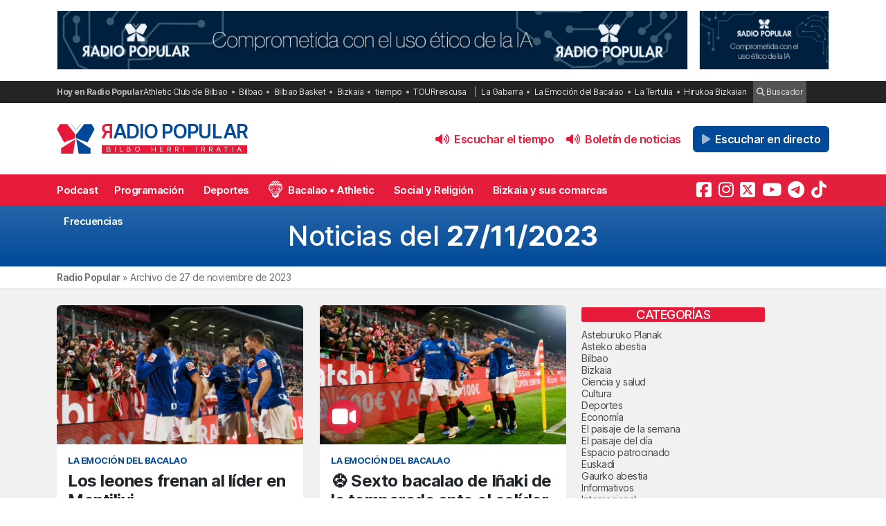

--- FILE ---
content_type: text/html; charset=UTF-8
request_url: https://radiopopular.com/2023/11/27
body_size: 19745
content:
<!doctype html>
<html lang="es">
<head>
	<meta charset="UTF-8">
	<meta name="viewport" content="width=device-width, initial-scale=1">
	<meta name="theme-color" content="#e61a39">
	
                
        
        <meta itemprop="coverageStartTime" content="2026-01-23T20:22:28+00:00">
        <meta itemprop="coverageEndTime" content="2026-01-23T22:22:28+00:00">

    
	<meta name="publisuites-verify-code" content="aHR0cHM6Ly9yYWRpb3BvcHVsYXIuY29t" />
	<meta name="conexoo_verification" content="55e50001f2cc7c46768a454ef35d10c2cd4efe1ea162c02b15a833b9f357271f1179aa9f64c3ebe568480e1ed9aad5c064ed0a6db5590f18a9d6b983ba0a0c80">
	<meta name='linkatomic-verify-code' content='727786af014ca661fbf9172aa7bc8959' />
	<meta name="publisuites-verify-code" content="aHR0cHM6Ly9yYWRpb3BvcHVsYXIuY29t" />
	<meta name="publication-media-verification" content="b3df994f76634e8db9162582f17e0718">
	
		
	<meta name='robots' content='index, follow, max-image-preview:large, max-snippet:-1, max-video-preview:-1' />

	<!-- This site is optimized with the Yoast SEO plugin v26.8 - https://yoast.com/product/yoast-seo-wordpress/ -->
	<title>27 de noviembre de 2023 | Radio Popular de Bilbao</title>
	<meta name="description" content="Todas las noticias de Bilbao y Bizkaia publicadas el 27 de noviembre de 2023 en Radio Popular de Bilbao - Herri Irratia." />
	<link rel="canonical" href="https://radiopopular.com/2023/11/27" />
	<link rel="next" href="https://radiopopular.com/2023/11/27/page/2" />
	<meta property="og:locale" content="es_ES" />
	<meta property="og:type" content="website" />
	<meta property="og:title" content="27 de noviembre de 2023 | Radio Popular de Bilbao" />
	<meta property="og:description" content="Todas las noticias de Bilbao y Bizkaia publicadas el 27 de noviembre de 2023 en Radio Popular de Bilbao - Herri Irratia." />
	<meta property="og:url" content="https://radiopopular.com/2023/11/27" />
	<meta property="og:site_name" content="Radio Popular de Bilbao" />
	<meta name="twitter:card" content="summary_large_image" />
	<meta name="twitter:site" content="@RadioPopular" />
	<script type="application/ld+json" class="yoast-schema-graph">{"@context":"https://schema.org","@graph":[{"@type":"CollectionPage","@id":"https://radiopopular.com/2023/11/27","url":"https://radiopopular.com/2023/11/27","name":"27 de noviembre de 2023 | Radio Popular de Bilbao","isPartOf":{"@id":"https://radiopopular.com/#website"},"primaryImageOfPage":{"@id":"https://radiopopular.com/2023/11/27#primaryimage"},"image":{"@id":"https://radiopopular.com/2023/11/27#primaryimage"},"thumbnailUrl":"https://rpopular.mediasector.es/estaticos/2023/11/28005744/20231127_MAS_LIG_14_GFC_ATH-N0068-jpeg.webp","description":"Todas las noticias de Bilbao y Bizkaia publicadas el 27 de noviembre de 2023 en Radio Popular de Bilbao - Herri Irratia.","breadcrumb":{"@id":"https://radiopopular.com/2023/11/27#breadcrumb"},"inLanguage":"es"},{"@type":"ImageObject","inLanguage":"es","@id":"https://radiopopular.com/2023/11/27#primaryimage","url":"https://rpopular.mediasector.es/estaticos/2023/11/28005744/20231127_MAS_LIG_14_GFC_ATH-N0068-jpeg.webp","contentUrl":"https://rpopular.mediasector.es/estaticos/2023/11/28005744/20231127_MAS_LIG_14_GFC_ATH-N0068-jpeg.webp","width":1920,"height":1080},{"@type":"BreadcrumbList","@id":"https://radiopopular.com/2023/11/27#breadcrumb","itemListElement":[{"@type":"ListItem","position":1,"name":"Radio Popular","item":"https://radiopopular.com/"},{"@type":"ListItem","position":2,"name":"Archivo de 27 de noviembre de 2023"}]},{"@type":"WebSite","@id":"https://radiopopular.com/#website","url":"https://radiopopular.com/","name":"Radio Popular de Bilbao","description":"Bilbo Herri Irratia","publisher":{"@id":"https://radiopopular.com/#organization"},"potentialAction":[{"@type":"SearchAction","target":{"@type":"EntryPoint","urlTemplate":"https://radiopopular.com/?s={search_term_string}"},"query-input":{"@type":"PropertyValueSpecification","valueRequired":true,"valueName":"search_term_string"}}],"inLanguage":"es"},{"@type":"Organization","@id":"https://radiopopular.com/#organization","name":"Radio Popular de Bilbao","url":"https://radiopopular.com/","logo":{"@type":"ImageObject","inLanguage":"es","@id":"https://radiopopular.com/#/schema/logo/image/","url":"https://rpopular.mediasector.es/estaticos/2023/03/22114615/Logotipo-Radio-Popular-Mariposa.png","contentUrl":"https://rpopular.mediasector.es/estaticos/2023/03/22114615/Logotipo-Radio-Popular-Mariposa.png","width":3700,"height":3700,"caption":"Radio Popular de Bilbao"},"image":{"@id":"https://radiopopular.com/#/schema/logo/image/"},"sameAs":["https://www.facebook.com/herriirratia","https://x.com/RadioPopular","https://www.instagram.com/herriirratia/","https://www.youtube.com/c/RadioPopularHerriIrratia/","https://www.tiktok.com/@radio_popular","https://t.me/herriirratia"]}]}</script>
	<!-- / Yoast SEO plugin. -->


<script id="wpp-js" src="https://radiopopular.com/wp-content/plugins/wordpress-popular-posts/assets/js/wpp.min.js?ver=7.3.6" data-sampling="0" data-sampling-rate="100" data-api-url="https://radiopopular.com/wp-json/wordpress-popular-posts" data-post-id="0" data-token="292c1a73a8" data-lang="0" data-debug="0"></script>
<style id='wp-img-auto-sizes-contain-inline-css'>
img:is([sizes=auto i],[sizes^="auto," i]){contain-intrinsic-size:3000px 1500px}
/*# sourceURL=wp-img-auto-sizes-contain-inline-css */
</style>
<link rel='stylesheet' id='gn-frontend-gnfollow-style-css' href='https://radiopopular.com/wp-content/plugins/gn-publisher/assets/css/gn-frontend-gnfollow.min.css?ver=1.5.26' media='all' />
<link rel='stylesheet' id='radiopopular-style-css' href='https://radiopopular.com/wp-content/themes/radiopopular/style.css?ver=2.3a1' media='all' />
            <style id="wpp-loading-animation-styles">@-webkit-keyframes bgslide{from{background-position-x:0}to{background-position-x:-200%}}@keyframes bgslide{from{background-position-x:0}to{background-position-x:-200%}}.wpp-widget-block-placeholder,.wpp-shortcode-placeholder{margin:0 auto;width:60px;height:3px;background:#dd3737;background:linear-gradient(90deg,#dd3737 0%,#571313 10%,#dd3737 100%);background-size:200% auto;border-radius:3px;-webkit-animation:bgslide 1s infinite linear;animation:bgslide 1s infinite linear}</style>
            <link rel="icon" href="https://rpopular.mediasector.es/estaticos/2021/11/23012447/cropped-Logotipo-Radio-Popular-Mariposa-scaled-1-32x32.gif" sizes="32x32" />
<link rel="icon" href="https://rpopular.mediasector.es/estaticos/2021/11/23012447/cropped-Logotipo-Radio-Popular-Mariposa-scaled-1-192x192.gif" sizes="192x192" />
<link rel="apple-touch-icon" href="https://rpopular.mediasector.es/estaticos/2021/11/23012447/cropped-Logotipo-Radio-Popular-Mariposa-scaled-1-180x180.gif" />
<meta name="msapplication-TileImage" content="https://rpopular.mediasector.es/estaticos/2021/11/23012447/cropped-Logotipo-Radio-Popular-Mariposa-scaled-1-270x270.gif" />

	<script src="https://cdnjs.cloudflare.com/ajax/libs/howler/2.2.3/howler.min.js"></script>
	<script src="https://cdn.jsdelivr.net/gh/arvgta/ajaxify@8.2.9/ajaxify.min.js"></script>

	<script src="https://kit.fontawesome.com/147f961a0c.js" data-class="always" crossorigin="anonymous"></script>

	
		
		<script type="text/javascript">
			(function(c,l,a,r,i,t,y){
				c[a]=c[a]||function(){(c[a].q=c[a].q||[]).push(arguments)};
				t=l.createElement(r);t.async=1;t.src="https://www.clarity.ms/tag/"+i;
				y=l.getElementsByTagName(r)[0];y.parentNode.insertBefore(t,y);
			})(window, document, "clarity", "script", "jly63ldb2d");
		</script>

		<script src="https://cmp.gatekeeperconsent.com/min.js" data-cfasync="false" data-class="always"></script>
		<script src="https://the.gatekeeperconsent.com/cmp.min.js" data-cfasync="false" data-class="always"></script>

		<script async src="//www.ezojs.com/ezoic/sa.min.js" data-class="always"></script>
		<script>
			window.ezstandalone = window.ezstandalone || {};
			ezstandalone.cmd = ezstandalone.cmd || [];
		</script>

		<!-- Global site tag (gtag.js) - Google Analytics -->
<script async src="https://www.googletagmanager.com/gtag/js?id=G-LYMGZ7Y8HL"></script>
<script>
  window.dataLayer = window.dataLayer || [];
  function gtag(){dataLayer.push(arguments);}
  gtag('js', new Date());
  
  gtag('config', 'G-LYMGZ7Y8HL', {
	send_page_view: false
  });
  
  gtag('event', 'page_view', {
	page_title: 'Los leones frenan al líder en Montilivi',
	page_location: 'https://radiopopular.com/2023/11/27',
	send_to: 'G-LYMGZ7Y8HL'
  });
  
  	
		
	  
</script>
	
	<script>
    // Initialize ajaxify to make the player persistent over navigation
    let ajaxify = new Ajaxify({
        elements: '#page',
        selector: 'a:not(.no-ajaxy)',
        forms: 'form:not(.no-ajaxy)',
        prefetchoff: true,
        scrolltop: false,
        bodyClasses: true,
		
        alwayshints: "embed.js,jquery.jplayer.min.js,clarity.js",
        cb: function() {
            setTimeout(function() {
                window.scrollTo({
                    top: 0,
                    behavior: 'smooth'
                });
            }, 100);

            // Reload all inline scripts
            const scripts = document.querySelectorAll('script[src*="4nf"]');
            scripts.forEach(script => {
                const newScript = document.createElement('script');
                newScript.src = script.src;
                newScript.async = true;
                document.body.appendChild(newScript);
            });

            // Trigger a custom event for other scripts to listen to
            document.dispatchEvent(new Event('ajaxifyLoaded'));

			// If Ezoic standalone is present, request ads refresh for dynamic navigation
			try {
				if (window.ezstandalone && window.ezstandalone.cmd) {
					window.ezstandalone.cmd.push(function () {
						if (typeof window.ezstandalone.showAds === 'function') {
							// Refresh all placeholders on the newly loaded page
							window.ezstandalone.showAds();
						}
					});
				}
			} catch (e) {
				// Fail silently; do not break navigation if Ezoic API isn't available
				console.warn('Ezoic showAds call failed:', e);
			}
        }
    });
	</script>
	
</head>

<body class="archive date wp-theme-radiopopular">

	

<div id="page" class="site ">

	<script>
		ezstandalone.cmd.push(function () {
			// call new placeholders
			ezstandalone.showAds(104, 105);
		});
	</script>
	
	<a class="skip-link screen-reader-text" href="#primary">Saltar al contenido</a>

	<div id="cabecera" class="m-0 p-0 contenedor user-select-none">	

		<div class="container d-none d-xl-flex justify-content-between my-3">
						
    



		 
		 
         	<a
		  			  	href="https://rpopular.mediasector.es/estaticos/2024/11/13144039/DECALOGO-PARA-EL-USO-ETICO-DE-LA-IA.pdf?rp_banner_escritorio"
		  			  	target="_blank" rel="nofollow" onclick="ga('send', 'event', 'Publicidad', 'Uso ético de la IA', 'banner_escritorio', 1);">
		 	
			 					 					 	<img  class="img-fluid border" src="https://rpopular.mediasector.es/estaticos/2024/11/13150304/BANNER-1940X180.jpg" alt="Banner de Uso ético de la IA en Bilbao" width="970" height="90" loading="lazy">
			 			 	
		  	</a>
			  
			
     



    <div class="d-none d-xl-block ps-3">
    
        



		 
		 
         	<a
		  			  	href="https://rpopular.mediasector.es/estaticos/2024/11/13144039/DECALOGO-PARA-EL-USO-ETICO-DE-LA-IA.pdf?rp_banner_boton_escritorio"
		  			  	target="_blank" rel="nofollow" onclick="ga('send', 'event', 'Publicidad', 'Uso ético de la IA', 'banner_boton_escritorio', 1);">
		 	
			 					 					 	<img  class="img-fluid d-none d-xl-block border" src="https://rpopular.mediasector.es/estaticos/2024/11/13150303/BANNER-400X180.jpg" alt="Banner de Uso ético de la IA en Bilbao" width="200" height="90" loading="lazy">
			 			 	
		  	</a>
			  
			
     



    </div>
                        
        
    		
</div> 
		<div id="sobremenu" class="mt-xl-2">
			
			<div class="container">

				<div class="tags">

	<strong>Hoy en Radio Popular</strong>

											<ul>
							<li>
					<a onclick="ga('send', 'event', 'Tags', 'Athletic Club de Bilbao', 'tags_superior', 1);" href="https://radiopopular.com/tag/athletic">Athletic Club de Bilbao</a>
					</li>
							<li>
					<a onclick="ga('send', 'event', 'Tags', 'Bilbao', 'tags_superior', 1);" href="https://radiopopular.com/tag/bilbao">Bilbao</a>
					</li>
							<li>
					<a onclick="ga('send', 'event', 'Tags', 'Bilbao Basket', 'tags_superior', 1);" href="https://radiopopular.com/tag/bilbao-basket">Bilbao Basket</a>
					</li>
							<li>
					<a onclick="ga('send', 'event', 'Tags', 'Bizkaia', 'tags_superior', 1);" href="https://radiopopular.com/tag/bizkaia">Bizkaia</a>
					</li>
							<li>
					<a onclick="ga('send', 'event', 'Tags', 'tiempo', 'tags_superior', 1);" href="https://radiopopular.com/tag/tiempo">tiempo</a>
					</li>
							<li>
					<a onclick="ga('send', 'event', 'Tags', 'TOURrescusa', 'tags_superior', 1);" href="https://radiopopular.com/tag/tourrescusa">TOURrescusa</a>
					</li>
						</ul>
				
				<ul class="contenidosdestacados">
								<li><a onclick="ga('send', 'event', 'Tags', 'La Gabarra', 'tags_superior', 1);" href="https://radiopopular.com/programas/oye-como-va/la-gabarra">La Gabarra</a></li>
								<li><a onclick="ga('send', 'event', 'Tags', 'La Emoción del Bacalao', 'tags_superior', 1);" href="https://radiopopular.com/programas/la-emocion-del-bacalao">La Emoción del Bacalao</a></li>
								<li><a onclick="ga('send', 'event', 'Tags', 'La Tertulia', 'tags_superior', 1);" href="https://radiopopular.com/programas/egunon-bizkaia/la-tertulia">La Tertulia</a></li>
								<li><a onclick="ga('send', 'event', 'Tags', 'Hirukoa Bizkaian', 'tags_superior', 1);" href="https://radiopopular.com/programas/hirukoa-bizkaian">Hirukoa Bizkaian</a></li>
						</ul>
		
	<span class="buscadorcabecera"><a href="/buscar/"><i class="fa fa-search"></i> Buscador</a></span>
	
		
</div>
			</div>

		</div>

		<header id="masthead" class="site-header">

			<div class="container h-100 d-flex justify-content-between align-items-center">
				
				
				<button id="noti-box" class="btn btn-link text-white text-decoration-none d-block d-xl-none no-ajaxy m-0 p-0" onclick="toggleNav()">
					<i id="menu-barras" onclick="toggleMenuBar()" class="fa fa-bars" aria-hidden="true"></i>
				</button>
				
				
				<div class="site-branding py-xl-4 user-select-none position-relative">
					
					
												
						<div class="site-title">

							<a class="d-block my-0" title="Ir a la portada de Radio Popular" href="https://radiopopular.com/" rel="home">

								<div class="wordmark my-0">

									<span class="radiopopular"><span class="alreves">R</span>adio Popular</span>
									<span class="bilboherriirratia d-none d-xl-block"><span class="estirar">Bilbo <span class="termino"> Herri</span> <span class="termino"> Irratia</span></span></span>

								</div>

							</a>

						</div>
						
					
				</div>
				
				
				<!-- Menú derecho -->

				<ul class="list-unstyled p-0 m-0 d-flex align-items-center">
					
					<!-- Audios de cabecera -->
				
					<!-- La Santa Misa escritorio -->


<!-- Previsión del tiempo escritorio -->


<li>

	<button
		class="playOndemandButton align-self-center btn	btn-link text-primary fw-semibold text-decoration-none mx-2 p-0 d-none d-xl-block"
		data-stream="https://rpopular.mediasector.es/estaticos/2026/01/23082123/23-01-26-EDORTA.mp3"
		data-mode="ondemand"
		data-title="El pronóstico del tiempo en Bizkaia para este 23 de enero de 2026"
		data-image="https://rpopular.mediasector.es/estaticos/2021/05/23023154/EL_TIEMPO-100x100.png"
		onclick="trackMatomoEvent('inicio_de_audio', 'El pronóstico del tiempo en Bizkaia para este 23 de enero de 2026', 'Cabecera', 1); return true;"
		title="Entzun podkast-a El pronóstico del tiempo en Bizkaia para este 23 de enero de 2026">
		<i class="fa fa-volume-up me-1" aria-hidden="true"></i> Escuchar el tiempo
	</button>

</li>


<!-- Boletín de noticias escritorio -->


<li>

	<button
		class="playOndemandButton align-self-center btn	btn-link text-primary fw-semibold text-decoration-none mx-2 p-0 d-none d-xl-block"
		data-stream="https://rpopular.mediasector.es/estaticos/2026/01/23120646/2026-01-23-12.00.00-RADIO-POPULAR_01.mp3"
		data-mode="ondemand"
		data-title="Escucha las noticias de Bilbao y Bizkaia de las 12 con Juanma Jubera del 23 de enero"
		data-image="https://rpopular.mediasector.es/estaticos/2021/06/23022807/BOLETIN_NOTICIAS2-2-100x100.png"
		onclick="trackMatomoEvent('inicio_de_audio', 'Escucha las noticias de Bilbao y Bizkaia de las 12 con Juanma Jubera del 23 de enero', 'Cabecera', 1); return true;"
		title="Entzun podkast-a Escucha las noticias de Bilbao y Bizkaia de las 12 con Juanma Jubera del 23 de enero">
		<i class="fa fa-volume-up me-1" aria-hidden="true"></i> Boletín de noticias
	</button>

</li>

					
					<!-- Botón de directo -->
					
						
	<li id="escucharendirecto">
		<button
			class="playLiveButton btn btn-link text-white fw-semibold d-xl-none"
			data-stream="https://stream.mediasector.es/listen/radio_popular/radiopopular.mp3"
			data-mode="live"
			data-channel="Radio Popular"
			onclick="_paq.push(['trackEvent', 'Inicio de directo', 'La Tertulia', 'Clic en directo desde la cabecera']);" >
			<i class="fa-solid fa-play-circle fa-fade fa-2x" aria-hidden="true"></i>
		</button>
		<button
			class="playLiveButton btn btn-secondary fw-semibold d-none d-xl-block ms-2"
			data-stream="https://stream.mediasector.es/listen/radio_popular/radiopopular.mp3"
			data-mode="live"
			data-channel="Radio Popular"
			onclick="_paq.push(['trackEvent', 'Inicio de directo', 'La Tertulia', 'Clic en directo desde la cabecera']);" >
			<i class="fa-solid fa-play fa-fade me-1" aria-hidden="true"></i> Escuchar en directo
		</button>
	</li>					
				</ul>

			</div>

			<div id="menuprincipal">

				<div class="container-fluid container-xl">

					<nav id="nav-box" class="main-navigation">
						
						<!-- Menú móvil -->

						<ul id="menumovil" class="d-block d-xl-none list-unstyled my-2 mx-2">

<!-- La Santa Misa -->
                            

<!-- Previsión del tiempo -->


<li id="tiempomovil">
    <button class="playOndemandButton btn w-100 btn-outline-primary my-2"
        data-stream="https://rpopular.mediasector.es/estaticos/2026/01/23082123/23-01-26-EDORTA.mp3"
        data-mode="ondemand"
        data-title="El pronóstico del tiempo en Bizkaia para este 23 de enero de 2026"
        data-image="https://rpopular.mediasector.es/estaticos/2021/05/23023154/EL_TIEMPO-100x100.png"
        onclick="trackMatomoEvent('inicio_de_audio', 'El pronóstico del tiempo', 'El pronóstico del tiempo en Bizkaia para este 23 de enero de 2026', 1); return true;">
        <i class="fa fa-volume-up" aria-hidden="true"></i> Previsión del tiempo
    </button>
</li>


<!-- Boletín de noticias -->



<li id="boletinmovil">
    <button class="playOndemandButton btn w-100 btn-outline-primary my-2"
        data-stream="https://rpopular.mediasector.es/estaticos/2026/01/23120646/2026-01-23-12.00.00-RADIO-POPULAR_01.mp3"
        data-mode="ondemand"
        data-title="Escucha las noticias de Bilbao y Bizkaia de las 12 con Juanma Jubera del 23 de enero"
        data-image="https://rpopular.mediasector.es/estaticos/2021/06/23022807/BOLETIN_NOTICIAS2-2-100x100.png"
        onclick="trackMatomoEvent('inicio_de_audio', 'Boletines de noticias', 'Escucha las noticias de Bilbao y Bizkaia de las 12 con Juanma Jubera del 23 de enero', 1); return true;">
        <i class="fa fa-volume-up" aria-hidden="true"></i> Escuchar el boletín de noticias
    </button>
</li>



</ul>						
						<!-- Menú principal -->

						<div class="menu-menu-principal-container"><ul id="primary-menu" class="menu"><li id="menu-item-34959" class="menu-item menu-item-type-post_type_archive menu-item-object-podcast menu-item-34959"><a href="https://radiopopular.com/podcast">Podcast</a></li>
<li id="menu-item-34085" class="menu-item menu-item-type-post_type_archive menu-item-object-programacion menu-item-34085"><a href="https://radiopopular.com/programacion">Programación</a></li>
<li id="menu-item-28216" class="menu-item menu-item-type-post_type menu-item-object-page menu-item-28216"><a href="https://radiopopular.com/deportes">Deportes</a></li>
<li id="menu-item-27675" class="bacalao menu-item menu-item-type-custom menu-item-object-custom menu-item-27675"><a href="https://radiopopular.com/programas/la-emocion-del-bacalao/">Bacalao • Athletic</a></li>
<li id="menu-item-28205" class="menu-item menu-item-type-post_type menu-item-object-page menu-item-28205"><a href="https://radiopopular.com/social-y-religion">Social y Religión</a></li>
<li id="menu-item-239274" class="menu-item menu-item-type-taxonomy menu-item-object-post_tag menu-item-239274"><a href="https://radiopopular.com/tag/bizkaia-y-sus-comarcas">Bizkaia y sus comarcas</a></li>
<li id="menu-item-34925" class="menu-item menu-item-type-post_type_archive menu-item-object-frecuencias menu-item-34925"><a href="https://radiopopular.com/frecuencias">Frecuencias</a></li>
</ul></div>						
						<!-- Redes sociales -->

												
							<ul id="redessociales">

								<li><span class="siguenos">Síguenos</span></li>

								<li onclick="ga('send', 'event', 'Botones sociales', 'Seguir en Facebook', 'Cabecera', 1);"><a target="_blank" title="Sigue a Radio Popular en Facebook" href="https://www.facebook.com/herriirratia"><i class="fa-brands fa-facebook-square" aria-hidden="true"></i><span class="d-none ">Sigue a Radio Popular en Facebook</span></a></li>								<li onclick="ga('send', 'event', 'Botones sociales', 'Seguir en Instagram', 'Cabecera', 1);"><a target="_blank" title="Sigue a Radio Popular en Instagram" href="https://www.instagram.com/herriirratia/"><i class="fa-brands fa-instagram" aria-hidden="true"></i><span class="d-none ">Sigue a Radio Popular en Instagram</span></a></li>								<li onclick="ga('send', 'event', 'Botones sociales', 'Seguir en Twitter', 'Cabecera', 1);"><a target="_blank" title="Sigue a Radio Popular en Twitter" href="https://twitter.com/RadioPopular"><i class="fa-brands fa-square-x-twitter" aria-hidden="true"></i><span class="d-none ">Sigue a Radio Popular en X (antes Twitter)</span></a></li>								<li onclick="ga('send', 'event', 'Botones sociales', 'Seguir en YouTube', 'Cabecera', 1);"><a target="_blank" title="Sigue a Radio Popular en YouTube" href="https://www.youtube.com/c/RadioPopularHerriIrratia/"><i class="fa-brands fa-youtube" aria-hidden="true"></i><span class="d-none ">Sigue a Radio Popular en YouTube</span></a></li>								<li onclick="ga('send', 'event', 'Botones sociales', 'Seguir en Telegram', 'Cabecera', 1);"><a target="_blank" title="Sigue a Radio Popular en Telegram" href="https://t.me/herriirratia"><i class="fa-brands fa-telegram" aria-hidden="true"></i><span class="d-none ">Sigue a Radio Popular en Telegram</span></a></li>																<li onclick="ga('send', 'event', 'Botones sociales', 'Seguir en TikTok', 'Cabecera', 1);"><a target="_blank" title="Sigue a Radio Popular en TikTok" href="https://www.tiktok.com/@radio_popular"><i class="fa-brands fa-tiktok" aria-hidden="true"></i><span class="d-none ">Sigue a Radio Popular en TikTok</span></a></li>
							</ul>

																	</nav><!-- #site-navigation -->

				</div>

			</div>

		</header><!-- #masthead -->

	</div> <!-- .cabecera -->

	<div class="espacio d-block d-xl-none"></div>
<header class="page-header">
	<h1>Noticias del <strong>27/11/2023 </strong></h1>
</header><!-- .page-header -->


<div class="contenedor breadcrumb">
	
	<div class="container">
		
		<p id="breadcrumbs"><span><span><a href="https://radiopopular.com/">Radio Popular</a></span> » <span class="breadcrumb_last" aria-current="page">Archivo de 27 de noviembre de 2023</span></span></p>		
	</div>
	
</div>

<div class="bg-light">
				
	<div class="container">

		<div class="row py-4">
		
			<main id="primary" class="site-main col col-12 col-xl-8 col-xxl-9">

				<div class="categorydescription"></div>
				
					<div class="contenedornoticias row row-cols-1 row-cols-lg-2 row-cols-xxl-3">
						
												
										
						<div class="col mb-4">
							
<article class="card h-100 border-0 " itemscope itemtype="http://schema.org/NewsArticle">
	
	<div class="card-img-top ratio ratio-16x9">

					
			<img width="720" height="405" src="https://rpopular.mediasector.es/estaticos/2023/11/28005744/20231127_MAS_LIG_14_GFC_ATH-N0068-720x405.webp" class="rounded-top object-fit-cover wp-post-image" alt="Los leones frenan al líder en Montilivi" decoding="async" fetchpriority="high" srcset="https://rpopular.mediasector.es/estaticos/2023/11/28005744/20231127_MAS_LIG_14_GFC_ATH-N0068-720x405.webp 720w, https://rpopular.mediasector.es/estaticos/2023/11/28005744/20231127_MAS_LIG_14_GFC_ATH-N0068-300x169.webp 300w, https://rpopular.mediasector.es/estaticos/2023/11/28005744/20231127_MAS_LIG_14_GFC_ATH-N0068-1024x576.webp 1024w, https://rpopular.mediasector.es/estaticos/2023/11/28005744/20231127_MAS_LIG_14_GFC_ATH-N0068-768x432.webp 768w, https://rpopular.mediasector.es/estaticos/2023/11/28005744/20231127_MAS_LIG_14_GFC_ATH-N0068-1536x864.webp 1536w, https://rpopular.mediasector.es/estaticos/2023/11/28005744/20231127_MAS_LIG_14_GFC_ATH-N0068-880x495.webp 880w, https://rpopular.mediasector.es/estaticos/2023/11/28005744/20231127_MAS_LIG_14_GFC_ATH-N0068-jpeg.webp 1920w" sizes="(max-width: 720px) 100vw, 720px" />			
										
					
						
				
				
						
			
		
	</div>
	
	<div class="card-body p-3">
		
					
						
							
					<div class="categoria">
						<span class="programa text-uppercase small text-secondary fw-bold d-block mb-2">La Emoción del Bacalao</span>
					</div>
				
										
					
				
		<a itemscope itemtype="http://schema.org/NewsArticle" class="text-reset stretched-link" href="https://radiopopular.com/2023/11/los-leones-frenan-al-lider-en-montilivi" title="Los leones frenan al líder en Montilivi">
		
							
				<h3 class="h4" itemprop="headline">
					<strong>
										Los leones frenan al líder en Montilivi										</strong>
				</h3>
				
				
			
		</a>

		<!-- Additional properties for NewsArticle -->
        <meta itemprop="datePublished" content="2023-11-27T23:45:22+01:00" />
        <meta itemprop="dateModified" content="2023-11-28T01:04:21+01:00" />
        <div class="d-none" itemprop="author" itemscope itemtype="http://schema.org/Person">
            <span itemprop="name">Radio Popular de Bilbao</span>
        </div>
        <div class="d-none" itemprop="publisher" itemscope itemtype="http://schema.org/Organization">
            <span itemprop="name">Radio Popular</span>
            <div class="d-none" itemprop="logo" itemscope itemtype="http://schema.org/ImageObject">
                <img itemprop="url" src="https://rpopular.mediasector.es/estaticos/2024/09/09114013/ISOTIPO-RADIO-POPULAR-FIRMA.png" alt="Radio Popular Logo" />
            </div>
        </div>
        <meta itemprop="image" content="https://rpopular.mediasector.es/estaticos/2023/11/28005744/20231127_MAS_LIG_14_GFC_ATH-N0068-jpeg.webp" />
		
		
		        <span class="fecha">27/11/2023 • 23:45  • Oihane Irazu</span>
	
		
				
				
				
					
						
						
			<div class="marcador">
								
				<div class="d-flex flex-row justify-content-center">
										
					<div class="equipo equipolocal">
						
						<div class="escudo"><img itemprop="image" alt="" src="https://radiopopular.com/wp-content/themes/radiopopular/img/escudos/GIR.svg" class="unescudo unescudolocal"></div>
						
						<div class="iniciales"><span class="inicialesequipo">GIR</span></div>
						
					</div>
					
					<div class="resultado resultadolocal">
						
						<span>1</span>
						
					</div>
					
					<div class="resultado resultadomedio">
						
						<span>-</span>
						
					</div>
					
					<div itemtype="http://schema.org/SportsTeam" class="resultado resultadovisitante">
						
						<span>1</span>
						
					</div>
					
					
					<div class="equipo equipovisitante">
						
						<div class="escudo"><img itemprop="image" alt="" src="https://radiopopular.com/wp-content/themes/radiopopular/img/escudos/ATH.svg" class="unescudo unescudolocal"></div>
						
						<div class="iniciales"><span class="inicialesequipo">ATH</span></div>
						
					</div>
				
				</div>

			</div>

							<div class="d-flex justify-content-center">
					<span class="d-inline-block badge bg-primary">
						Finalizado
					</span>
				</div>
					
				
			

				
	</div>

</article>
						</div>
				
										
						<div class="col mb-4">
							
<article class="card h-100 border-0 " itemscope itemtype="http://schema.org/NewsArticle">
	
	<div class="card-img-top ratio ratio-16x9">

					
			<img width="720" height="405" src="https://rpopular.mediasector.es/estaticos/2023/11/27231534/F_-IU8UWgAEP1Vw-720x405.webp" class="rounded-top object-fit-cover wp-post-image" alt="⚽ Sexto bacalao de Iñaki de la temporada ante el colíder | Girona FC 1-1 Athletic Club" decoding="async" srcset="https://rpopular.mediasector.es/estaticos/2023/11/27231534/F_-IU8UWgAEP1Vw-720x405.webp 720w, https://rpopular.mediasector.es/estaticos/2023/11/27231534/F_-IU8UWgAEP1Vw-300x169.webp 300w, https://rpopular.mediasector.es/estaticos/2023/11/27231534/F_-IU8UWgAEP1Vw-1024x576.webp 1024w, https://rpopular.mediasector.es/estaticos/2023/11/27231534/F_-IU8UWgAEP1Vw-768x432.webp 768w, https://rpopular.mediasector.es/estaticos/2023/11/27231534/F_-IU8UWgAEP1Vw-1536x864.webp 1536w, https://rpopular.mediasector.es/estaticos/2023/11/27231534/F_-IU8UWgAEP1Vw-880x495.webp 880w, https://rpopular.mediasector.es/estaticos/2023/11/27231534/F_-IU8UWgAEP1Vw-jpg.webp 1600w" sizes="(max-width: 720px) 100vw, 720px" />			
										
					
						
				<div class="formato-reproductor audio-principal">
											
					<button
						class="playOndemandButton btn btn-link text-white fw-semibold m-0 p-0 fs-3 mx-auto"
						data-stream="https://rpopular.mediasector.es/estaticos/2023/11/27231631/BACALAO-INAKI-GIRONA.mp3"
						data-mode="ondemand"
						data-title="⚽ Sexto bacalao de Iñaki de la temporada ante el colíder | Girona FC 1-1 Athletic Club"
						data-image="https://rpopular.mediasector.es/estaticos/2021/06/23022935/EMOCION_BACALAO-2-100x100.jpg"
						onclick="trackMatomoEvent('inicio_de_audio', 'La Emoción del Bacalao', '⚽ Sexto bacalao de Iñaki de la temporada ante el colíder | Girona FC 1-1 Athletic Club', 1); return true;"
						title="Escuchar el podcast">
						<i class="fa fa-volume-up"></i>
					</button>
					
				</div>
					
						
				
				
		<div class="formato-reproductor audio-principal">
			<div class="play">
				<i onclick="trackMatomoEvent('inicio_de_video', 'La Emoción del Bacalao', '⚽ Sexto bacalao de Iñaki de la temporada ante el colíder | Girona FC 1-1 Athletic Club', 1); return true;" class="fa fa-video-camera"></i>
			</div>
		</div>
		
		
	</div>
	
	<div class="card-body p-3">
		
					
						
							
					<div class="categoria">
						<span class="programa text-uppercase small text-secondary fw-bold d-block mb-2">La Emoción del Bacalao</span>
					</div>
				
										
					
				
		<a itemscope itemtype="http://schema.org/NewsArticle" class="text-reset stretched-link" href="https://radiopopular.com/podcast/sexto-bacalao-de-inaki-de-la-temporada-ante-el-colider-girona-fc-1-1-athletic-club" title="⚽ Sexto bacalao de Iñaki de la temporada ante el colíder | Girona FC 1-1 Athletic Club">
		
							
				<h3 class="h4" itemprop="headline">
					<strong>
										⚽ Sexto bacalao de Iñaki de la temporada ante el colíder | Girona FC 1-1 Athletic Club										</strong>
				</h3>
				
				
			
		</a>

		<!-- Additional properties for NewsArticle -->
        <meta itemprop="datePublished" content="2023-11-27T23:22:25+01:00" />
        <meta itemprop="dateModified" content="2023-11-27T23:22:25+01:00" />
        <div class="d-none" itemprop="author" itemscope itemtype="http://schema.org/Person">
            <span itemprop="name">Radio Popular de Bilbao</span>
        </div>
        <div class="d-none" itemprop="publisher" itemscope itemtype="http://schema.org/Organization">
            <span itemprop="name">Radio Popular</span>
            <div class="d-none" itemprop="logo" itemscope itemtype="http://schema.org/ImageObject">
                <img itemprop="url" src="https://rpopular.mediasector.es/estaticos/2024/09/09114013/ISOTIPO-RADIO-POPULAR-FIRMA.png" alt="Radio Popular Logo" />
            </div>
        </div>
        <meta itemprop="image" content="https://rpopular.mediasector.es/estaticos/2023/11/27231534/F_-IU8UWgAEP1Vw-jpg.webp" />
		
		
		        <span class="fecha">27/11/2023 • 23:22  • Radio Popular - Herri Irratia</span>
	
		
				
				
		
				
	</div>

</article>
						</div>
				
										
						<div class="col mb-4">
							
<article class="card h-100 border-0 " itemscope itemtype="http://schema.org/NewsArticle">
	
	<div class="card-img-top ratio ratio-16x9">

					
			<img width="700" height="350" src="https://rpopular.mediasector.es/estaticos/2021/09/23022522/La_Tertulia-scaled-e1665474054243-700x350.jpg" class="rounded-top object-fit-cover wp-post-image" alt="La Tertulia Athletic 27-11-23 | Previa del Girona-Athletic" decoding="async" />			
										
					
						
				<div class="formato-reproductor audio-principal">
											
					<button
						class="playOndemandButton btn btn-link text-white fw-semibold m-0 p-0 fs-3 mx-auto"
						data-stream="https://rpopular.mediasector.es/estaticos/2023/11/27195621/TA-27-11-23.mp3"
						data-mode="ondemand"
						data-title="La Tertulia Athletic 27-11-23 | Previa del Girona-Athletic"
						data-image="https://rpopular.mediasector.es/estaticos/2021/09/23012841/La_Tertulia-1-100x100.jpg"
						onclick="trackMatomoEvent('inicio_de_audio', 'La Tertulia Athletic', 'La Tertulia Athletic 27-11-23 | Previa del Girona-Athletic', 1); return true;"
						title="Escuchar el podcast">
						<i class="fa fa-volume-up"></i>
					</button>
					
				</div>
					
						
				
				
						
			
		
	</div>
	
	<div class="card-body p-3">
		
					
						
							
					<div class="categoria">
						<span class="programa text-uppercase small text-secondary fw-bold d-block mb-2">La Tertulia Athletic</span>
					</div>
				
										
					
				
		<a itemscope itemtype="http://schema.org/NewsArticle" class="text-reset stretched-link" href="https://radiopopular.com/podcast/la-tertulia-athletic-27-11-23-previa-del-girona-athletic" title="La Tertulia Athletic 27-11-23 | Previa del Girona-Athletic">
		
							
				<h3 class="h4" itemprop="headline">
					<strong>
										La Tertulia Athletic 27-11-23 | Previa del Girona-Athletic										</strong>
				</h3>
				
				
			
		</a>

		<!-- Additional properties for NewsArticle -->
        <meta itemprop="datePublished" content="2023-11-27T19:56:29+01:00" />
        <meta itemprop="dateModified" content="2023-11-27T19:56:29+01:00" />
        <div class="d-none" itemprop="author" itemscope itemtype="http://schema.org/Person">
            <span itemprop="name">Radio Popular de Bilbao</span>
        </div>
        <div class="d-none" itemprop="publisher" itemscope itemtype="http://schema.org/Organization">
            <span itemprop="name">Radio Popular</span>
            <div class="d-none" itemprop="logo" itemscope itemtype="http://schema.org/ImageObject">
                <img itemprop="url" src="https://rpopular.mediasector.es/estaticos/2024/09/09114013/ISOTIPO-RADIO-POPULAR-FIRMA.png" alt="Radio Popular Logo" />
            </div>
        </div>
        <meta itemprop="image" content="https://rpopular.mediasector.es/estaticos/2021/09/23022522/La_Tertulia-scaled-e1665474054243.jpg" />
		
		
		        <span class="fecha">27/11/2023 • 19:56  • Fernando Mendikoa</span>
	
		
				
				
		
				
	</div>

</article>
						</div>
				
										
						<div class="col mb-4">
							
<article class="card h-100 border-0 " itemscope itemtype="http://schema.org/NewsArticle">
	
	<div class="card-img-top ratio ratio-16x9">

					
			<img width="720" height="405" src="https://rpopular.mediasector.es/estaticos/2023/11/27194343/EMOCION-BACALAO-GIRONA-ATHLETIC-EN-DIRECTO-RADIO-POPULAR-720x405.webp" class="rounded-top object-fit-cover wp-post-image" alt="El Athletic saca un valioso punto en el estadio del colíder" decoding="async" loading="lazy" srcset="https://rpopular.mediasector.es/estaticos/2023/11/27194343/EMOCION-BACALAO-GIRONA-ATHLETIC-EN-DIRECTO-RADIO-POPULAR-720x405.webp 720w, https://rpopular.mediasector.es/estaticos/2023/11/27194343/EMOCION-BACALAO-GIRONA-ATHLETIC-EN-DIRECTO-RADIO-POPULAR-300x169.webp 300w, https://rpopular.mediasector.es/estaticos/2023/11/27194343/EMOCION-BACALAO-GIRONA-ATHLETIC-EN-DIRECTO-RADIO-POPULAR-1024x576.webp 1024w, https://rpopular.mediasector.es/estaticos/2023/11/27194343/EMOCION-BACALAO-GIRONA-ATHLETIC-EN-DIRECTO-RADIO-POPULAR-768x432.webp 768w, https://rpopular.mediasector.es/estaticos/2023/11/27194343/EMOCION-BACALAO-GIRONA-ATHLETIC-EN-DIRECTO-RADIO-POPULAR-1536x864.webp 1536w, https://rpopular.mediasector.es/estaticos/2023/11/27194343/EMOCION-BACALAO-GIRONA-ATHLETIC-EN-DIRECTO-RADIO-POPULAR-880x495.webp 880w, https://rpopular.mediasector.es/estaticos/2023/11/27194343/EMOCION-BACALAO-GIRONA-ATHLETIC-EN-DIRECTO-RADIO-POPULAR-jpg.webp 1920w" sizes="auto, (max-width: 720px) 100vw, 720px" />			
										
					
						
				
				
						
			
		
	</div>
	
	<div class="card-body p-3">
		
					
						
							
					<div class="categoria">
						<span class="programa text-uppercase small text-secondary fw-bold d-block mb-2">La Emoción del Bacalao</span>
					</div>
				
										
					
				
		<a itemscope itemtype="http://schema.org/NewsArticle" class="text-reset stretched-link" href="https://radiopopular.com/2023/11/girona-fc-athletic-club-en-directo-con-la-emocion-del-bacalao-jornada-14-de-laliga-ea-sports" title="El Athletic saca un valioso punto en el estadio del colíder">
		
							
				<h3 class="h4" itemprop="headline">
					<strong>
										El Athletic saca un valioso punto en el estadio del colíder										</strong>
				</h3>
				
				
			
		</a>

		<!-- Additional properties for NewsArticle -->
        <meta itemprop="datePublished" content="2023-11-27T19:54:28+01:00" />
        <meta itemprop="dateModified" content="2023-11-27T23:27:30+01:00" />
        <div class="d-none" itemprop="author" itemscope itemtype="http://schema.org/Person">
            <span itemprop="name">Radio Popular de Bilbao</span>
        </div>
        <div class="d-none" itemprop="publisher" itemscope itemtype="http://schema.org/Organization">
            <span itemprop="name">Radio Popular</span>
            <div class="d-none" itemprop="logo" itemscope itemtype="http://schema.org/ImageObject">
                <img itemprop="url" src="https://rpopular.mediasector.es/estaticos/2024/09/09114013/ISOTIPO-RADIO-POPULAR-FIRMA.png" alt="Radio Popular Logo" />
            </div>
        </div>
        <meta itemprop="image" content="https://rpopular.mediasector.es/estaticos/2023/11/27194343/EMOCION-BACALAO-GIRONA-ATHLETIC-EN-DIRECTO-RADIO-POPULAR-jpg.webp" />
		
		
		        <span class="fecha">27/11/2023 • 19:54  • Radio Popular - Herri Irratia</span>
	
		
				
				
				
					
						
						
			<div class="marcador">
								
				<div class="d-flex flex-row justify-content-center">
										
					<div class="equipo equipolocal">
						
						<div class="escudo"><img itemprop="image" alt="" src="https://radiopopular.com/wp-content/themes/radiopopular/img/escudos/GIR.svg" class="unescudo unescudolocal"></div>
						
						<div class="iniciales"><span class="inicialesequipo">GIR</span></div>
						
					</div>
					
					<div class="resultado resultadolocal">
						
						<span>1</span>
						
					</div>
					
					<div class="resultado resultadomedio">
						
						<span>-</span>
						
					</div>
					
					<div itemtype="http://schema.org/SportsTeam" class="resultado resultadovisitante">
						
						<span>1</span>
						
					</div>
					
					
					<div class="equipo equipovisitante">
						
						<div class="escudo"><img itemprop="image" alt="" src="https://radiopopular.com/wp-content/themes/radiopopular/img/escudos/ATH.svg" class="unescudo unescudolocal"></div>
						
						<div class="iniciales"><span class="inicialesequipo">ATH</span></div>
						
					</div>
				
				</div>

			</div>

							<div class="d-flex justify-content-center">
					<span class="d-inline-block badge bg-primary">
						Finalizado
					</span>
				</div>
					
				
			

				
	</div>

</article>
						</div>
				
										
						<div class="col mb-4">
							
<article class="card h-100 border-0 " itemscope itemtype="http://schema.org/NewsArticle">
	
	<div class="card-img-top ratio ratio-16x9">

					
			<img width="700" height="350" src="https://rpopular.mediasector.es/estaticos/2023/04/20152140/LIBRE-DIRECTO-1920x1080-2-700x350.jpg" class="rounded-top object-fit-cover wp-post-image" alt="Libre Directo 27-11-23 | Toda la actualidad del fútbol vizcaíno" decoding="async" loading="lazy" />			
										
					
						
				<div class="formato-reproductor audio-principal">
											
					<button
						class="playOndemandButton btn btn-link text-white fw-semibold m-0 p-0 fs-3 mx-auto"
						data-stream="https://rpopular.mediasector.es/estaticos/2023/11/27195357/LD-27-11-23.mp3"
						data-mode="ondemand"
						data-title="Libre Directo 27-11-23 | Toda la actualidad del fútbol vizcaíno"
						data-image="https://rpopular.mediasector.es/estaticos/2021/09/23021852/LIBRE_DIRECTO-100x100.jpg"
						onclick="trackMatomoEvent('inicio_de_audio', 'Libre Directo', 'Libre Directo 27-11-23 | Toda la actualidad del fútbol vizcaíno', 1); return true;"
						title="Escuchar el podcast">
						<i class="fa fa-volume-up"></i>
					</button>
					
				</div>
					
						
				
				
						
			
		
	</div>
	
	<div class="card-body p-3">
		
					
						
							
					<div class="categoria">
						<span class="programa text-uppercase small text-secondary fw-bold d-block mb-2">Libre Directo</span>
					</div>
				
										
					
				
		<a itemscope itemtype="http://schema.org/NewsArticle" class="text-reset stretched-link" href="https://radiopopular.com/podcast/libre-directo-27-11-23-toda-la-actualidad-del-futbol-vizcaino" title="Libre Directo 27-11-23 | Toda la actualidad del fútbol vizcaíno">
		
							
				<h3 class="h4" itemprop="headline">
					<strong>
										Libre Directo 27-11-23 | Toda la actualidad del fútbol vizcaíno										</strong>
				</h3>
				
				
			
		</a>

		<!-- Additional properties for NewsArticle -->
        <meta itemprop="datePublished" content="2023-11-27T19:54:15+01:00" />
        <meta itemprop="dateModified" content="2023-11-27T19:54:15+01:00" />
        <div class="d-none" itemprop="author" itemscope itemtype="http://schema.org/Person">
            <span itemprop="name">Radio Popular de Bilbao</span>
        </div>
        <div class="d-none" itemprop="publisher" itemscope itemtype="http://schema.org/Organization">
            <span itemprop="name">Radio Popular</span>
            <div class="d-none" itemprop="logo" itemscope itemtype="http://schema.org/ImageObject">
                <img itemprop="url" src="https://rpopular.mediasector.es/estaticos/2024/09/09114013/ISOTIPO-RADIO-POPULAR-FIRMA.png" alt="Radio Popular Logo" />
            </div>
        </div>
        <meta itemprop="image" content="https://rpopular.mediasector.es/estaticos/2023/04/20152140/LIBRE-DIRECTO-1920x1080-2.jpg" />
		
		
		        <span class="fecha">27/11/2023 • 19:54  • Fernando Mendikoa</span>
	
		
				
				
		
				
	</div>

</article>
						</div>
				
										
						<div class="col mb-4">
							
<article class="card h-100 border-0 " itemscope itemtype="http://schema.org/NewsArticle">
	
	<div class="card-img-top ratio ratio-16x9">

					
			<img width="720" height="405" src="https://rpopular.mediasector.es/estaticos/2021/06/27094632/OYE-COMO-VA-LOS-3-ROJO-720x405.webp" class="rounded-top object-fit-cover wp-post-image" alt="Oye Cómo Va 27-11-23 | Previa del Girona-Athletic, las leonas pierden con el Barça, SBB cae con récord negativo" decoding="async" loading="lazy" />			
										
					
						
				<div class="formato-reproductor audio-principal">
											
					<button
						class="playOndemandButton btn btn-link text-white fw-semibold m-0 p-0 fs-3 mx-auto"
						data-stream="https://rpopular.mediasector.es/estaticos/2023/11/27195152/OCV-27-11-23.mp3"
						data-mode="ondemand"
						data-title="Oye Cómo Va 27-11-23 | Previa del Girona-Athletic, las leonas pierden con el Barça, SBB cae con récord negativo"
						data-image="https://rpopular.mediasector.es/estaticos/2021/06/15130151/OYE-COMO-VA-100x100.jpg"
						onclick="trackMatomoEvent('inicio_de_audio', 'Oye Cómo Va', 'Oye Cómo Va 27-11-23 | Previa del Girona-Athletic, las leonas pierden con el Barça, SBB cae con récord negativo', 1); return true;"
						title="Escuchar el podcast">
						<i class="fa fa-volume-up"></i>
					</button>
					
				</div>
					
						
				
				
						
			
		
	</div>
	
	<div class="card-body p-3">
		
					
						
							
					<div class="categoria">
						<span class="programa text-uppercase small text-secondary fw-bold d-block mb-2">Oye Cómo Va</span>
					</div>
				
										
					
				
		<a itemscope itemtype="http://schema.org/NewsArticle" class="text-reset stretched-link" href="https://radiopopular.com/podcast/oye-como-va-27-11-23-previa-del-girona-athletic-las-leonas-pierden-con-el-barca-sbb-cae-con-record-negativo" title="Oye Cómo Va 27-11-23 | Previa del Girona-Athletic, las leonas pierden con el Barça, SBB cae con récord negativo">
		
							
				<h3 class="h4" itemprop="headline">
					<strong>
										Oye Cómo Va 27-11-23 | Previa del Girona-Athletic, las leonas pierden con el Barça, SBB cae con récord negativo										</strong>
				</h3>
				
				
			
		</a>

		<!-- Additional properties for NewsArticle -->
        <meta itemprop="datePublished" content="2023-11-27T19:52:09+01:00" />
        <meta itemprop="dateModified" content="2023-11-27T19:54:39+01:00" />
        <div class="d-none" itemprop="author" itemscope itemtype="http://schema.org/Person">
            <span itemprop="name">Radio Popular de Bilbao</span>
        </div>
        <div class="d-none" itemprop="publisher" itemscope itemtype="http://schema.org/Organization">
            <span itemprop="name">Radio Popular</span>
            <div class="d-none" itemprop="logo" itemscope itemtype="http://schema.org/ImageObject">
                <img itemprop="url" src="https://rpopular.mediasector.es/estaticos/2024/09/09114013/ISOTIPO-RADIO-POPULAR-FIRMA.png" alt="Radio Popular Logo" />
            </div>
        </div>
        <meta itemprop="image" content="https://rpopular.mediasector.es/estaticos/2021/06/27094632/OYE-COMO-VA-LOS-3-ROJO-scaled.webp" />
		
		
		        <span class="fecha">27/11/2023 • 19:52  • Fernando Mendikoa</span>
	
		
				
				
		
				
	</div>

</article>
						</div>
				
										
						<div class="col mb-4">
							
<article class="card h-100 border-0 " itemscope itemtype="http://schema.org/NewsArticle">
	
	<div class="card-img-top ratio ratio-16x9">

					
			<img width="720" height="405" src="https://rpopular.mediasector.es/estaticos/2023/11/27184300/1701106569669-1-scaled-e1701107069438-720x405.webp" class="rounded-top object-fit-cover wp-post-image" alt="Gorabide inicia una campaña de voluntariado" decoding="async" loading="lazy" srcset="https://rpopular.mediasector.es/estaticos/2023/11/27184300/1701106569669-1-scaled-e1701107069438-720x405.webp 720w, https://rpopular.mediasector.es/estaticos/2023/11/27184300/1701106569669-1-scaled-e1701107069438-300x169.webp 300w, https://rpopular.mediasector.es/estaticos/2023/11/27184300/1701106569669-1-scaled-e1701107069438-1024x577.webp 1024w, https://rpopular.mediasector.es/estaticos/2023/11/27184300/1701106569669-1-scaled-e1701107069438-768x433.webp 768w, https://rpopular.mediasector.es/estaticos/2023/11/27184300/1701106569669-1-scaled-e1701107069438-1536x865.webp 1536w, https://rpopular.mediasector.es/estaticos/2023/11/27184300/1701106569669-1-scaled-e1701107069438-2048x1154.webp 2048w, https://rpopular.mediasector.es/estaticos/2023/11/27184300/1701106569669-1-scaled-e1701107069438-880x495.webp 880w" sizes="auto, (max-width: 720px) 100vw, 720px" />			
										
					
						
				<div class="formato-reproductor audio-principal">
											
					<button
						class="playOndemandButton btn btn-link text-white fw-semibold m-0 p-0 fs-3 mx-auto"
						data-stream="https://rpopular.mediasector.es/estaticos/2023/11/27184540/GORABIDE.-27-11-2023.mp3"
						data-mode="ondemand"
						data-title="Gorabide inicia una campaña de voluntariado"
						data-image="https://rpopular.mediasector.es/estaticos/2021/06/15152020/ES-POSIBLE-JUANMA-JUBERA-100x100.jpg"
						onclick="trackMatomoEvent('inicio_de_audio', 'Es Posible', 'Gorabide inicia una campaña de voluntariado', 1); return true;"
						title="Escuchar el podcast">
						<i class="fa fa-volume-up"></i>
					</button>
					
				</div>
					
						
				
				
						
			
		
	</div>
	
	<div class="card-body p-3">
		
					
						
							
					<div class="categoria">
						<span class="programa text-uppercase small text-secondary fw-bold d-block mb-2">Es Posible</span>
					</div>
				
										
					
				
		<a itemscope itemtype="http://schema.org/NewsArticle" class="text-reset stretched-link" href="https://radiopopular.com/podcast/gorabide-inicia-una-campana-de-voluntariado" title="Gorabide inicia una campaña de voluntariado">
		
							
				<h3 class="h4" itemprop="headline">
					<strong>
										Gorabide inicia una campaña de voluntariado										</strong>
				</h3>
				
				
			
		</a>

		<!-- Additional properties for NewsArticle -->
        <meta itemprop="datePublished" content="2023-11-27T18:32:51+01:00" />
        <meta itemprop="dateModified" content="2023-12-11T18:13:21+01:00" />
        <div class="d-none" itemprop="author" itemscope itemtype="http://schema.org/Person">
            <span itemprop="name">Radio Popular de Bilbao</span>
        </div>
        <div class="d-none" itemprop="publisher" itemscope itemtype="http://schema.org/Organization">
            <span itemprop="name">Radio Popular</span>
            <div class="d-none" itemprop="logo" itemscope itemtype="http://schema.org/ImageObject">
                <img itemprop="url" src="https://rpopular.mediasector.es/estaticos/2024/09/09114013/ISOTIPO-RADIO-POPULAR-FIRMA.png" alt="Radio Popular Logo" />
            </div>
        </div>
        <meta itemprop="image" content="https://rpopular.mediasector.es/estaticos/2023/11/27184300/1701106569669-1-scaled-e1701107069438.webp" />
		
		
		        <span class="fecha">27/11/2023 • 18:32  • Juanma Jubera</span>
	
		
				
				
		
				
	</div>

</article>
						</div>
				
										
						<div class="col mb-4">
							
<article class="card h-100 border-0 " itemscope itemtype="http://schema.org/NewsArticle">
	
	<div class="card-img-top ratio ratio-16x9">

					
			<img width="720" height="405" src="https://rpopular.mediasector.es/estaticos/2023/11/27191733/EGUZKILORE-720x405.webp" class="rounded-top object-fit-cover wp-post-image" alt="La Fundación Eguzkilore de Cáritas organiza una jornada sobre el alquiler social" decoding="async" loading="lazy" srcset="https://rpopular.mediasector.es/estaticos/2023/11/27191733/EGUZKILORE-720x405.webp 720w, https://rpopular.mediasector.es/estaticos/2023/11/27191733/EGUZKILORE-300x169.webp 300w, https://rpopular.mediasector.es/estaticos/2023/11/27191733/EGUZKILORE-1024x576.webp 1024w, https://rpopular.mediasector.es/estaticos/2023/11/27191733/EGUZKILORE-768x432.webp 768w, https://rpopular.mediasector.es/estaticos/2023/11/27191733/EGUZKILORE-1536x864.webp 1536w, https://rpopular.mediasector.es/estaticos/2023/11/27191733/EGUZKILORE-880x495.webp 880w, https://rpopular.mediasector.es/estaticos/2023/11/27191733/EGUZKILORE-jpg.webp 1920w" sizes="auto, (max-width: 720px) 100vw, 720px" />			
										
					
						
				<div class="formato-reproductor audio-principal">
											
					<button
						class="playOndemandButton btn btn-link text-white fw-semibold m-0 p-0 fs-3 mx-auto"
						data-stream="https://rpopular.mediasector.es/estaticos/2023/11/27172329/27-11-23-AMAIA-PORRES-1.mp3"
						data-mode="ondemand"
						data-title="La Fundación Eguzkilore de Cáritas organiza una jornada sobre el alquiler social"
						data-image="https://rpopular.mediasector.es/estaticos/2021/06/23022913/CARITAS-100x100.jpg"
						onclick="trackMatomoEvent('inicio_de_audio', 'Caritas Bizkaia', 'La Fundación Eguzkilore de Cáritas organiza una jornada sobre el alquiler social', 1); return true;"
						title="Escuchar el podcast">
						<i class="fa fa-volume-up"></i>
					</button>
					
				</div>
					
						
				
				
						
			
		
	</div>
	
	<div class="card-body p-3">
		
					
						
							
					<div class="categoria">
						<span class="programa text-uppercase small text-secondary fw-bold d-block mb-2">Caritas Bizkaia</span>
					</div>
				
										
					
				
		<a itemscope itemtype="http://schema.org/NewsArticle" class="text-reset stretched-link" href="https://radiopopular.com/podcast/la-fundacion-eguzkilore-de-caritas-organiza-una-jornada-sobre-el-alquiler-social" title="La Fundación Eguzkilore de Cáritas organiza una jornada sobre el alquiler social">
		
							
				<h3 class="h4" itemprop="headline">
					<strong>
										La Fundación Eguzkilore de Cáritas organiza una jornada sobre el alquiler social										</strong>
				</h3>
				
				
			
		</a>

		<!-- Additional properties for NewsArticle -->
        <meta itemprop="datePublished" content="2023-11-27T17:15:54+01:00" />
        <meta itemprop="dateModified" content="2023-11-28T17:13:01+01:00" />
        <div class="d-none" itemprop="author" itemscope itemtype="http://schema.org/Person">
            <span itemprop="name">Radio Popular de Bilbao</span>
        </div>
        <div class="d-none" itemprop="publisher" itemscope itemtype="http://schema.org/Organization">
            <span itemprop="name">Radio Popular</span>
            <div class="d-none" itemprop="logo" itemscope itemtype="http://schema.org/ImageObject">
                <img itemprop="url" src="https://rpopular.mediasector.es/estaticos/2024/09/09114013/ISOTIPO-RADIO-POPULAR-FIRMA.png" alt="Radio Popular Logo" />
            </div>
        </div>
        <meta itemprop="image" content="https://rpopular.mediasector.es/estaticos/2023/11/27191733/EGUZKILORE-jpg.webp" />
		
		
		        <span class="fecha">27/11/2023 • 17:15  • Juanma Jubera</span>
	
		
				
				
		
				
	</div>

</article>
						</div>
				
										
						<div class="col mb-4">
							
<article class="card h-100 border-0 " itemscope itemtype="http://schema.org/NewsArticle">
	
	<div class="card-img-top ratio ratio-16x9">

					
			<img width="720" height="405" src="https://rpopular.mediasector.es/estaticos/2023/11/27173517/387748251_724463446388215_142963527329576801_n-jpg-e1701102935630-720x405.webp" class="rounded-top object-fit-cover wp-post-image" alt="Planes para este fin de semana en Bilbao: del 1 al 3 de diciembre" decoding="async" loading="lazy" />			
										
					
						
				
				
						
			
		
	</div>
	
	<div class="card-body p-3">
		
					
						
							
				<div class="categoria small text-muted fw-bolder text-uppercase mb-2 d-block">
					Asteburuko Planak				</div>

										
					
				
		<a itemscope itemtype="http://schema.org/NewsArticle" class="text-reset stretched-link" href="https://radiopopular.com/2023/11/planes-para-este-fin-de-semana-en-bilbao-del-1-al-3-de-diciembre" title="Planes para este fin de semana en Bilbao: del 1 al 3 de diciembre">
		
							
				<h3 class="h4" itemprop="headline">
					<strong>
										Planes para este fin de semana en Bilbao: del 1 al 3 de diciembre										</strong>
				</h3>
				
				
			
		</a>

		<!-- Additional properties for NewsArticle -->
        <meta itemprop="datePublished" content="2023-11-27T15:44:02+01:00" />
        <meta itemprop="dateModified" content="2023-11-27T17:37:41+01:00" />
        <div class="d-none" itemprop="author" itemscope itemtype="http://schema.org/Person">
            <span itemprop="name">Radio Popular de Bilbao</span>
        </div>
        <div class="d-none" itemprop="publisher" itemscope itemtype="http://schema.org/Organization">
            <span itemprop="name">Radio Popular</span>
            <div class="d-none" itemprop="logo" itemscope itemtype="http://schema.org/ImageObject">
                <img itemprop="url" src="https://rpopular.mediasector.es/estaticos/2024/09/09114013/ISOTIPO-RADIO-POPULAR-FIRMA.png" alt="Radio Popular Logo" />
            </div>
        </div>
        <meta itemprop="image" content="https://rpopular.mediasector.es/estaticos/2023/11/27173517/387748251_724463446388215_142963527329576801_n-jpg-e1701102935630-webp-e1701103053182.webp" />
		
		
		        <span class="fecha">27/11/2023 • 15:44  • Radio Popular - Herri Irratia</span>
	
		
				
				
				
					
						
					
			

				
	</div>

</article>
						</div>
				
										
						<div class="col mb-4">
							
<article class="card h-100 border-0 " itemscope itemtype="http://schema.org/NewsArticle">
	
	<div class="card-img-top ratio ratio-16x9">

					
			<img width="720" height="405" src="https://rpopular.mediasector.es/estaticos/2023/11/27143837/1701091957828-scaled-e1701092330793-720x405.webp" class="rounded-top object-fit-cover wp-post-image" alt="Euskadi se refuerza en la lucha contra el SIDA" decoding="async" loading="lazy" srcset="https://rpopular.mediasector.es/estaticos/2023/11/27143837/1701091957828-scaled-e1701092330793-720x405.webp 720w, https://rpopular.mediasector.es/estaticos/2023/11/27143837/1701091957828-scaled-e1701092330793-300x168.webp 300w, https://rpopular.mediasector.es/estaticos/2023/11/27143837/1701091957828-scaled-e1701092330793-1024x575.webp 1024w, https://rpopular.mediasector.es/estaticos/2023/11/27143837/1701091957828-scaled-e1701092330793-768x431.webp 768w, https://rpopular.mediasector.es/estaticos/2023/11/27143837/1701091957828-scaled-e1701092330793-1536x862.webp 1536w, https://rpopular.mediasector.es/estaticos/2023/11/27143837/1701091957828-scaled-e1701092330793-2048x1150.webp 2048w, https://rpopular.mediasector.es/estaticos/2023/11/27143837/1701091957828-scaled-e1701092330793-880x495.webp 880w" sizes="auto, (max-width: 720px) 100vw, 720px" />			
										
					
						
				
				
						
			
		
	</div>
	
	<div class="card-body p-3">
		
					
						
							
				<div class="categoria small text-muted fw-bolder text-uppercase mb-2 d-block">
					Ciencia y salud				</div>

										
					
				
		<a itemscope itemtype="http://schema.org/NewsArticle" class="text-reset stretched-link" href="https://radiopopular.com/2023/11/euskadi-se-refuerza-en-la-lucha-contra-el-sida" title="Euskadi se refuerza en la lucha contra el SIDA">
		
							
				<h3 class="h4" itemprop="headline">
					<strong>
										Euskadi se refuerza en la lucha contra el SIDA										</strong>
				</h3>
				
				
			
		</a>

		<!-- Additional properties for NewsArticle -->
        <meta itemprop="datePublished" content="2023-11-27T15:03:19+01:00" />
        <meta itemprop="dateModified" content="2023-11-27T15:03:19+01:00" />
        <div class="d-none" itemprop="author" itemscope itemtype="http://schema.org/Person">
            <span itemprop="name">Radio Popular de Bilbao</span>
        </div>
        <div class="d-none" itemprop="publisher" itemscope itemtype="http://schema.org/Organization">
            <span itemprop="name">Radio Popular</span>
            <div class="d-none" itemprop="logo" itemscope itemtype="http://schema.org/ImageObject">
                <img itemprop="url" src="https://rpopular.mediasector.es/estaticos/2024/09/09114013/ISOTIPO-RADIO-POPULAR-FIRMA.png" alt="Radio Popular Logo" />
            </div>
        </div>
        <meta itemprop="image" content="https://rpopular.mediasector.es/estaticos/2023/11/27143837/1701091957828-scaled-e1701092330793.webp" />
		
		
		        <span class="fecha">27/11/2023 • 15:03  • Jon Mikel Rodríguez</span>
	
		
				
				
				
					
						
					
			

				
	</div>

</article>
						</div>
				
										
						<div class="col mb-4">
							
<article class="card h-100 border-0 " itemscope itemtype="http://schema.org/NewsArticle">
	
	<div class="card-img-top ratio ratio-16x9">

					
			<img width="720" height="405" src="https://rpopular.mediasector.es/estaticos/2023/11/27143011/1701091744331-scaled-e1701091824813-720x405.webp" class="rounded-top object-fit-cover wp-post-image" alt="Urkullu se pronuncia tras conocerse su relevo" decoding="async" loading="lazy" srcset="https://rpopular.mediasector.es/estaticos/2023/11/27143011/1701091744331-scaled-e1701091824813-720x405.webp 720w, https://rpopular.mediasector.es/estaticos/2023/11/27143011/1701091744331-scaled-e1701091824813-300x168.webp 300w, https://rpopular.mediasector.es/estaticos/2023/11/27143011/1701091744331-scaled-e1701091824813-1024x575.webp 1024w, https://rpopular.mediasector.es/estaticos/2023/11/27143011/1701091744331-scaled-e1701091824813-768x431.webp 768w, https://rpopular.mediasector.es/estaticos/2023/11/27143011/1701091744331-scaled-e1701091824813-1536x862.webp 1536w, https://rpopular.mediasector.es/estaticos/2023/11/27143011/1701091744331-scaled-e1701091824813-2048x1150.webp 2048w, https://rpopular.mediasector.es/estaticos/2023/11/27143011/1701091744331-scaled-e1701091824813-880x495.webp 880w" sizes="auto, (max-width: 720px) 100vw, 720px" />			
										
					
						
				
				
						
			
		
	</div>
	
	<div class="card-body p-3">
		
					
						
							
				<div class="categoria small text-muted fw-bolder text-uppercase mb-2 d-block">
					Bilbao				</div>

										
					
				
		<a itemscope itemtype="http://schema.org/NewsArticle" class="text-reset stretched-link" href="https://radiopopular.com/2023/11/urkullu-se-pronuncia-tras-conocerse-su-relevo" title="Urkullu se pronuncia tras conocerse su relevo">
		
							
				<h3 class="h4" itemprop="headline">
					<strong>
										Urkullu se pronuncia tras conocerse su relevo										</strong>
				</h3>
				
				
			
		</a>

		<!-- Additional properties for NewsArticle -->
        <meta itemprop="datePublished" content="2023-11-27T14:31:29+01:00" />
        <meta itemprop="dateModified" content="2023-11-27T14:31:29+01:00" />
        <div class="d-none" itemprop="author" itemscope itemtype="http://schema.org/Person">
            <span itemprop="name">Radio Popular de Bilbao</span>
        </div>
        <div class="d-none" itemprop="publisher" itemscope itemtype="http://schema.org/Organization">
            <span itemprop="name">Radio Popular</span>
            <div class="d-none" itemprop="logo" itemscope itemtype="http://schema.org/ImageObject">
                <img itemprop="url" src="https://rpopular.mediasector.es/estaticos/2024/09/09114013/ISOTIPO-RADIO-POPULAR-FIRMA.png" alt="Radio Popular Logo" />
            </div>
        </div>
        <meta itemprop="image" content="https://rpopular.mediasector.es/estaticos/2023/11/27143011/1701091744331-scaled-e1701091824813.webp" />
		
		
		        <span class="fecha">27/11/2023 • 14:31  • Radio Popular - Herri Irratia</span>
	
		
				
				
				
					
						
					
			

				
	</div>

</article>
						</div>
				
										
						<div class="col mb-4">
							
<article class="card h-100 border-0 " itemscope itemtype="http://schema.org/NewsArticle">
	
	<div class="card-img-top ratio ratio-16x9">

					
			<img width="720" height="405" src="https://rpopular.mediasector.es/estaticos/2023/11/27142401/165065913_275569984024878_2192460140358288034_n-jpg-e1701091854678-720x405.webp" class="rounded-top object-fit-cover wp-post-image" alt="Nuevos discos que llegan destacando" decoding="async" loading="lazy" srcset="https://rpopular.mediasector.es/estaticos/2023/11/27142401/165065913_275569984024878_2192460140358288034_n-jpg-e1701091854678-720x405.webp 720w, https://rpopular.mediasector.es/estaticos/2023/11/27142401/165065913_275569984024878_2192460140358288034_n-jpg-e1701091854678-300x168.webp 300w, https://rpopular.mediasector.es/estaticos/2023/11/27142401/165065913_275569984024878_2192460140358288034_n-jpg-e1701091854678-768x431.webp 768w, https://rpopular.mediasector.es/estaticos/2023/11/27142401/165065913_275569984024878_2192460140358288034_n-jpg-e1701091854678-880x495.webp 880w, https://rpopular.mediasector.es/estaticos/2023/11/27142401/165065913_275569984024878_2192460140358288034_n-jpg-e1701091854678.webp 960w" sizes="auto, (max-width: 720px) 100vw, 720px" />			
										
					
						
				<div class="formato-reproductor audio-principal">
											
					<button
						class="playOndemandButton btn btn-link text-white fw-semibold m-0 p-0 fs-3 mx-auto"
						data-stream="https://rpopular.mediasector.es/estaticos/2023/11/27141920/Silbidos-en-el-viento-160-Novedades.mp3"
						data-mode="ondemand"
						data-title="Nuevos discos que llegan destacando"
						data-image="https://rpopular.mediasector.es/estaticos/2022/12/24003405/SILBIDOS-1-100x100.jpg"
						onclick="trackMatomoEvent('inicio_de_audio', 'Silbidos en el viento', 'Nuevos discos que llegan destacando', 1); return true;"
						title="Escuchar el podcast">
						<i class="fa fa-volume-up"></i>
					</button>
					
				</div>
					
						
				
				
						
			
		
	</div>
	
	<div class="card-body p-3">
		
					
						
							
					<div class="categoria">
						<span class="programa text-uppercase small text-secondary fw-bold d-block mb-2">Silbidos en el viento</span>
					</div>
				
										
					
				
		<a itemscope itemtype="http://schema.org/NewsArticle" class="text-reset stretched-link" href="https://radiopopular.com/podcast/nuevos-discos-que-llegan-destacando" title="Nuevos discos que llegan destacando">
		
							
				<h3 class="h4" itemprop="headline">
					<strong>
										Nuevos discos que llegan destacando										</strong>
				</h3>
				
				
			
		</a>

		<!-- Additional properties for NewsArticle -->
        <meta itemprop="datePublished" content="2023-11-27T14:28:30+01:00" />
        <meta itemprop="dateModified" content="2023-11-27T14:32:41+01:00" />
        <div class="d-none" itemprop="author" itemscope itemtype="http://schema.org/Person">
            <span itemprop="name">Radio Popular de Bilbao</span>
        </div>
        <div class="d-none" itemprop="publisher" itemscope itemtype="http://schema.org/Organization">
            <span itemprop="name">Radio Popular</span>
            <div class="d-none" itemprop="logo" itemscope itemtype="http://schema.org/ImageObject">
                <img itemprop="url" src="https://rpopular.mediasector.es/estaticos/2024/09/09114013/ISOTIPO-RADIO-POPULAR-FIRMA.png" alt="Radio Popular Logo" />
            </div>
        </div>
        <meta itemprop="image" content="https://rpopular.mediasector.es/estaticos/2023/11/27142401/165065913_275569984024878_2192460140358288034_n-jpg-e1701091854678.webp" />
		
		
		        <span class="fecha">27/11/2023 • 14:28  • Radio Popular - Herri Irratia</span>
	
		
				
				
		
				
	</div>

</article>
						</div>
				
										
						<div class="col mb-4">
							
<article class="card h-100 border-0 " itemscope itemtype="http://schema.org/NewsArticle">
	
	<div class="card-img-top ratio ratio-16x9">

					
			<img width="720" height="405" src="https://rpopular.mediasector.es/estaticos/2023/11/27140536/fotonoticia_20231127135347_1920-jpg-e1701090350739-720x405.webp" class="rounded-top object-fit-cover wp-post-image" alt="Otegi no concurrirá como candidato a lehendakari a las próximas elecciones" decoding="async" loading="lazy" srcset="https://rpopular.mediasector.es/estaticos/2023/11/27140536/fotonoticia_20231127135347_1920-jpg-e1701090350739-720x405.webp 720w, https://rpopular.mediasector.es/estaticos/2023/11/27140536/fotonoticia_20231127135347_1920-jpg-e1701090350739-300x169.webp 300w, https://rpopular.mediasector.es/estaticos/2023/11/27140536/fotonoticia_20231127135347_1920-jpg-e1701090350739-1024x577.webp 1024w, https://rpopular.mediasector.es/estaticos/2023/11/27140536/fotonoticia_20231127135347_1920-jpg-e1701090350739-768x432.webp 768w, https://rpopular.mediasector.es/estaticos/2023/11/27140536/fotonoticia_20231127135347_1920-jpg-e1701090350739-1536x865.webp 1536w, https://rpopular.mediasector.es/estaticos/2023/11/27140536/fotonoticia_20231127135347_1920-jpg-e1701090350739-880x495.webp 880w, https://rpopular.mediasector.es/estaticos/2023/11/27140536/fotonoticia_20231127135347_1920-jpg-e1701090350739.webp 1920w" sizes="auto, (max-width: 720px) 100vw, 720px" />			
										
					
						
				
				
						
			
		
	</div>
	
	<div class="card-body p-3">
		
					
						
							
				<div class="categoria small text-muted fw-bolder text-uppercase mb-2 d-block">
					Euskadi				</div>

										
					
				
		<a itemscope itemtype="http://schema.org/NewsArticle" class="text-reset stretched-link" href="https://radiopopular.com/2023/11/otegi-no-concurrira-como-candidato-a-lehendakari-a-las-proximas-elecciones" title="Otegi no concurrirá como candidato a lehendakari a las próximas elecciones">
		
							
				<h3 class="h4" itemprop="headline">
					<strong>
										Otegi no concurrirá como candidato a lehendakari a las próximas elecciones										</strong>
				</h3>
				
				
			
		</a>

		<!-- Additional properties for NewsArticle -->
        <meta itemprop="datePublished" content="2023-11-27T14:08:58+01:00" />
        <meta itemprop="dateModified" content="2023-11-28T08:57:18+01:00" />
        <div class="d-none" itemprop="author" itemscope itemtype="http://schema.org/Person">
            <span itemprop="name">Radio Popular de Bilbao</span>
        </div>
        <div class="d-none" itemprop="publisher" itemscope itemtype="http://schema.org/Organization">
            <span itemprop="name">Radio Popular</span>
            <div class="d-none" itemprop="logo" itemscope itemtype="http://schema.org/ImageObject">
                <img itemprop="url" src="https://rpopular.mediasector.es/estaticos/2024/09/09114013/ISOTIPO-RADIO-POPULAR-FIRMA.png" alt="Radio Popular Logo" />
            </div>
        </div>
        <meta itemprop="image" content="https://rpopular.mediasector.es/estaticos/2023/11/27140536/fotonoticia_20231127135347_1920-jpg-e1701090350739.webp" />
		
		
		        <span class="fecha">27/11/2023 • 14:08  • Radio Popular - Herri Irratia</span>
	
		
				
				
				
					
						
					
			

				
	</div>

</article>
						</div>
				
										
						<div class="col mb-4">
							
<article class="card h-100 border-0 " itemscope itemtype="http://schema.org/NewsArticle">
	
	<div class="card-img-top ratio ratio-16x9">

					
			<img width="700" height="350" src="https://rpopular.mediasector.es/estaticos/2021/06/23023129/BOLETIN_NOTICIAS2-e1637760560646-700x350.png" class="rounded-top object-fit-cover wp-post-image" alt="Escucha las noticias de Bilbao y Bizkaia de las 12h con Juanma Jubera del 27 de noviembre 2023" decoding="async" loading="lazy" />			
										
					
						
				<div class="formato-reproductor audio-principal">
											
					<button
						class="playOndemandButton btn btn-link text-white fw-semibold m-0 p-0 fs-3 mx-auto"
						data-stream="https://rpopular.mediasector.es/estaticos/2023/11/27120529/2023-11-27-12.00.00-RADIO-POPULAR.mp3"
						data-mode="ondemand"
						data-title="Escucha las noticias de Bilbao y Bizkaia de las 12h con Juanma Jubera del 27 de noviembre 2023"
						data-image="https://rpopular.mediasector.es/estaticos/2021/06/23022807/BOLETIN_NOTICIAS2-2-100x100.png"
						onclick="trackMatomoEvent('inicio_de_audio', 'Boletines de noticias', 'Escucha las noticias de Bilbao y Bizkaia de las 12h con Juanma Jubera del 27 de noviembre 2023', 1); return true;"
						title="Escuchar el podcast">
						<i class="fa fa-volume-up"></i>
					</button>
					
				</div>
					
						
				
				
						
			
		
	</div>
	
	<div class="card-body p-3">
		
					
						
							
					<div class="categoria">
						<span class="programa text-uppercase small text-secondary fw-bold d-block mb-2">Boletines de noticias</span>
					</div>
				
										
					
				
		<a itemscope itemtype="http://schema.org/NewsArticle" class="text-reset stretched-link" href="https://radiopopular.com/podcast/escucha-las-noticias-de-bilbao-y-bizkaia-de-las-11h-con-juanma-jubera-del-27-de-noviembre-2023" title="Escucha las noticias de Bilbao y Bizkaia de las 12h con Juanma Jubera del 27 de noviembre 2023">
		
							
				<h3 class="h4" itemprop="headline">
					<strong>
										Escucha las noticias de Bilbao y Bizkaia de las 12h con Juanma Jubera del 27 de noviembre 2023										</strong>
				</h3>
				
				
			
		</a>

		<!-- Additional properties for NewsArticle -->
        <meta itemprop="datePublished" content="2023-11-27T11:06:07+01:00" />
        <meta itemprop="dateModified" content="2023-11-27T12:05:52+01:00" />
        <div class="d-none" itemprop="author" itemscope itemtype="http://schema.org/Person">
            <span itemprop="name">Radio Popular de Bilbao</span>
        </div>
        <div class="d-none" itemprop="publisher" itemscope itemtype="http://schema.org/Organization">
            <span itemprop="name">Radio Popular</span>
            <div class="d-none" itemprop="logo" itemscope itemtype="http://schema.org/ImageObject">
                <img itemprop="url" src="https://rpopular.mediasector.es/estaticos/2024/09/09114013/ISOTIPO-RADIO-POPULAR-FIRMA.png" alt="Radio Popular Logo" />
            </div>
        </div>
        <meta itemprop="image" content="https://rpopular.mediasector.es/estaticos/2021/06/23023129/BOLETIN_NOTICIAS2-e1637760560646.png" />
		
		
		        <span class="fecha">27/11/2023 • 11:06  • Radio Popular - Herri Irratia</span>
	
		
				
				
		
				
	</div>

</article>
						</div>
				
										
						<div class="col mb-4">
							
<article class="card h-100 border-0 " itemscope itemtype="http://schema.org/NewsArticle">
	
	<div class="card-img-top ratio ratio-16x9">

					
			<img width="700" height="350" src="https://rpopular.mediasector.es/estaticos/2021/10/23020852/La_Tertulia-700x350.jpg" class="rounded-top object-fit-cover wp-post-image" alt="Los tiempos están cambiando" decoding="async" loading="lazy" />			
										
					
						
				<div class="formato-reproductor audio-principal">
											
					<button
						class="playOndemandButton btn btn-link text-white fw-semibold m-0 p-0 fs-3 mx-auto"
						data-stream="https://rpopular.mediasector.es/estaticos/2023/11/27102118/TERTULIA-27-11-23.mp3"
						data-mode="ondemand"
						data-title="Los tiempos están cambiando"
						data-image="https://rpopular.mediasector.es/estaticos/2025/09/27203524/EGUNON-BIZKAIA-DANI-BENAT-ESTI-100x100.jpg"
						onclick="trackMatomoEvent('inicio_de_audio', 'EgunOn Bizkaia', 'Los tiempos están cambiando', 1); return true;"
						title="Escuchar el podcast">
						<i class="fa fa-volume-up"></i>
					</button>
					
				</div>
					
						
				
				
						
			
		
	</div>
	
	<div class="card-body p-3">
		
					
						
							
					<div class="categoria">
						<span class="programa text-uppercase small text-secondary fw-bold d-block mb-2">EgunOn Bizkaia</span>
					</div>
				
										
					
				
		<a itemscope itemtype="http://schema.org/NewsArticle" class="text-reset stretched-link" href="https://radiopopular.com/podcast/los-tiempos-estan-cambiando" title="Los tiempos están cambiando">
		
							
				<h3 class="h4" itemprop="headline">
					<strong>
										Los tiempos están cambiando										</strong>
				</h3>
				
				
			
		</a>

		<!-- Additional properties for NewsArticle -->
        <meta itemprop="datePublished" content="2023-11-27T10:21:26+01:00" />
        <meta itemprop="dateModified" content="2023-11-27T10:21:26+01:00" />
        <div class="d-none" itemprop="author" itemscope itemtype="http://schema.org/Person">
            <span itemprop="name">Radio Popular de Bilbao</span>
        </div>
        <div class="d-none" itemprop="publisher" itemscope itemtype="http://schema.org/Organization">
            <span itemprop="name">Radio Popular</span>
            <div class="d-none" itemprop="logo" itemscope itemtype="http://schema.org/ImageObject">
                <img itemprop="url" src="https://rpopular.mediasector.es/estaticos/2024/09/09114013/ISOTIPO-RADIO-POPULAR-FIRMA.png" alt="Radio Popular Logo" />
            </div>
        </div>
        <meta itemprop="image" content="https://rpopular.mediasector.es/estaticos/2021/10/23020852/La_Tertulia.jpg" />
		
		
		        <span class="fecha">27/11/2023 • 10:21  • Radio Popular</span>
	
		
				
				
		
				
	</div>

</article>
						</div>
				
										
						<div class="col mb-4">
							
<article class="card h-100 border-0 " itemscope itemtype="http://schema.org/NewsArticle">
	
	<div class="card-img-top ratio ratio-16x9">

					
			<img width="700" height="350" src="https://rpopular.mediasector.es/estaticos/2021/06/23023129/BOLETIN_NOTICIAS2-e1637760560646-700x350.png" class="rounded-top object-fit-cover wp-post-image" alt="Escucha las noticias de Bilbao y Bizkaia de las 10h con Juanma Jubera del 27 de noviembre 2023" decoding="async" loading="lazy" />			
										
					
						
				<div class="formato-reproductor audio-principal">
											
					<button
						class="playOndemandButton btn btn-link text-white fw-semibold m-0 p-0 fs-3 mx-auto"
						data-stream="https://rpopular.mediasector.es/estaticos/2023/11/27100637/2023-11-27-10.00.00-RADIO-POPULAR.mp3"
						data-mode="ondemand"
						data-title="Escucha las noticias de Bilbao y Bizkaia de las 10h con Juanma Jubera del 27 de noviembre 2023"
						data-image="https://rpopular.mediasector.es/estaticos/2021/06/23022807/BOLETIN_NOTICIAS2-2-100x100.png"
						onclick="trackMatomoEvent('inicio_de_audio', 'Boletines de noticias', 'Escucha las noticias de Bilbao y Bizkaia de las 10h con Juanma Jubera del 27 de noviembre 2023', 1); return true;"
						title="Escuchar el podcast">
						<i class="fa fa-volume-up"></i>
					</button>
					
				</div>
					
						
				
				
						
			
		
	</div>
	
	<div class="card-body p-3">
		
					
						
							
					<div class="categoria">
						<span class="programa text-uppercase small text-secondary fw-bold d-block mb-2">Boletines de noticias</span>
					</div>
				
										
					
				
		<a itemscope itemtype="http://schema.org/NewsArticle" class="text-reset stretched-link" href="https://radiopopular.com/podcast/escucha-las-noticias-de-bilbao-y-bizkaia-de-las-10h-con-juanma-jubera-del-27-de-noviembre-2023" title="Escucha las noticias de Bilbao y Bizkaia de las 10h con Juanma Jubera del 27 de noviembre 2023">
		
							
				<h3 class="h4" itemprop="headline">
					<strong>
										Escucha las noticias de Bilbao y Bizkaia de las 10h con Juanma Jubera del 27 de noviembre 2023										</strong>
				</h3>
				
				
			
		</a>

		<!-- Additional properties for NewsArticle -->
        <meta itemprop="datePublished" content="2023-11-27T10:06:43+01:00" />
        <meta itemprop="dateModified" content="2023-11-27T10:06:43+01:00" />
        <div class="d-none" itemprop="author" itemscope itemtype="http://schema.org/Person">
            <span itemprop="name">Radio Popular de Bilbao</span>
        </div>
        <div class="d-none" itemprop="publisher" itemscope itemtype="http://schema.org/Organization">
            <span itemprop="name">Radio Popular</span>
            <div class="d-none" itemprop="logo" itemscope itemtype="http://schema.org/ImageObject">
                <img itemprop="url" src="https://rpopular.mediasector.es/estaticos/2024/09/09114013/ISOTIPO-RADIO-POPULAR-FIRMA.png" alt="Radio Popular Logo" />
            </div>
        </div>
        <meta itemprop="image" content="https://rpopular.mediasector.es/estaticos/2021/06/23023129/BOLETIN_NOTICIAS2-e1637760560646.png" />
		
		
		        <span class="fecha">27/11/2023 • 10:06  • Radio Popular - Herri Irratia</span>
	
		
				
				
		
				
	</div>

</article>
						</div>
				
										
						<div class="col mb-4">
							
<article class="card h-100 border-0 " itemscope itemtype="http://schema.org/NewsArticle">
	
	<div class="card-img-top ratio ratio-16x9">

					
			<img width="720" height="405" src="https://rpopular.mediasector.es/estaticos/2023/11/29102100/fotonoticia_20231120183132_1920-jpg-e1701249680429-720x405.webp" class="rounded-top object-fit-cover wp-post-image" alt="Lanbide abre las ayudas a la contratación de mayores de 50 años" decoding="async" loading="lazy" srcset="https://rpopular.mediasector.es/estaticos/2023/11/29102100/fotonoticia_20231120183132_1920-jpg-e1701249680429-720x405.webp 720w, https://rpopular.mediasector.es/estaticos/2023/11/29102100/fotonoticia_20231120183132_1920-jpg-e1701249680429-300x169.webp 300w, https://rpopular.mediasector.es/estaticos/2023/11/29102100/fotonoticia_20231120183132_1920-jpg-e1701249680429-1024x577.webp 1024w, https://rpopular.mediasector.es/estaticos/2023/11/29102100/fotonoticia_20231120183132_1920-jpg-e1701249680429-768x433.webp 768w, https://rpopular.mediasector.es/estaticos/2023/11/29102100/fotonoticia_20231120183132_1920-jpg-e1701249680429-1536x865.webp 1536w, https://rpopular.mediasector.es/estaticos/2023/11/29102100/fotonoticia_20231120183132_1920-jpg-e1701249680429-880x495.webp 880w, https://rpopular.mediasector.es/estaticos/2023/11/29102100/fotonoticia_20231120183132_1920-jpg-e1701249680429.webp 1795w" sizes="auto, (max-width: 720px) 100vw, 720px" />			
										
					
						
				
				
						
			
		
	</div>
	
	<div class="card-body p-3">
		
					
						
							
				<div class="categoria small text-muted fw-bolder text-uppercase mb-2 d-block">
					Euskadi				</div>

										
					
				
		<a itemscope itemtype="http://schema.org/NewsArticle" class="text-reset stretched-link" href="https://radiopopular.com/2023/11/lanbide-abre-las-ayudas-a-la-contratacion-de-desempleados-mayores-de-50-anos" title="Lanbide abre las ayudas a la contratación de mayores de 50 años">
		
							
				<h3 class="h4" itemprop="headline">
					<strong>
										Lanbide abre las ayudas a la contratación de mayores de 50 años										</strong>
				</h3>
				
				
			
		</a>

		<!-- Additional properties for NewsArticle -->
        <meta itemprop="datePublished" content="2023-11-27T10:00:26+01:00" />
        <meta itemprop="dateModified" content="2023-11-29T10:30:13+01:00" />
        <div class="d-none" itemprop="author" itemscope itemtype="http://schema.org/Person">
            <span itemprop="name">Radio Popular de Bilbao</span>
        </div>
        <div class="d-none" itemprop="publisher" itemscope itemtype="http://schema.org/Organization">
            <span itemprop="name">Radio Popular</span>
            <div class="d-none" itemprop="logo" itemscope itemtype="http://schema.org/ImageObject">
                <img itemprop="url" src="https://rpopular.mediasector.es/estaticos/2024/09/09114013/ISOTIPO-RADIO-POPULAR-FIRMA.png" alt="Radio Popular Logo" />
            </div>
        </div>
        <meta itemprop="image" content="https://rpopular.mediasector.es/estaticos/2023/11/29102100/fotonoticia_20231120183132_1920-jpg-e1701249680429.webp" />
		
		
		        <span class="fecha">27/11/2023 • 10:00  • Radio Popular - Herri Irratia</span>
	
		
				
				
				
					
						
					
			

				
	</div>

</article>
						</div>
				
										
						<div class="col mb-4">
							
<article class="card h-100 border-0 " itemscope itemtype="http://schema.org/NewsArticle">
	
	<div class="card-img-top ratio ratio-16x9">

					
			<img width="720" height="405" src="https://rpopular.mediasector.es/estaticos/2023/11/27094013/fotonoticia_20231127093830_1920-720x405.webp" class="rounded-top object-fit-cover wp-post-image" alt="De Andrés (PP) asegura que, «en el fondo», quien se presentará a las elecciones vascas es Ortuzar, no Padrales" decoding="async" loading="lazy" />			
										
					
						
				
				
						
			
		
	</div>
	
	<div class="card-body p-3">
		
					
						
							
				<div class="categoria small text-muted fw-bolder text-uppercase mb-2 d-block">
					Última hora				</div>

										
					
				
		<a itemscope itemtype="http://schema.org/NewsArticle" class="text-reset stretched-link" href="https://radiopopular.com/2023/11/de-andres-pp-asegura-que-en-el-fondo-quien-se-presentara-a-las-elecciones-vascas-es-ortuzar-no-padrales" title="De Andrés (PP) asegura que, «en el fondo», quien se presentará a las elecciones vascas es Ortuzar, no Padrales">
		
							
				<h3 class="h4" itemprop="headline">
					<strong>
										De Andrés (PP) asegura que, «en el fondo», quien se presentará a las elecciones vascas es Ortuzar, no Padrales										</strong>
				</h3>
				
				
			
		</a>

		<!-- Additional properties for NewsArticle -->
        <meta itemprop="datePublished" content="2023-11-27T09:41:47+01:00" />
        <meta itemprop="dateModified" content="2024-06-15T14:53:14+02:00" />
        <div class="d-none" itemprop="author" itemscope itemtype="http://schema.org/Person">
            <span itemprop="name">Radio Popular de Bilbao</span>
        </div>
        <div class="d-none" itemprop="publisher" itemscope itemtype="http://schema.org/Organization">
            <span itemprop="name">Radio Popular</span>
            <div class="d-none" itemprop="logo" itemscope itemtype="http://schema.org/ImageObject">
                <img itemprop="url" src="https://rpopular.mediasector.es/estaticos/2024/09/09114013/ISOTIPO-RADIO-POPULAR-FIRMA.png" alt="Radio Popular Logo" />
            </div>
        </div>
        <meta itemprop="image" content="https://rpopular.mediasector.es/estaticos/2023/11/27094013/fotonoticia_20231127093830_1920-jpg.webp" />
		
		
		        <span class="fecha">27/11/2023 • 09:41  • Radio Popular</span>
	
		
				
				
				
					
						
					
			

				
	</div>

</article>
						</div>
				
											
					</div>
						
			
					<div class="navposts nav-previous alignleft"></div>
					<div class="navposts nav-next alignright"><a href="https://radiopopular.com/2023/11/27/page/2" >Página siguiente ></a></div>
				
				
			</main><!-- #main -->

			
<aside id="secondary" class="widget-area col col-12 col-xl-4 col-xxl-3 p-0">

	<section id="categories-2" class="widget widget_categories"><h2 class="widget-title">Categorías</h2>
			<ul>
					<li class="cat-item cat-item-3756"><a href="https://radiopopular.com/secciones/geureaz-harro-cultura-vasca/asteburuko-planak">Asteburuko Planak</a>
</li>
	<li class="cat-item cat-item-13376"><a href="https://radiopopular.com/secciones/geureaz-harro-cultura-vasca/asteko-abestia">Asteko abestia</a>
</li>
	<li class="cat-item cat-item-1"><a href="https://radiopopular.com/secciones/euskadi/bizkaia/bilbao">Bilbao</a>
</li>
	<li class="cat-item cat-item-4"><a href="https://radiopopular.com/secciones/euskadi/bizkaia">Bizkaia</a>
</li>
	<li class="cat-item cat-item-3590"><a href="https://radiopopular.com/secciones/ciencia">Ciencia y salud</a>
</li>
	<li class="cat-item cat-item-3598"><a href="https://radiopopular.com/secciones/cultura">Cultura</a>
</li>
	<li class="cat-item cat-item-151"><a href="https://radiopopular.com/secciones/deporte">Deportes</a>
</li>
	<li class="cat-item cat-item-3782"><a href="https://radiopopular.com/secciones/economia">Economía</a>
</li>
	<li class="cat-item cat-item-13375"><a href="https://radiopopular.com/secciones/geureaz-harro-cultura-vasca/el-paisaje-de-la-semana">El paisaje de la semana</a>
</li>
	<li class="cat-item cat-item-3725"><a href="https://radiopopular.com/secciones/geureaz-harro-cultura-vasca/el-paisaje-del-dia">El paisaje del día</a>
</li>
	<li class="cat-item cat-item-3631"><a href="https://radiopopular.com/secciones/espacio-patrocinado">Espacio patrocinado</a>
</li>
	<li class="cat-item cat-item-3597"><a href="https://radiopopular.com/secciones/euskadi">Euskadi</a>
</li>
	<li class="cat-item cat-item-3755"><a href="https://radiopopular.com/secciones/geureaz-harro-cultura-vasca/gaurko-abestia">Gaurko abestia</a>
</li>
	<li class="cat-item cat-item-14385"><a href="https://radiopopular.com/secciones/informativos">Informativos</a>
</li>
	<li class="cat-item cat-item-10314"><a href="https://radiopopular.com/secciones/internacional">Internacional</a>
</li>
	<li class="cat-item cat-item-15508"><a href="https://radiopopular.com/secciones/jaialdi-2025">Jaialdi 2025</a>
</li>
	<li class="cat-item cat-item-13656"><a href="https://radiopopular.com/secciones/musica">Música</a>
</li>
	<li class="cat-item cat-item-3860"><a href="https://radiopopular.com/secciones/opinion">Opinión</a>
</li>
	<li class="cat-item cat-item-3555"><a href="https://radiopopular.com/secciones/politica">Política</a>
</li>
	<li class="cat-item cat-item-14510"><a href="https://radiopopular.com/secciones/radio-popular-herri-irratia">Radio Popular-Herri Irratia</a>
</li>
	<li class="cat-item cat-item-3346"><a href="https://radiopopular.com/secciones/religion">Social y religión</a>
</li>
	<li class="cat-item cat-item-3577"><a href="https://radiopopular.com/secciones/sociedad">Sociedad</a>
</li>
	<li class="cat-item cat-item-3439"><a href="https://radiopopular.com/secciones/tecnologia">Tecnología</a>
</li>
	<li class="cat-item cat-item-14833"><a href="https://radiopopular.com/secciones/triple-b">Triple B</a>
</li>
	<li class="cat-item cat-item-10754"><a href="https://radiopopular.com/secciones/ultima-hora">Última hora</a>
</li>
			</ul>

			</section>
		<section id="recent-posts-2" class="widget widget_recent_entries">
		<h2 class="widget-title">Entradas recientes</h2>
		<ul>
											<li>
					<a href="https://radiopopular.com/2026/01/ingeteam-converters-premio-marcelo-gangoiti">Ingeteam Converters, premio Marcelo Gangoiti</a>
									</li>
											<li>
					<a href="https://radiopopular.com/2026/01/el-colista-granada-pone-a-prueba-el-buen-momento-bilbaino">El colista Granada pone a prueba el buen momento bilbaíno</a>
									</li>
											<li>
					<a href="https://radiopopular.com/2026/01/a-sevilla-con-el-chute-europeo">A Sevilla con el chute europeo</a>
									</li>
											<li>
					<a href="https://radiopopular.com/2026/01/el-eda-drinks-wine-campus-arranca-su-construccion">El EDA Drinks &#038; Wine Campus arranca su construcción</a>
									</li>
											<li>
					<a href="https://radiopopular.com/2026/01/luz-verde-a-la-modernizacion-de-la-red-de-agua-en-alameda-las-llanas-de-sestao">Luz verde a la modernización de la red de agua en Alameda Las Llanas de Sestao</a>
									</li>
					</ul>

		</section><section id="tag_cloud-2" class="widget widget_tag_cloud"><h2 class="widget-title">Etiquetas</h2><div class="tagcloud"><a href="https://radiopopular.com/tag/acb" class="tag-cloud-link tag-link-3749 tag-link-position-1" style="font-size: 11.167883211679pt;" aria-label="ACB (412 elementos)">ACB</a>
<a href="https://radiopopular.com/tag/athletic-club" class="tag-cloud-link tag-link-13224 tag-link-position-2" style="font-size: 11.678832116788pt;" aria-label="Athletic Club (464 elementos)">Athletic Club</a>
<a href="https://radiopopular.com/tag/athletic" class="tag-cloud-link tag-link-1982 tag-link-position-3" style="font-size: 17.810218978102pt;" aria-label="Athletic Club de Bilbao (1.856 elementos)">Athletic Club de Bilbao</a>
<a href="https://radiopopular.com/tag/bacalaos" class="tag-cloud-link tag-link-3688 tag-link-position-4" style="font-size: 8pt;" aria-label="bacalaos (204 elementos)">bacalaos</a>
<a href="https://radiopopular.com/tag/baloncesto" class="tag-cloud-link tag-link-3587 tag-link-position-5" style="font-size: 14.131386861314pt;" aria-label="baloncesto (804 elementos)">baloncesto</a>
<a href="https://radiopopular.com/tag/barakaldo" class="tag-cloud-link tag-link-39 tag-link-position-6" style="font-size: 8.2043795620438pt;" aria-label="Barakaldo (214 elementos)">Barakaldo</a>
<a href="https://radiopopular.com/tag/bec" class="tag-cloud-link tag-link-1394 tag-link-position-7" style="font-size: 8.9197080291971pt;" aria-label="BEC (Bilbao Exhibition Center) (251 elementos)">BEC (Bilbao Exhibition Center)</a>
<a href="https://radiopopular.com/tag/bilbao" class="tag-cloud-link tag-link-21 tag-link-position-8" style="font-size: 22pt;" aria-label="Bilbao (4.781 elementos)">Bilbao</a>
<a href="https://radiopopular.com/tag/bilbao-basket" class="tag-cloud-link tag-link-3748 tag-link-position-9" style="font-size: 12.700729927007pt;" aria-label="Bilbao Basket (583 elementos)">Bilbao Basket</a>
<a href="https://radiopopular.com/tag/bizkaia" class="tag-cloud-link tag-link-3 tag-link-position-10" style="font-size: 21.795620437956pt;" aria-label="Bizkaia (4.575 elementos)">Bizkaia</a>
<a href="https://radiopopular.com/tag/bizkaia-y-sus-comarcas" class="tag-cloud-link tag-link-14657 tag-link-position-11" style="font-size: 14.744525547445pt;" aria-label="Bizkaia y sus comarcas (939 elementos)">Bizkaia y sus comarcas</a>
<a href="https://radiopopular.com/tag/copa-del-rey" class="tag-cloud-link tag-link-4371 tag-link-position-12" style="font-size: 9.7372262773723pt;" aria-label="Copa del Rey (298 elementos)">Copa del Rey</a>
<a href="https://radiopopular.com/tag/cultura" class="tag-cloud-link tag-link-3759 tag-link-position-13" style="font-size: 19.240875912409pt;" aria-label="cultura (2.578 elementos)">cultura</a>
<a href="https://radiopopular.com/tag/caritas-bizkaia" class="tag-cloud-link tag-link-1703 tag-link-position-14" style="font-size: 9.2262773722628pt;" aria-label="Cáritas Bizkaia (267 elementos)">Cáritas Bizkaia</a>
<a href="https://radiopopular.com/tag/deusto" class="tag-cloud-link tag-link-3683 tag-link-position-15" style="font-size: 9.7372262773723pt;" aria-label="Deusto (303 elementos)">Deusto</a>
<a href="https://radiopopular.com/tag/diocesis-de-bilbao" class="tag-cloud-link tag-link-2719 tag-link-position-16" style="font-size: 11.678832116788pt;" aria-label="Diócesis de Bilbao (465 elementos)">Diócesis de Bilbao</a>
<a href="https://radiopopular.com/tag/el-tiempo" class="tag-cloud-link tag-link-5818 tag-link-position-17" style="font-size: 11.372262773723pt;" aria-label="el tiempo (439 elementos)">el tiempo</a>
<a href="https://radiopopular.com/tag/ernesto-valverde" class="tag-cloud-link tag-link-8460 tag-link-position-18" style="font-size: 9.1240875912409pt;" aria-label="Ernesto Valverde (262 elementos)">Ernesto Valverde</a>
<a href="https://radiopopular.com/tag/ertzaintza" class="tag-cloud-link tag-link-2583 tag-link-position-19" style="font-size: 8.5109489051095pt;" aria-label="Ertzaintza (229 elementos)">Ertzaintza</a>
<a href="https://radiopopular.com/tag/eucaristia" class="tag-cloud-link tag-link-4144 tag-link-position-20" style="font-size: 8.2043795620438pt;" aria-label="eucaristia (211 elementos)">eucaristia</a>
<a href="https://radiopopular.com/tag/euskadi" class="tag-cloud-link tag-link-225 tag-link-position-21" style="font-size: 20.773722627737pt;" aria-label="Euskadi (País Vasco) (3.607 elementos)">Euskadi (País Vasco)</a>
<a href="https://radiopopular.com/tag/fiestas" class="tag-cloud-link tag-link-615 tag-link-position-22" style="font-size: 8.5109489051095pt;" aria-label="fiestas (229 elementos)">fiestas</a>
<a href="https://radiopopular.com/tag/futbol" class="tag-cloud-link tag-link-1873 tag-link-position-23" style="font-size: 16.992700729927pt;" aria-label="fútbol (1.532 elementos)">fútbol</a>
<a href="https://radiopopular.com/tag/gobierno-vasco" class="tag-cloud-link tag-link-843 tag-link-position-24" style="font-size: 9.4306569343066pt;" aria-label="Gobierno vasco (280 elementos)">Gobierno vasco</a>
<a href="https://radiopopular.com/tag/juanma-jubera" class="tag-cloud-link tag-link-3786 tag-link-position-25" style="font-size: 10.350364963504pt;" aria-label="juanma jubera (349 elementos)">juanma jubera</a>
<a href="https://radiopopular.com/tag/laliga" class="tag-cloud-link tag-link-3696 tag-link-position-26" style="font-size: 13.824817518248pt;" aria-label="LaLiga (751 elementos)">LaLiga</a>
<a href="https://radiopopular.com/tag/laliga-ea-sports" class="tag-cloud-link tag-link-12384 tag-link-position-27" style="font-size: 10.14598540146pt;" aria-label="LaLiga EA Sports (330 elementos)">LaLiga EA Sports</a>
<a href="https://radiopopular.com/tag/liga-endesa" class="tag-cloud-link tag-link-3899 tag-link-position-28" style="font-size: 10.14598540146pt;" aria-label="Liga Endesa (332 elementos)">Liga Endesa</a>
<a href="https://radiopopular.com/tag/misa" class="tag-cloud-link tag-link-4143 tag-link-position-29" style="font-size: 8.2043795620438pt;" aria-label="misa (212 elementos)">misa</a>
<a href="https://radiopopular.com/tag/musica" class="tag-cloud-link tag-link-484 tag-link-position-30" style="font-size: 11.985401459854pt;" aria-label="música (499 elementos)">música</a>
<a href="https://radiopopular.com/tag/noticias" class="tag-cloud-link tag-link-4155 tag-link-position-31" style="font-size: 10.861313868613pt;" aria-label="noticias (388 elementos)">noticias</a>
<a href="https://radiopopular.com/tag/osakidetza" class="tag-cloud-link tag-link-5 tag-link-position-32" style="font-size: 9.021897810219pt;" aria-label="Osakidetza (254 elementos)">Osakidetza</a>
<a href="https://radiopopular.com/tag/planes" class="tag-cloud-link tag-link-3098 tag-link-position-33" style="font-size: 9.3284671532847pt;" aria-label="planes (274 elementos)">planes</a>
<a href="https://radiopopular.com/tag/politica" class="tag-cloud-link tag-link-3614 tag-link-position-34" style="font-size: 19.036496350365pt;" aria-label="Política (2.442 elementos)">Política</a>
<a href="https://radiopopular.com/tag/religion" class="tag-cloud-link tag-link-4013 tag-link-position-35" style="font-size: 8.2043795620438pt;" aria-label="religión (213 elementos)">religión</a>
<a href="https://radiopopular.com/tag/rfef" class="tag-cloud-link tag-link-5013 tag-link-position-36" style="font-size: 8.2043795620438pt;" aria-label="RFEF (212 elementos)">RFEF</a>
<a href="https://radiopopular.com/tag/san-felicisimo" class="tag-cloud-link tag-link-4142 tag-link-position-37" style="font-size: 8.1021897810219pt;" aria-label="san felicísimo (209 elementos)">san felicísimo</a>
<a href="https://radiopopular.com/tag/san-mames" class="tag-cloud-link tag-link-1996 tag-link-position-38" style="font-size: 9.6350364963504pt;" aria-label="San Mamés (294 elementos)">San Mamés</a>
<a href="https://radiopopular.com/tag/social" class="tag-cloud-link tag-link-3670 tag-link-position-39" style="font-size: 8.2043795620438pt;" aria-label="social (212 elementos)">social</a>
<a href="https://radiopopular.com/tag/sociedad" class="tag-cloud-link tag-link-3672 tag-link-position-40" style="font-size: 18.934306569343pt;" aria-label="sociedad (2.381 elementos)">sociedad</a>
<a href="https://radiopopular.com/tag/sucesos" class="tag-cloud-link tag-link-4682 tag-link-position-41" style="font-size: 18.832116788321pt;" aria-label="sucesos (2.369 elementos)">sucesos</a>
<a href="https://radiopopular.com/tag/tiempo" class="tag-cloud-link tag-link-4157 tag-link-position-42" style="font-size: 13.518248175182pt;" aria-label="tiempo (699 elementos)">tiempo</a>
<a href="https://radiopopular.com/tag/tiempo-atmosferico" class="tag-cloud-link tag-link-3771 tag-link-position-43" style="font-size: 18.934306569343pt;" aria-label="tiempo atmosférico (2.403 elementos)">tiempo atmosférico</a>
<a href="https://radiopopular.com/tag/trafico" class="tag-cloud-link tag-link-3583 tag-link-position-44" style="font-size: 19.036496350365pt;" aria-label="tráfico (2.430 elementos)">tráfico</a>
<a href="https://radiopopular.com/tag/trafico-en-bizkaia" class="tag-cloud-link tag-link-4681 tag-link-position-45" style="font-size: 18.934306569343pt;" aria-label="tráfico en Bizkaia (2.377 elementos)">tráfico en Bizkaia</a></div>
</section>
</aside><!-- #secondary -->
		
		</div>

	</div>

</div>
<footer id="colophon" class="site-footer user-select-none" style="padding-bottom:100px;">

	<div class="contenedor">

		<div id="pie" class="container">

		<div class="columna-izda">

			<h2 class="h5"><a href="/quienes-somos">SOBRE NOSOTROS</a></h2>

			<p><strong>La radio sin cadenas</strong>. Desde 1960 haciendo radio en Bilbao. Actualidad y <strong>podcast</strong> de <a href="https://radiopopular.com/tag/bilbao/"><strong>Bilbao</strong></a> y <a href="https://radiopopular.com/tag/bizkaia/"><strong>Bizkaia</strong></a>, los partidos del <a href="https://radiopopular.com/programas/la-emocion-del-bacalao/"><strong>Athletic</strong></a> en <strong>&#8216;La Emoción del Bacalao&#8217;</strong>, noticias de sucesos, deportes, sociedad, cultura, política, religión y obra social.</p>
<p><strong>Radio Popular &#8211; Herri Irratia</strong> es una emisora de radio fundada en el año 1960 y propiedad del obispado de Bilbao con una programación de carácter generalista, que va dirigida a todo el territorio histórico de Bizkaia.</p>
<p>Menciónanos con <a href="https://twitter.com/RadioPopular">@RadioPopular</a> para comentar la actualidad de Bizkaia.</p>
<p><small>Fotos en colaboración con <a href="https://depositphotos.com/es/">Depositphotos</a></small></p>
<p><img loading="lazy" decoding="async" class="" src="https://rpopular.mediasector.es/estaticos/2021/06/23023056/MARIPOSA_red_blue.svg" alt="Radio Popular" width="70" height="70" /></p>
			
			<div id="subfooter">
			
				<p>Protegido por reCAPTCHA de Google. Se aplican su 
			    <a href="https://policies.google.com/privacy">Política de Privacidad</a> y 
			    <a href="https://policies.google.com/terms">Términos del servicio</a>.</p>
		    
			</div>
			
		</div>

		<div class="columnas-dcha">

			<div class="columna">

				<h2 class="h5"><a href="/noticias">Noticias</a></h2>

																												<ul>
												<li>
							<a href="https://radiopopular.com/secciones/euskadi/bizkaia">Bizkaia</a>
						</li>
												<li>
							<a href="https://radiopopular.com/secciones/ciencia">Ciencia y salud</a>
						</li>
												<li>
							<a href="https://radiopopular.com/secciones/cultura">Cultura</a>
						</li>
												<li>
							<a href="https://radiopopular.com/secciones/deporte">Deportes</a>
						</li>
												<li>
							<a href="https://radiopopular.com/secciones/economia">Economía</a>
						</li>
												<li>
							<a href="https://radiopopular.com/secciones/euskadi">Euskadi</a>
						</li>
												<li>
							<a href="https://radiopopular.com/secciones/geureaz-harro-cultura-vasca">Geureaz Harro</a>
						</li>
												<li>
							<a href="https://radiopopular.com/secciones/opinion">Opinión</a>
						</li>
												<li>
							<a href="https://radiopopular.com/secciones/politica">Política</a>
						</li>
												<li>
							<a href="https://radiopopular.com/secciones/religion">Social y religión</a>
						</li>
												<li>
							<a href="https://radiopopular.com/secciones/sociedad">Sociedad</a>
						</li>
												<li>
							<a href="https://radiopopular.com/secciones/tecnologia">Tecnología</a>
						</li>
												<li>
							<a href="https://radiopopular.com/secciones/triple-b">Triple B</a>
						</li>
											</ul>
													
			</div>

			<div class="columna columnacentral">

				<h2 class="h5"><a href="/programas">Programas</a></h2>

												<ul>
																	<li><a href="https://radiopopular.com/programas/egunon-bizkaia">EgunOn Bizkaia</a></li>
																	<li><a href="https://radiopopular.com/programas/egunon-magazine">EgunOn Magazine</a></li>
																	<li><a href="https://radiopopular.com/programas/euskadin-gaur">Euskadin Gaur</a></li>
																	<li><a href="https://radiopopular.com/programas/es-posible">Es Posible</a></li>
																	<li><a href="https://radiopopular.com/programas/asuntos-exteriores">Asuntos Exteriores</a></li>
																	<li><a href="https://radiopopular.com/programas/boletin-de-noticias">Boletines de noticias</a></li>
																	<li><a href="https://radiopopular.com/programas/musica-maestra">¡Música, maestra!</a></li>
																	<li><a href="https://radiopopular.com/programas/la-emocion-del-bacalao">La Emoción del Bacalao</a></li>
																	<li><a href="https://radiopopular.com/programas/oye-como-va">Oye Cómo Va</a></li>
																	<li><a href="https://radiopopular.com/programas/la-tertulia-athletic">La Tertulia Athletic</a></li>
																	<li><a href="https://radiopopular.com/programas/athletic-beti-zurekin">Athletic Beti Zurekin</a></li>
																	<li><a href="https://radiopopular.com/programas/hirukoa-bizkaian">Hirukoa Bizkaian</a></li>
																	<li><a href="https://radiopopular.com/programas/la-traviata">La Traviata</a></li>
																	<li><a href="https://radiopopular.com/programas/la-santa-misa">La Santa Misa</a></li>
														</ul>
								
			</div>

			<div class="columna">

				<h2 class="h5"><a href="/frecuencias">Frecuencias</a></h2>

									
								
				<ul>
																	<li>
							<a href="https://radiopopular.com/frecuencias/100-4">
								<i class="fa-solid fa-tower-broadcast"></i> <strong>100.4 FM</strong><br>
								Gran Bilbao y Enkarterri							</a>
						</li>
																	<li>
							<a href="https://radiopopular.com/frecuencias/107-1-fm-durangaldea">
								<i class="fa-solid fa-tower-broadcast"></i> <strong>107.1 FM</strong><br>
								Durangaldea							</a>
						</li>
																	<li>
							<a href="https://radiopopular.com/frecuencias/98-6-fm-busturialdea-lea-artibai-y-uribe-kosta">
								<i class="fa-solid fa-tower-broadcast"></i> <strong>98.6 FM</strong><br>
								Busturialdea, Lea-Artibai y Uribe-Kosta							</a>
						</li>
																	<li>
							<a href="https://radiopopular.com/frecuencias/900-am-onda-media">
								<i class="fa-solid fa-tower-broadcast"></i> <strong>900 AM</strong><br>
								Onda media							</a>
						</li>
														</ul>
								
				<a href="/publicidad/" class="boton anunciate">Anúnciate</a>

			</div>

		</div>

	</div>

	</div>

	<div class="contenedor piefinal">

		<div class="container site-info">
			<p>© 2026 <i class="fak fa-mariposa"></i> <strong> Radio Popular de Bilbao &#8211; Herri Irratia</strong> | <a href="https://radiopopular.com/aviso-legal/">Aviso Legal</a> | <a href="https://radiopopular.com/politica-de-privacidad/">Política de Privacidad</a> | <a href="https://radiopopular.com/politica-de-cookies/">Política de cookies</a> | <a class="pdcc-open-modal" href="#"><i class="fa-solid fa-cookie"></i> Gestionar cookies</a><br />
Alda. Mazarredo, 47 &#8211; 7º 48009 Bilbao | <i class="fa-solid fa-phone"></i> <strong>94 423 92 00</strong> | <i class="fa-light fa-envelope"></i> oyentes@radiopopular.com</p>
		</div><!-- .site-info -->

	</div>
	
	<div class="container d-none d-xl-flex justify-content-between my-3">
						
    



		 
		 
         	<a
		  			  	href="https://rutadelvinoriojaoriental.com/?rp_banner_escritorio"
		  			  	target="_blank" rel="nofollow" onclick="ga('send', 'event', 'Publicidad', 'Ruta del Vino Rioja Oriental', 'banner_escritorio', 1);">
		 	
			 					 					 	<img  class="img-fluid border" src="https://rpopular.mediasector.es/estaticos/2024/05/06102456/banner-1940x180-1.jpg" alt="Banner de Ruta del Vino Rioja Oriental en Bilbao" width="970" height="90" loading="lazy">
			 			 	
		  	</a>
			  
			
     



    <div class="d-none d-xl-block ps-3">
    
        



		 
		 
         	<a
		  			  	href="https://www.bystronic.com/esp/es?rp_banner_boton_escritorio"
		  			  	target="_blank" rel="nofollow" onclick="ga('send', 'event', 'Publicidad', 'Bystronic', 'banner_boton_escritorio', 1);">
		 	
			 					 					 	<img  class="img-fluid d-none d-xl-block border" src="https://rpopular.mediasector.es/estaticos/2025/09/05132857/BANNER-400X180-BYSTRONIC.png" alt="Banner de Bystronic en Bilbao" width="200" height="90" loading="lazy">
			 			 	
		  	</a>
			  
			
     



    </div>
                        
        
    		
</div> 	
</footer><!-- #colophon -->


	<img src="https://tracker.metricool.com/c3po.jpg?hash=b66a6901c7633c87d66ae3370e7e6145" height="0" width="0" alt="" />
	
<script type="speculationrules">
{"prefetch":[{"source":"document","where":{"and":[{"href_matches":"/*"},{"not":{"href_matches":["/wp-*.php","/wp-admin/*","/wp-content/uploads/*","/wp-content/*","/wp-content/plugins/*","/wp-content/themes/radiopopular/*","/*\\?(.+)"]}},{"not":{"selector_matches":"a[rel~=\"nofollow\"]"}},{"not":{"selector_matches":".no-prefetch, .no-prefetch a"}}]},"eagerness":"conservative"}]}
</script>
<script src="https://www.google.com/recaptcha/api.js?render=6LeoivskAAAAAHfXvUsJ-cvnKkXlq_BI_cLrN7Ba&amp;ver=3.0" id="google-recaptcha-js"></script>
<script src="https://radiopopular.com/wp-includes/js/dist/vendor/wp-polyfill.min.js?ver=3.15.0" id="wp-polyfill-js"></script>
<script id="wpcf7-recaptcha-js-before">
var wpcf7_recaptcha = {
    "sitekey": "6LeoivskAAAAAHfXvUsJ-cvnKkXlq_BI_cLrN7Ba",
    "actions": {
        "homepage": "homepage",
        "contactform": "contactform"
    }
};
//# sourceURL=wpcf7-recaptcha-js-before
</script>
<script src="https://radiopopular.com/wp-content/plugins/contact-form-7/modules/recaptcha/index.js?ver=6.1.4" id="wpcf7-recaptcha-js"></script>

</div><!-- #page -->


		<div class="container d-flex fixed-bottom d-xl-none justify-content-center pb-3">

    <div class="publipin">

        <span class="close_btn"><i aria-hidden="true" class="fa-solid fa-xmark"></i></span>

        <div class="consejos-movil position-relative">

            



		 
		 
         	<a
		  			  	href="https://www.caritasbi.org/cas/?rp_banner_movil"
		  			  	target="_blank" rel="nofollow" onclick="ga('send', 'event', 'Publicidad', 'Cáritas Bizkaia', 'banner_movil', 1);">
		 	
			 					 					 	<img  class="consejopin img-fluid w-100 rounded-3" src="https://rpopular.mediasector.es/estaticos/2021/11/06114104/BANNER-CARITAS-960X300-jpg.webp" alt="Banner de Cáritas Bizkaia en Bilbao" width="320" height="100" loading="lazy">
			 			 	
		  	</a>
			  
			
     



            
            
        </div>

    </div>

</div>	
<script type="speculationrules">
{"prefetch":[{"source":"document","where":{"and":[{"href_matches":"/*"},{"not":{"href_matches":["/wp-*.php","/wp-admin/*","/wp-content/uploads/*","/wp-content/*","/wp-content/plugins/*","/wp-content/themes/radiopopular/*","/*\\?(.+)"]}},{"not":{"selector_matches":"a[rel~=\"nofollow\"]"}},{"not":{"selector_matches":".no-prefetch, .no-prefetch a"}}]},"eagerness":"conservative"}]}
</script>

<!-- Persistent player 24.11 from Media Sector for Radio Popular -->
<div id="persistentPlayer" class="fixed-bottom bg-secondary bg-opacity-75 blurred" style="display:none;">
  <div id="loadingStatus" class="w-100 bg-opacity-75 p-2 rounded-top text-white fw-semibold text-center position-relative" style="display: none;"></div>

  <div id="playerControls" class="container p-2 rounded-top text-white position-relative">

    <div class="d-none showhidecontrols position-absolute w-100 d-flex justify-content-center" style="top:-10px;">
      <button class="btn btn-link text-white hover" onclick="togglePlayer()"><i class="bi bi-chevron-down"></i></button>
    </div>

      <!-- Your player content here -->
    
    <div class="d-flex align-items-center justify-content-between" style="width: 100%;">

      <div class="d-flex align-items-center justify-content-start" style="flex-grow: 1; min-width: 0;">

        <!-- Artwork Cover -->
        <img id="artworkCover" src="https://radiopopular.com/wp-content/themes/radiopopular/img/radiopopular.svg" alt="Radio Popular" class="me-1 rounded" style="width: 60px; height: 60px; flex-shrink: 0;">

        <!-- Play/Pause Button -->
        <button id="playPauseBtn" class="btn btn-link text-white text-center mx-0">
            <i class="fa-solid fa-play-circle"></i>
        </button>

        <!-- VStack for station name, artist and title -->
        <div class="playerMetadata text-white px-2 d-flex flex-column flex-grow-1 overflow-hidden">
            <div id="stationNameContainer" class="text-truncate"><small><i class="fa-solid fa-circle-dot text-white me-1 fa-fade"></i> EN DIRECTO <span id="stationName"></span></small></div>
            <div id="artistName" class="text-truncate fs-6 fw-semibold">Radio Popular</div>
            <div id="trackTitle" class="text-truncate fs-6 fw-normal text-light">Radio Popular</div>
        </div>

      </div>

      <!-- Mute and Volume Control -->
      <div class="d-none d-lg-flex align-items-center m-0 p-0">
        <input type="range" id="volumeControl" class="form-range bg-muted bg-opacity-50 border-0" min="0" max="1" step="0.01" value="1" style="width: 100px;">
        <button id="muteBtn" class="btn btn-link text-white ms-1 p-0">
            <i class="bi bi-volume-up"></i>
        </button>
      </div>

    </div>

    <!-- Seek Bar for OnDemand -->
    <input type="range" id="seekBar" class="pt-3 pb-0 form-range w-100 border-0" min="0" max="100" value="0">
    <div id="seekBarTime" class="justify-content-between text-white pb-0 mb-0" style="margin-bottom: -5px!important;">
    <small style="font-size:0.8em;margin-bottom:-15px;" class="mb-0" id="elapsedTime">0:00</small>
    <small style="font-size:0.8em;margin-bottom:-15px;" class="mb-0" id="totalTime">0:00</small>
    </div>

  </div>

</div>

<script>
function togglePlayer() {
    var player = document.getElementById('persistentPlayer');
    var floatingPlayerBar = document.getElementById('floatingPlayerBar');

    player.classList.toggle('hidden');
    if (!player.classList.contains('hidden')) {
        floatingPlayerBar.style.display = 'none';
    } else {
        floatingPlayerBar.style.display = 'block';
    }
}
</script>

<div id="floatingPlayerBar" class="justify-content-center rounded-top bg-opacity-50 small py-1 w-100" style="display:none">
    <button class="btn btn-sm text-white bg-primary mx-auto fw-semibold p-2 shadow-lg" onclick="togglePlayer()"><i class="bi bi-radio fa-fade"></i> Mostrar reproductor</button>
</div><!-- Matomo -->
<script>
  var _paq = window._paq = window._paq || [];
  
  function initializeMatomo() {
    var u = "https://estadisticas.mediasector.es/";
    _paq.push(['setTrackerUrl', u + 'matomo.php']);
    _paq.push(['setSiteId', '21']);
    var d = document, g = d.createElement('script'), s = d.getElementsByTagName('script')[0];
    g.async = true; g.defer = true; g.src = u + 'matomo.js'; s.parentNode.insertBefore(g, s);
  }

  function trackPageView() {
    setTimeout(function() {
      var currentTitle = document.title || 'No title found';
      _paq.push(['setCustomUrl', window.location.pathname + window.location.search + window.location.hash]);
      _paq.push(['setDocumentTitle', currentTitle]);
      _paq.push(['trackPageView']);
      console.log('Matomo pageview tracked:', window.location.pathname, currentTitle);
    }, 300); // Delay tracking by 300ms
  }

  // Initialize Matomo on initial page load
  initializeMatomo();

  // Track initial page view
  trackPageView();

  // Track AJAX page loads with ajaxify.js
  if (window.Ajaxify) {
    Ajaxify.ready(function() {
      trackPageView();
    });
  }

  // Fallback for non-AJAX navigation
  window.addEventListener('popstate', function() {
    setTimeout(trackPageView, 0);
  });

  // Global function for easy event tracking
  window.trackMatomoEvent = function(category, action, name, value) {
    _paq.push(['trackEvent', category, action, name, value]);
    console.log('Matomo event tracked:', category, action, name, value);
  };
</script>
<!-- End Matomo Code -->
<script src="https://www.mediasector.es/scripts/player.radiopopular-20241214.js"></script>
<script src="https://www.mediasector.es/scripts/functions.radiopopular-20241215.js"></script>

<script>

	// Program schedule

	function abrirDia(element, diaSemana) {
		var x = document.getElementsByClassName("diadelasemana");
		Array.from(x).forEach(function(el) {
			el.style.display = "none";
		});
		x = document.getElementsByClassName("activo");
		Array.from(x).forEach(function(el) {
			el.classList.remove('activo');
		});
		document.getElementById(diaSemana).style.display = "block";
		element.classList.add('activo');
	}

	function toggleDisplay(id) {
		var element = document.getElementById(id);
		element.style.display = (element.style.display == "block") ? "none" : "block";
	}

	function toggleMenu() {
		toggleDisplay('noti-box');
	}

	function toggleNav() {
		toggleDisplay('nav-box');
		var menuBarras = document.getElementById('menu-barras');
		menuBarras.classList.toggle('fa-xmark');
		menuBarras.classList.toggle('fa-bars');
	}

	window.onscroll = function() {
		if (window.pageYOffset > 550) {
			document.getElementById('sobremenu').classList.add('ocultarmovil');
			document.getElementById('masthead').classList.add('subir');
			document.getElementById('nav-box').classList.add('subirtop');
			document.getElementsByClassName('alert-container').classList.add('subirtop');
		} else {
			document.getElementById('sobremenu').classList.remove('ocultarmovil');
			document.getElementById('masthead').classList.remove('subir');
			document.getElementById('nav-box').classList.remove('subirtop');
			document.getElementsByClassName('alert-container').classList.remove('subirtop');
		}
	};

	window.onload = function() {
		document.querySelector(".close_btn").addEventListener("click", function(){
			document.querySelector(".publipin").style.display = "none";
		});

		document.querySelector(".close_btn_alert").addEventListener("click", function(){
			document.querySelector(".alert-container").style.display = "none";
		});
	};

	// Countdown manager

	// Get the date string from the PHP variable
	let dateString = document.getElementById('countdown').innerText;

	// Parse the date string
	let date = new Date(dateString);

	// Update the countdown every second
	let countdown = document.getElementById('countdown');
	let timer = setInterval(function() {
		let now = new Date().getTime();
		let distance = date - now;

		// Time calculations for days, hours, minutes and seconds
		let days = Math.floor(distance / (1000 * 60 * 60 * 24));
		let hours = Math.floor((distance % (1000 * 60 * 60 * 24)) / (1000 * 60 * 60));
		let minutes = Math.floor((distance % (1000 * 60 * 60)) / (1000 * 60));
		let seconds = Math.floor((distance % (1000 * 60)) / 1000);

		// Display the result in the element with id="countdown"
		countdown.innerHTML = `<span class="countdown-item">${days} <span class="countdown-text">días</span></span> <span class="countdown-item">${hours} <span class="countdown-text">horas</span></span> <span class="countdown-item">${minutes} <span class="countdown-text">minutos</span></span> <span class="countdown-item">${seconds} <span class="countdown-text">segundos</span></span>`;

		// If the countdown is over, write some text
		if (distance < 0) {
			clearInterval(timer);
			countdown.innerHTML = "Ya está aquí";
		}
	}, 1000);

	
</script>

</body>
</html>
<!-- Dynamic page generated in 0.552 seconds. -->
<!-- Cached page generated by WP-Super-Cache on 2026-01-23 21:22:29 -->

<!-- Compression = gzip -->

--- FILE ---
content_type: text/html; charset=utf-8
request_url: https://www.google.com/recaptcha/api2/anchor?ar=1&k=6LeoivskAAAAAHfXvUsJ-cvnKkXlq_BI_cLrN7Ba&co=aHR0cHM6Ly9yYWRpb3BvcHVsYXIuY29tOjQ0Mw..&hl=en&v=PoyoqOPhxBO7pBk68S4YbpHZ&size=invisible&anchor-ms=20000&execute-ms=30000&cb=g10w0v8tsjn2
body_size: 48834
content:
<!DOCTYPE HTML><html dir="ltr" lang="en"><head><meta http-equiv="Content-Type" content="text/html; charset=UTF-8">
<meta http-equiv="X-UA-Compatible" content="IE=edge">
<title>reCAPTCHA</title>
<style type="text/css">
/* cyrillic-ext */
@font-face {
  font-family: 'Roboto';
  font-style: normal;
  font-weight: 400;
  font-stretch: 100%;
  src: url(//fonts.gstatic.com/s/roboto/v48/KFO7CnqEu92Fr1ME7kSn66aGLdTylUAMa3GUBHMdazTgWw.woff2) format('woff2');
  unicode-range: U+0460-052F, U+1C80-1C8A, U+20B4, U+2DE0-2DFF, U+A640-A69F, U+FE2E-FE2F;
}
/* cyrillic */
@font-face {
  font-family: 'Roboto';
  font-style: normal;
  font-weight: 400;
  font-stretch: 100%;
  src: url(//fonts.gstatic.com/s/roboto/v48/KFO7CnqEu92Fr1ME7kSn66aGLdTylUAMa3iUBHMdazTgWw.woff2) format('woff2');
  unicode-range: U+0301, U+0400-045F, U+0490-0491, U+04B0-04B1, U+2116;
}
/* greek-ext */
@font-face {
  font-family: 'Roboto';
  font-style: normal;
  font-weight: 400;
  font-stretch: 100%;
  src: url(//fonts.gstatic.com/s/roboto/v48/KFO7CnqEu92Fr1ME7kSn66aGLdTylUAMa3CUBHMdazTgWw.woff2) format('woff2');
  unicode-range: U+1F00-1FFF;
}
/* greek */
@font-face {
  font-family: 'Roboto';
  font-style: normal;
  font-weight: 400;
  font-stretch: 100%;
  src: url(//fonts.gstatic.com/s/roboto/v48/KFO7CnqEu92Fr1ME7kSn66aGLdTylUAMa3-UBHMdazTgWw.woff2) format('woff2');
  unicode-range: U+0370-0377, U+037A-037F, U+0384-038A, U+038C, U+038E-03A1, U+03A3-03FF;
}
/* math */
@font-face {
  font-family: 'Roboto';
  font-style: normal;
  font-weight: 400;
  font-stretch: 100%;
  src: url(//fonts.gstatic.com/s/roboto/v48/KFO7CnqEu92Fr1ME7kSn66aGLdTylUAMawCUBHMdazTgWw.woff2) format('woff2');
  unicode-range: U+0302-0303, U+0305, U+0307-0308, U+0310, U+0312, U+0315, U+031A, U+0326-0327, U+032C, U+032F-0330, U+0332-0333, U+0338, U+033A, U+0346, U+034D, U+0391-03A1, U+03A3-03A9, U+03B1-03C9, U+03D1, U+03D5-03D6, U+03F0-03F1, U+03F4-03F5, U+2016-2017, U+2034-2038, U+203C, U+2040, U+2043, U+2047, U+2050, U+2057, U+205F, U+2070-2071, U+2074-208E, U+2090-209C, U+20D0-20DC, U+20E1, U+20E5-20EF, U+2100-2112, U+2114-2115, U+2117-2121, U+2123-214F, U+2190, U+2192, U+2194-21AE, U+21B0-21E5, U+21F1-21F2, U+21F4-2211, U+2213-2214, U+2216-22FF, U+2308-230B, U+2310, U+2319, U+231C-2321, U+2336-237A, U+237C, U+2395, U+239B-23B7, U+23D0, U+23DC-23E1, U+2474-2475, U+25AF, U+25B3, U+25B7, U+25BD, U+25C1, U+25CA, U+25CC, U+25FB, U+266D-266F, U+27C0-27FF, U+2900-2AFF, U+2B0E-2B11, U+2B30-2B4C, U+2BFE, U+3030, U+FF5B, U+FF5D, U+1D400-1D7FF, U+1EE00-1EEFF;
}
/* symbols */
@font-face {
  font-family: 'Roboto';
  font-style: normal;
  font-weight: 400;
  font-stretch: 100%;
  src: url(//fonts.gstatic.com/s/roboto/v48/KFO7CnqEu92Fr1ME7kSn66aGLdTylUAMaxKUBHMdazTgWw.woff2) format('woff2');
  unicode-range: U+0001-000C, U+000E-001F, U+007F-009F, U+20DD-20E0, U+20E2-20E4, U+2150-218F, U+2190, U+2192, U+2194-2199, U+21AF, U+21E6-21F0, U+21F3, U+2218-2219, U+2299, U+22C4-22C6, U+2300-243F, U+2440-244A, U+2460-24FF, U+25A0-27BF, U+2800-28FF, U+2921-2922, U+2981, U+29BF, U+29EB, U+2B00-2BFF, U+4DC0-4DFF, U+FFF9-FFFB, U+10140-1018E, U+10190-1019C, U+101A0, U+101D0-101FD, U+102E0-102FB, U+10E60-10E7E, U+1D2C0-1D2D3, U+1D2E0-1D37F, U+1F000-1F0FF, U+1F100-1F1AD, U+1F1E6-1F1FF, U+1F30D-1F30F, U+1F315, U+1F31C, U+1F31E, U+1F320-1F32C, U+1F336, U+1F378, U+1F37D, U+1F382, U+1F393-1F39F, U+1F3A7-1F3A8, U+1F3AC-1F3AF, U+1F3C2, U+1F3C4-1F3C6, U+1F3CA-1F3CE, U+1F3D4-1F3E0, U+1F3ED, U+1F3F1-1F3F3, U+1F3F5-1F3F7, U+1F408, U+1F415, U+1F41F, U+1F426, U+1F43F, U+1F441-1F442, U+1F444, U+1F446-1F449, U+1F44C-1F44E, U+1F453, U+1F46A, U+1F47D, U+1F4A3, U+1F4B0, U+1F4B3, U+1F4B9, U+1F4BB, U+1F4BF, U+1F4C8-1F4CB, U+1F4D6, U+1F4DA, U+1F4DF, U+1F4E3-1F4E6, U+1F4EA-1F4ED, U+1F4F7, U+1F4F9-1F4FB, U+1F4FD-1F4FE, U+1F503, U+1F507-1F50B, U+1F50D, U+1F512-1F513, U+1F53E-1F54A, U+1F54F-1F5FA, U+1F610, U+1F650-1F67F, U+1F687, U+1F68D, U+1F691, U+1F694, U+1F698, U+1F6AD, U+1F6B2, U+1F6B9-1F6BA, U+1F6BC, U+1F6C6-1F6CF, U+1F6D3-1F6D7, U+1F6E0-1F6EA, U+1F6F0-1F6F3, U+1F6F7-1F6FC, U+1F700-1F7FF, U+1F800-1F80B, U+1F810-1F847, U+1F850-1F859, U+1F860-1F887, U+1F890-1F8AD, U+1F8B0-1F8BB, U+1F8C0-1F8C1, U+1F900-1F90B, U+1F93B, U+1F946, U+1F984, U+1F996, U+1F9E9, U+1FA00-1FA6F, U+1FA70-1FA7C, U+1FA80-1FA89, U+1FA8F-1FAC6, U+1FACE-1FADC, U+1FADF-1FAE9, U+1FAF0-1FAF8, U+1FB00-1FBFF;
}
/* vietnamese */
@font-face {
  font-family: 'Roboto';
  font-style: normal;
  font-weight: 400;
  font-stretch: 100%;
  src: url(//fonts.gstatic.com/s/roboto/v48/KFO7CnqEu92Fr1ME7kSn66aGLdTylUAMa3OUBHMdazTgWw.woff2) format('woff2');
  unicode-range: U+0102-0103, U+0110-0111, U+0128-0129, U+0168-0169, U+01A0-01A1, U+01AF-01B0, U+0300-0301, U+0303-0304, U+0308-0309, U+0323, U+0329, U+1EA0-1EF9, U+20AB;
}
/* latin-ext */
@font-face {
  font-family: 'Roboto';
  font-style: normal;
  font-weight: 400;
  font-stretch: 100%;
  src: url(//fonts.gstatic.com/s/roboto/v48/KFO7CnqEu92Fr1ME7kSn66aGLdTylUAMa3KUBHMdazTgWw.woff2) format('woff2');
  unicode-range: U+0100-02BA, U+02BD-02C5, U+02C7-02CC, U+02CE-02D7, U+02DD-02FF, U+0304, U+0308, U+0329, U+1D00-1DBF, U+1E00-1E9F, U+1EF2-1EFF, U+2020, U+20A0-20AB, U+20AD-20C0, U+2113, U+2C60-2C7F, U+A720-A7FF;
}
/* latin */
@font-face {
  font-family: 'Roboto';
  font-style: normal;
  font-weight: 400;
  font-stretch: 100%;
  src: url(//fonts.gstatic.com/s/roboto/v48/KFO7CnqEu92Fr1ME7kSn66aGLdTylUAMa3yUBHMdazQ.woff2) format('woff2');
  unicode-range: U+0000-00FF, U+0131, U+0152-0153, U+02BB-02BC, U+02C6, U+02DA, U+02DC, U+0304, U+0308, U+0329, U+2000-206F, U+20AC, U+2122, U+2191, U+2193, U+2212, U+2215, U+FEFF, U+FFFD;
}
/* cyrillic-ext */
@font-face {
  font-family: 'Roboto';
  font-style: normal;
  font-weight: 500;
  font-stretch: 100%;
  src: url(//fonts.gstatic.com/s/roboto/v48/KFO7CnqEu92Fr1ME7kSn66aGLdTylUAMa3GUBHMdazTgWw.woff2) format('woff2');
  unicode-range: U+0460-052F, U+1C80-1C8A, U+20B4, U+2DE0-2DFF, U+A640-A69F, U+FE2E-FE2F;
}
/* cyrillic */
@font-face {
  font-family: 'Roboto';
  font-style: normal;
  font-weight: 500;
  font-stretch: 100%;
  src: url(//fonts.gstatic.com/s/roboto/v48/KFO7CnqEu92Fr1ME7kSn66aGLdTylUAMa3iUBHMdazTgWw.woff2) format('woff2');
  unicode-range: U+0301, U+0400-045F, U+0490-0491, U+04B0-04B1, U+2116;
}
/* greek-ext */
@font-face {
  font-family: 'Roboto';
  font-style: normal;
  font-weight: 500;
  font-stretch: 100%;
  src: url(//fonts.gstatic.com/s/roboto/v48/KFO7CnqEu92Fr1ME7kSn66aGLdTylUAMa3CUBHMdazTgWw.woff2) format('woff2');
  unicode-range: U+1F00-1FFF;
}
/* greek */
@font-face {
  font-family: 'Roboto';
  font-style: normal;
  font-weight: 500;
  font-stretch: 100%;
  src: url(//fonts.gstatic.com/s/roboto/v48/KFO7CnqEu92Fr1ME7kSn66aGLdTylUAMa3-UBHMdazTgWw.woff2) format('woff2');
  unicode-range: U+0370-0377, U+037A-037F, U+0384-038A, U+038C, U+038E-03A1, U+03A3-03FF;
}
/* math */
@font-face {
  font-family: 'Roboto';
  font-style: normal;
  font-weight: 500;
  font-stretch: 100%;
  src: url(//fonts.gstatic.com/s/roboto/v48/KFO7CnqEu92Fr1ME7kSn66aGLdTylUAMawCUBHMdazTgWw.woff2) format('woff2');
  unicode-range: U+0302-0303, U+0305, U+0307-0308, U+0310, U+0312, U+0315, U+031A, U+0326-0327, U+032C, U+032F-0330, U+0332-0333, U+0338, U+033A, U+0346, U+034D, U+0391-03A1, U+03A3-03A9, U+03B1-03C9, U+03D1, U+03D5-03D6, U+03F0-03F1, U+03F4-03F5, U+2016-2017, U+2034-2038, U+203C, U+2040, U+2043, U+2047, U+2050, U+2057, U+205F, U+2070-2071, U+2074-208E, U+2090-209C, U+20D0-20DC, U+20E1, U+20E5-20EF, U+2100-2112, U+2114-2115, U+2117-2121, U+2123-214F, U+2190, U+2192, U+2194-21AE, U+21B0-21E5, U+21F1-21F2, U+21F4-2211, U+2213-2214, U+2216-22FF, U+2308-230B, U+2310, U+2319, U+231C-2321, U+2336-237A, U+237C, U+2395, U+239B-23B7, U+23D0, U+23DC-23E1, U+2474-2475, U+25AF, U+25B3, U+25B7, U+25BD, U+25C1, U+25CA, U+25CC, U+25FB, U+266D-266F, U+27C0-27FF, U+2900-2AFF, U+2B0E-2B11, U+2B30-2B4C, U+2BFE, U+3030, U+FF5B, U+FF5D, U+1D400-1D7FF, U+1EE00-1EEFF;
}
/* symbols */
@font-face {
  font-family: 'Roboto';
  font-style: normal;
  font-weight: 500;
  font-stretch: 100%;
  src: url(//fonts.gstatic.com/s/roboto/v48/KFO7CnqEu92Fr1ME7kSn66aGLdTylUAMaxKUBHMdazTgWw.woff2) format('woff2');
  unicode-range: U+0001-000C, U+000E-001F, U+007F-009F, U+20DD-20E0, U+20E2-20E4, U+2150-218F, U+2190, U+2192, U+2194-2199, U+21AF, U+21E6-21F0, U+21F3, U+2218-2219, U+2299, U+22C4-22C6, U+2300-243F, U+2440-244A, U+2460-24FF, U+25A0-27BF, U+2800-28FF, U+2921-2922, U+2981, U+29BF, U+29EB, U+2B00-2BFF, U+4DC0-4DFF, U+FFF9-FFFB, U+10140-1018E, U+10190-1019C, U+101A0, U+101D0-101FD, U+102E0-102FB, U+10E60-10E7E, U+1D2C0-1D2D3, U+1D2E0-1D37F, U+1F000-1F0FF, U+1F100-1F1AD, U+1F1E6-1F1FF, U+1F30D-1F30F, U+1F315, U+1F31C, U+1F31E, U+1F320-1F32C, U+1F336, U+1F378, U+1F37D, U+1F382, U+1F393-1F39F, U+1F3A7-1F3A8, U+1F3AC-1F3AF, U+1F3C2, U+1F3C4-1F3C6, U+1F3CA-1F3CE, U+1F3D4-1F3E0, U+1F3ED, U+1F3F1-1F3F3, U+1F3F5-1F3F7, U+1F408, U+1F415, U+1F41F, U+1F426, U+1F43F, U+1F441-1F442, U+1F444, U+1F446-1F449, U+1F44C-1F44E, U+1F453, U+1F46A, U+1F47D, U+1F4A3, U+1F4B0, U+1F4B3, U+1F4B9, U+1F4BB, U+1F4BF, U+1F4C8-1F4CB, U+1F4D6, U+1F4DA, U+1F4DF, U+1F4E3-1F4E6, U+1F4EA-1F4ED, U+1F4F7, U+1F4F9-1F4FB, U+1F4FD-1F4FE, U+1F503, U+1F507-1F50B, U+1F50D, U+1F512-1F513, U+1F53E-1F54A, U+1F54F-1F5FA, U+1F610, U+1F650-1F67F, U+1F687, U+1F68D, U+1F691, U+1F694, U+1F698, U+1F6AD, U+1F6B2, U+1F6B9-1F6BA, U+1F6BC, U+1F6C6-1F6CF, U+1F6D3-1F6D7, U+1F6E0-1F6EA, U+1F6F0-1F6F3, U+1F6F7-1F6FC, U+1F700-1F7FF, U+1F800-1F80B, U+1F810-1F847, U+1F850-1F859, U+1F860-1F887, U+1F890-1F8AD, U+1F8B0-1F8BB, U+1F8C0-1F8C1, U+1F900-1F90B, U+1F93B, U+1F946, U+1F984, U+1F996, U+1F9E9, U+1FA00-1FA6F, U+1FA70-1FA7C, U+1FA80-1FA89, U+1FA8F-1FAC6, U+1FACE-1FADC, U+1FADF-1FAE9, U+1FAF0-1FAF8, U+1FB00-1FBFF;
}
/* vietnamese */
@font-face {
  font-family: 'Roboto';
  font-style: normal;
  font-weight: 500;
  font-stretch: 100%;
  src: url(//fonts.gstatic.com/s/roboto/v48/KFO7CnqEu92Fr1ME7kSn66aGLdTylUAMa3OUBHMdazTgWw.woff2) format('woff2');
  unicode-range: U+0102-0103, U+0110-0111, U+0128-0129, U+0168-0169, U+01A0-01A1, U+01AF-01B0, U+0300-0301, U+0303-0304, U+0308-0309, U+0323, U+0329, U+1EA0-1EF9, U+20AB;
}
/* latin-ext */
@font-face {
  font-family: 'Roboto';
  font-style: normal;
  font-weight: 500;
  font-stretch: 100%;
  src: url(//fonts.gstatic.com/s/roboto/v48/KFO7CnqEu92Fr1ME7kSn66aGLdTylUAMa3KUBHMdazTgWw.woff2) format('woff2');
  unicode-range: U+0100-02BA, U+02BD-02C5, U+02C7-02CC, U+02CE-02D7, U+02DD-02FF, U+0304, U+0308, U+0329, U+1D00-1DBF, U+1E00-1E9F, U+1EF2-1EFF, U+2020, U+20A0-20AB, U+20AD-20C0, U+2113, U+2C60-2C7F, U+A720-A7FF;
}
/* latin */
@font-face {
  font-family: 'Roboto';
  font-style: normal;
  font-weight: 500;
  font-stretch: 100%;
  src: url(//fonts.gstatic.com/s/roboto/v48/KFO7CnqEu92Fr1ME7kSn66aGLdTylUAMa3yUBHMdazQ.woff2) format('woff2');
  unicode-range: U+0000-00FF, U+0131, U+0152-0153, U+02BB-02BC, U+02C6, U+02DA, U+02DC, U+0304, U+0308, U+0329, U+2000-206F, U+20AC, U+2122, U+2191, U+2193, U+2212, U+2215, U+FEFF, U+FFFD;
}
/* cyrillic-ext */
@font-face {
  font-family: 'Roboto';
  font-style: normal;
  font-weight: 900;
  font-stretch: 100%;
  src: url(//fonts.gstatic.com/s/roboto/v48/KFO7CnqEu92Fr1ME7kSn66aGLdTylUAMa3GUBHMdazTgWw.woff2) format('woff2');
  unicode-range: U+0460-052F, U+1C80-1C8A, U+20B4, U+2DE0-2DFF, U+A640-A69F, U+FE2E-FE2F;
}
/* cyrillic */
@font-face {
  font-family: 'Roboto';
  font-style: normal;
  font-weight: 900;
  font-stretch: 100%;
  src: url(//fonts.gstatic.com/s/roboto/v48/KFO7CnqEu92Fr1ME7kSn66aGLdTylUAMa3iUBHMdazTgWw.woff2) format('woff2');
  unicode-range: U+0301, U+0400-045F, U+0490-0491, U+04B0-04B1, U+2116;
}
/* greek-ext */
@font-face {
  font-family: 'Roboto';
  font-style: normal;
  font-weight: 900;
  font-stretch: 100%;
  src: url(//fonts.gstatic.com/s/roboto/v48/KFO7CnqEu92Fr1ME7kSn66aGLdTylUAMa3CUBHMdazTgWw.woff2) format('woff2');
  unicode-range: U+1F00-1FFF;
}
/* greek */
@font-face {
  font-family: 'Roboto';
  font-style: normal;
  font-weight: 900;
  font-stretch: 100%;
  src: url(//fonts.gstatic.com/s/roboto/v48/KFO7CnqEu92Fr1ME7kSn66aGLdTylUAMa3-UBHMdazTgWw.woff2) format('woff2');
  unicode-range: U+0370-0377, U+037A-037F, U+0384-038A, U+038C, U+038E-03A1, U+03A3-03FF;
}
/* math */
@font-face {
  font-family: 'Roboto';
  font-style: normal;
  font-weight: 900;
  font-stretch: 100%;
  src: url(//fonts.gstatic.com/s/roboto/v48/KFO7CnqEu92Fr1ME7kSn66aGLdTylUAMawCUBHMdazTgWw.woff2) format('woff2');
  unicode-range: U+0302-0303, U+0305, U+0307-0308, U+0310, U+0312, U+0315, U+031A, U+0326-0327, U+032C, U+032F-0330, U+0332-0333, U+0338, U+033A, U+0346, U+034D, U+0391-03A1, U+03A3-03A9, U+03B1-03C9, U+03D1, U+03D5-03D6, U+03F0-03F1, U+03F4-03F5, U+2016-2017, U+2034-2038, U+203C, U+2040, U+2043, U+2047, U+2050, U+2057, U+205F, U+2070-2071, U+2074-208E, U+2090-209C, U+20D0-20DC, U+20E1, U+20E5-20EF, U+2100-2112, U+2114-2115, U+2117-2121, U+2123-214F, U+2190, U+2192, U+2194-21AE, U+21B0-21E5, U+21F1-21F2, U+21F4-2211, U+2213-2214, U+2216-22FF, U+2308-230B, U+2310, U+2319, U+231C-2321, U+2336-237A, U+237C, U+2395, U+239B-23B7, U+23D0, U+23DC-23E1, U+2474-2475, U+25AF, U+25B3, U+25B7, U+25BD, U+25C1, U+25CA, U+25CC, U+25FB, U+266D-266F, U+27C0-27FF, U+2900-2AFF, U+2B0E-2B11, U+2B30-2B4C, U+2BFE, U+3030, U+FF5B, U+FF5D, U+1D400-1D7FF, U+1EE00-1EEFF;
}
/* symbols */
@font-face {
  font-family: 'Roboto';
  font-style: normal;
  font-weight: 900;
  font-stretch: 100%;
  src: url(//fonts.gstatic.com/s/roboto/v48/KFO7CnqEu92Fr1ME7kSn66aGLdTylUAMaxKUBHMdazTgWw.woff2) format('woff2');
  unicode-range: U+0001-000C, U+000E-001F, U+007F-009F, U+20DD-20E0, U+20E2-20E4, U+2150-218F, U+2190, U+2192, U+2194-2199, U+21AF, U+21E6-21F0, U+21F3, U+2218-2219, U+2299, U+22C4-22C6, U+2300-243F, U+2440-244A, U+2460-24FF, U+25A0-27BF, U+2800-28FF, U+2921-2922, U+2981, U+29BF, U+29EB, U+2B00-2BFF, U+4DC0-4DFF, U+FFF9-FFFB, U+10140-1018E, U+10190-1019C, U+101A0, U+101D0-101FD, U+102E0-102FB, U+10E60-10E7E, U+1D2C0-1D2D3, U+1D2E0-1D37F, U+1F000-1F0FF, U+1F100-1F1AD, U+1F1E6-1F1FF, U+1F30D-1F30F, U+1F315, U+1F31C, U+1F31E, U+1F320-1F32C, U+1F336, U+1F378, U+1F37D, U+1F382, U+1F393-1F39F, U+1F3A7-1F3A8, U+1F3AC-1F3AF, U+1F3C2, U+1F3C4-1F3C6, U+1F3CA-1F3CE, U+1F3D4-1F3E0, U+1F3ED, U+1F3F1-1F3F3, U+1F3F5-1F3F7, U+1F408, U+1F415, U+1F41F, U+1F426, U+1F43F, U+1F441-1F442, U+1F444, U+1F446-1F449, U+1F44C-1F44E, U+1F453, U+1F46A, U+1F47D, U+1F4A3, U+1F4B0, U+1F4B3, U+1F4B9, U+1F4BB, U+1F4BF, U+1F4C8-1F4CB, U+1F4D6, U+1F4DA, U+1F4DF, U+1F4E3-1F4E6, U+1F4EA-1F4ED, U+1F4F7, U+1F4F9-1F4FB, U+1F4FD-1F4FE, U+1F503, U+1F507-1F50B, U+1F50D, U+1F512-1F513, U+1F53E-1F54A, U+1F54F-1F5FA, U+1F610, U+1F650-1F67F, U+1F687, U+1F68D, U+1F691, U+1F694, U+1F698, U+1F6AD, U+1F6B2, U+1F6B9-1F6BA, U+1F6BC, U+1F6C6-1F6CF, U+1F6D3-1F6D7, U+1F6E0-1F6EA, U+1F6F0-1F6F3, U+1F6F7-1F6FC, U+1F700-1F7FF, U+1F800-1F80B, U+1F810-1F847, U+1F850-1F859, U+1F860-1F887, U+1F890-1F8AD, U+1F8B0-1F8BB, U+1F8C0-1F8C1, U+1F900-1F90B, U+1F93B, U+1F946, U+1F984, U+1F996, U+1F9E9, U+1FA00-1FA6F, U+1FA70-1FA7C, U+1FA80-1FA89, U+1FA8F-1FAC6, U+1FACE-1FADC, U+1FADF-1FAE9, U+1FAF0-1FAF8, U+1FB00-1FBFF;
}
/* vietnamese */
@font-face {
  font-family: 'Roboto';
  font-style: normal;
  font-weight: 900;
  font-stretch: 100%;
  src: url(//fonts.gstatic.com/s/roboto/v48/KFO7CnqEu92Fr1ME7kSn66aGLdTylUAMa3OUBHMdazTgWw.woff2) format('woff2');
  unicode-range: U+0102-0103, U+0110-0111, U+0128-0129, U+0168-0169, U+01A0-01A1, U+01AF-01B0, U+0300-0301, U+0303-0304, U+0308-0309, U+0323, U+0329, U+1EA0-1EF9, U+20AB;
}
/* latin-ext */
@font-face {
  font-family: 'Roboto';
  font-style: normal;
  font-weight: 900;
  font-stretch: 100%;
  src: url(//fonts.gstatic.com/s/roboto/v48/KFO7CnqEu92Fr1ME7kSn66aGLdTylUAMa3KUBHMdazTgWw.woff2) format('woff2');
  unicode-range: U+0100-02BA, U+02BD-02C5, U+02C7-02CC, U+02CE-02D7, U+02DD-02FF, U+0304, U+0308, U+0329, U+1D00-1DBF, U+1E00-1E9F, U+1EF2-1EFF, U+2020, U+20A0-20AB, U+20AD-20C0, U+2113, U+2C60-2C7F, U+A720-A7FF;
}
/* latin */
@font-face {
  font-family: 'Roboto';
  font-style: normal;
  font-weight: 900;
  font-stretch: 100%;
  src: url(//fonts.gstatic.com/s/roboto/v48/KFO7CnqEu92Fr1ME7kSn66aGLdTylUAMa3yUBHMdazQ.woff2) format('woff2');
  unicode-range: U+0000-00FF, U+0131, U+0152-0153, U+02BB-02BC, U+02C6, U+02DA, U+02DC, U+0304, U+0308, U+0329, U+2000-206F, U+20AC, U+2122, U+2191, U+2193, U+2212, U+2215, U+FEFF, U+FFFD;
}

</style>
<link rel="stylesheet" type="text/css" href="https://www.gstatic.com/recaptcha/releases/PoyoqOPhxBO7pBk68S4YbpHZ/styles__ltr.css">
<script nonce="KjNYJCl1_J0MsSxGlvRDxw" type="text/javascript">window['__recaptcha_api'] = 'https://www.google.com/recaptcha/api2/';</script>
<script type="text/javascript" src="https://www.gstatic.com/recaptcha/releases/PoyoqOPhxBO7pBk68S4YbpHZ/recaptcha__en.js" nonce="KjNYJCl1_J0MsSxGlvRDxw">
      
    </script></head>
<body><div id="rc-anchor-alert" class="rc-anchor-alert"></div>
<input type="hidden" id="recaptcha-token" value="[base64]">
<script type="text/javascript" nonce="KjNYJCl1_J0MsSxGlvRDxw">
      recaptcha.anchor.Main.init("[\x22ainput\x22,[\x22bgdata\x22,\x22\x22,\[base64]/[base64]/[base64]/[base64]/[base64]/[base64]/KGcoTywyNTMsTy5PKSxVRyhPLEMpKTpnKE8sMjUzLEMpLE8pKSxsKSksTykpfSxieT1mdW5jdGlvbihDLE8sdSxsKXtmb3IobD0odT1SKEMpLDApO08+MDtPLS0pbD1sPDw4fFooQyk7ZyhDLHUsbCl9LFVHPWZ1bmN0aW9uKEMsTyl7Qy5pLmxlbmd0aD4xMDQ/[base64]/[base64]/[base64]/[base64]/[base64]/[base64]/[base64]\\u003d\x22,\[base64]\\u003d\\u003d\x22,\x22TcOww7XCicO7FsOdwrnCl182G8OfN1TChGYyw6bDqzzCn3k9b8Ocw4UCw5XCilNtDTXDlsKmw6sLEMKSw4nDr8OdWMOZwoAYcTfCmVbDiS9sw5TColFwQcKNOkTDqQ9jw7plesKALcK0OcKAWFoMwrw2wpN/[base64]/CqsKdC8KMwp3DksOPw4YYw7nDhsO2wqp/NioxwrzDpsOnTUPDn8O8TcOdwoU0UMOSaVNZbgzDm8K7a8KkwqfCkMOcWm/CgQHDv2nCpzdiX8OAOsOBwozDj8OLwq9ewqp5dnhuPcO+wo0RJsOxSwPCpsKUbkLDqh0HVERkNVzCh8K0wpQvOgzCicKCXlTDjg/Ck8Kkw4N1DMOBwq7Ck8KpVMONFVDDmcKMwpMvwqnCicKdw6XDgELCklw5w5kFwqAXw5XCi8Kiwq3DocOJcsK1LsO8w5FOwqTDvsKZwq9Ow6zCgh9eMsK/BcOaZWvCt8KmH3bCvsO0w4cgw5Jnw4M7HcOTZMKpw6MKw5vCtlvDisKnwqvCiMO1Gwoaw5IAUcKBasKfZcKudMOqQB3CtxMrwqPDjMOJwozCnlZoQsKTTUgQcsOVw65bwrZmO3vDrxRTw4Jlw5PCmsKtw6cWA8OEwqHCl8O/JnHCocKvw7Aow5xew7IeIMKkw5dHw4N/KjnDux7CjcKvw6Utw6MCw53Cj8KEH8KbXzvDgsOCFsOOM3rCmsKcDhDDtmVefRPDgSvDu1kLQcOFGcKCwqPDssK0RcKkwro7w44qUmE1woshw5DCgcOBYsKLw7A4wrY9DMKNwqXCjcONwp0SHcKuw45mwp3ChVLCtsO5w77Ci8K/[base64]/DjcOAw5LCusOqW8OlEsKgX8OZUMOSwrpnQcO1Xho9wpzDoVzDt8KRb8O7w5hpU8OTesONwqlyw6I8wqjCrcK3ZgzDjQLCnyYYwqTCrF3Cm8OEaMOJwqohQ8OqLxBLw6gJdMOYAhUjQANWwqvCmcK9w4/DpVIURMKSw7VFFHHDsyMNQcObXsKjwqlswoNdw5dAwrTDn8KECcOqYsKHwqLDjmvDtUIdwpPCqMKUMcOafsOlC8OfQcOmAcKyYcOyAgFSacOXOQh3Pl4/wpdPHcOgw7rCusOPwrfCmGbDtBTDvMOLb8K+T15GwrAcNBx6McK4w7g7LMOow6HCrcOoG3EaccOPwprCvEpfwqvCvCXCmygCw5RHPh0cw7vDvlBHUEzClTZWw6rCjgbColM1w55QCsOJw4XDrTXDnMKQwo4LwpbCslgNwrh/b8OPSMOYbcKtYF/DtB1SJVgSDsOYDXdlw6nCr3fDrMKNw6rCg8KvBzAFw61qw5kCQHIDw4fDkTXChsOxblDCsnfCu3PCrsKrKwYMPU4xwrXDjsOdBMKzwoLCnsKuL8KxY8OldhzCrcOvMF/CocOkOxhzw5ECUTIYwrFDwoIiG8O1wos+w47CjMOywr43DwnCgEpqHXDCpEjDgcKGw43DnMKQF8OQwrHDt3Bvw5kJZ8OGw5VWW1zCv8OZesKHwq49wq1HQVQbCcO9w4vDrsOdZsKkCsONwp/ChTwWwrHCpcK6EMOODDDDkjAXwq7Dk8Oiw7bDmsKrw68mJsO1w4ZfEMK8FkIywqrDrm8MaUFkGgrDh2zDmjhuOh/[base64]/CtW4ww4bCjyPDrcKpw6jClXzDnDnCqcOrCjlqDcOHw7howp7Cg8OSwqk1woBAw4MHVsOPwp7DkcK2O1HCosOLwp8Xw6rDmRQGw5zDrMKWCXIGcj/[base64]/CuMOaEVV4QTsgwpHCiMO3w4zCv8OBw60lal17X3NVwq7CuxbDgGzCisOGw5TDoMKTR1XDnEvCmsKXw4zDi8K4w4I/DyHDlUkNNGPCgcKqQjjDgHzChcKCwrXCphBgbBgswr3Dp1nCnUtRd34lw5HDrDQ8dXpmS8KwSsOoLj3DvMK8RcOdw5cvTVBCwpnDuMOQLcOiLBwlIsOMw6LCjR7CnUQbwrnChsKLwovCnMK4w6TCiMKHw74Tw4fCpsOGOsO9woXDoBE6woN4YHzCmMOJwq/Dv8KJX8OLTV/CpsOyUTzCpRnCu8Krwr0zA8KDw63DpHjCocKpegFQNMKVcsO2wrTDhsKcwrsRwoTDm28FwpzDlcKPw7JdI8OGVcKQb1/CjsOiPcK7wrtbNEE+ScKuw59HwqdQLcK0FcKMw5PCtyDCo8KVLcO2Nn3DtsK8aMK/[base64]/Ciw/DhsOFC8Ojw4rCniPDk2nDmgJcTcKvUTDCmcOtRMOtwrN/wrfCrhLCk8O/wr1lw4thwqDCo0d6S8KnIXIlwq9hw5kYwoLCtQ4vMsODw6JUwpHDqMO6w5vCjHMmAUbDtsKVwoB+w7zCsCF7esObAsKfw7VMw6wbaQvCusK7wqTDuGMYwoDCnBssw7DDvVIqwoDDqV1bwrlONSzCn2/DqcK0w5XCisK6wo53w5bDmsKYb1vCpsOUSsKWwqt3wpt/w4fCtz0gwqEIwqTDuChQw4zDgcOsw6BnACPCslw5w43CkGnCi3/DtsO7T8KCbsKLwrrCk8Knw5TCtMKqIMKowpfDj8O1w49Ow759cDN5RGkfBcKWZBvCuMK4RsKhwpRKNRMrwqhuAMOlRsKqZ8Oyw4M1wqV/PsOGw6l6MMKuw4Yiw7dFRsKof8O4OcK1CldzwqPCmEzDpcKYwqzCm8KBVMO3EmkKIFA4dEIPwqwaBnzDjsO2wrc0IAYCw70vIRvDssOHw6rCgEHDhcOLV8OvCsK7wopCW8OQSAUfaE8JWj/[base64]/Cl8O0w79Ec8ORZMKvJsOvNsK9w68dwrpXwq7CjlRSw5/Dq2Zew67CmGoxw7rDik9/[base64]/DhAJmBTBQA8O5f8Okw5Qnwodaw7rDtxJAw4Ucwo/DmCrCp8KOw7zDlcOwFcOlw4h9wq0mG1dgOcORw6sZw6zDgcKKwrTClFTDmsO9DBQ4VsOKMAQYaQIWCgfDoCROw4jCi0pTCsKCMsKIw4vCrQrDoXQkwq1ofMOlGnF2wqxgQAXDnMK4wpM1wrJZJgfDn3ZVVMKnw7c/J8O7KBHCq8O9wqPCtwbDt8KTwrFqw5VWRcOfU8Kaw6fDtcKTQEHCmcOGw7XDlMO/MnzDtk3CpicCwrYRwonCrsOGRXPDjgvCqcOjBCvCpsO3w5dRdcK9wos6w6M+RR8xbsONIEbCpsOXw5p4w6/CgsKZw5QNIgbDpE3CpjRVw7s6wrVANRx6w5haYjzDsSYRwqDDrMKxUgp0wrFkw68GwqrDswLCqADCisKCw5HDp8K9byF9aMK9wpnDuyrDtQIzC8O/F8Onw7YwJsOuw4TCisO7w6XCrcO2MggDWgHDqQTCucOowqLDli5Jw4DDk8OIDSTDncKNW8OsZsOjwq3Cj3LClBl9Qk7ChFEHwo/[base64]/DmD7CnMKpwolSwoPCkx/Cl8OMLBQxHl3DoMK2dzspwqrDhwzCucKfw6VQLAUowp4SA8KZacOTw4YjwoEfOcKpw5bCvcOIOcKRwr5wRgnDu3MeF8KwUSTCk10Lwp7CsGIpw6d/FMKLIGjCmDvDjMOnY2zCjHo7w51IecKhCcK/[base64]/wrPCtcKWwr3ChMK7w6TCoMKwwoJsw7c9ByMUwr0icMO4w7HDuRJJDxAQV8OcwrPDi8OzLFrCpm3DjlE9IMKzwrDCjsKsw4nDvGQIw53DtcOgacOSw7A8Hj3Dh8OWVhQIw5DDiR3Do2EJwoZgJVVDT2/DqWPCn8O+MArDj8Knwq4AeMO1w77DmsO5w6/CocK8wrDCu0HCmUbDocOpclrCssOWUhzDnMOmwq7Csz7DtsK/HgXCnsKMZ8OewqDCkQXDlCxBw7IlA3nChcOZPcKAdcOWAMOTDcO5wqceBFDCtQvCnsKlF8KlwqvDtyLCsTYFwrrCvsKPw4XCg8KLZ3XCnsOrw6E3ORvCgcKpF113Vl/DpsKOUDM2acKxDMOFbsKlw4DCpsOKdcOBJMOKwrwGX0vCt8OZwqvChcO6w780wpvCiRUSPMOFETfChcK/VTIIwrRzw6ELCMKBw6F7w58JwpLDnVvDmsKkAsKJw4lQw6Nrw5/[base64]/woUwYMOFw5LCusKPw6HCgsKOLcOGJsKHw57Dk8Oyw67ChRzCoEIVw7nCoiLCvXhuw5/CgTBfwq3Di183w4TCqmDCukvDgMKIQMOeUMKhZ8KdwroywobDoVHCvMOXwqUzw6o8EjE1wrZEA19Jw4EmwrhFw4wywoHCrcOpfsKCwqjDkcKHKcO/AF1wDcKXKxDDhDDDqT/DnsKcL8OyNMKlwohMw6LCrn/DvcOSwpnDpsK8V0Bdw6wkwqXDiMOlw48rFTUvX8KNLQXDl8O/Og/DusK3F8KnaW/CgDoXX8OIw7LCvHHCp8OLeGYdw5gfwogDwppUAlUJwp1ww4rDgWxZAMO8Q8Kbwp11LUc3B3HCgRt5w4DDtn7DmMKEaEPCscObLMOhwo7DiMOgG8KNJcOOGGfCt8OWNQtMw5V+V8KMN8Kswp/CnAVIEGjDo0wHwpBaw44lPy9oEcK4ZMOZw5ggw4lzw498WMKawoY5w5xoSMKSC8KFwowqw5LCvsOoFARXRiLCnMOKwpfDg8OGw5HDhMK1wqJ4KV7CvcO5csOnw7LCtwlpXsKgw5VoC2XDssOewqnDg2DDmcKPMm/DsT/[base64]/DtsOhQCBdw7vClyvDtB7CqcKjwqDCoHgawqBewp3CsMOUJMK0bsOofjpnKD1dXMKEwpYEwqsuOUYaUsKXJUEUfjrDpztjCMOVKgsTFcKoKEbCrnDCn00Lw6NJw6/CoMOhw51swrnDox0Vdh5mwonCssO+w7DCrR3DiD7DocO9wqhEw6/DhANXw7jDvADDrsO7w4/[base64]/DoyQ2UsOyw5FkwqM9w6UbKWXCmcObN17CscKpGcO8w6zDlRlyw6/Cv2Faw6Uywo3DrlTDpcOcw5EHDsKQwoDCrsOPw5zCrMOiw5lhAEbDuD50KMOrw7LCh8O7w4/DkMKLwqvCucKXJ8KZXU/[base64]/DvFTCqE5PwrMGw7o+fzrCmMO1w4HCuMOkFTfDvl7DsMOmw6vCihVaw5fDpsK6LsKKcMOfwq7CtTNNwpXClSzDtsORwr/Cv8KPIsKHF1sFw53CqntxwqA5wpFQE055b1vDrMOhwqoLawdUwrHDogrCj2LDlBYhbXpHNlBVwo9sw6zCicOSwo3CmsKqZMOjw4E6wqYBwpoQwq3DicKawrPDvcK8O8KhICdmVm1accOZw4dPwqEnwowkwqbCgxcIWXEIQsKuB8O1dFHChcOYYUIkwo/CoMKVwqfCnHLDvkjChMOvwrbCtcKaw5YRwozDn8OWw4zCjQtwFcKtwqjDqcKqwoIkf8OEw6zCmMOfwpYoD8O/QnzCqEk6wqnCucOcKXTDpDp4w5RxZyJ/d2HCksO/[base64]/w63CncKAw7xlwrxHO8ODH0zDs8OOZcKiw5/DnTnCksO7wrESWcOqUBrCrcOoBkRjFsOww4bCuBvDn8O4Q0cEwr/DnmbCqcO4w7LDoMOpVQjDjMOpwpDChXHCtn4nw7zCtcKLwqI+wpc+w6nCp8KFwp7DlVnDlMK/wqzDvVJXwp1Jw7E1w4fDnsKdYsKlw5IgBMOQQsKycxLCh8ONwqgmw5HCsBfCrBwHXhXCsBs6wpzDjxgNaC/Cr3TCt8OXGcOLwpARZD3Dl8KzF28pw7LCqsKqw5vCp8KyX8OtwppnD2rCt8KCUH5hw5HCvm7DlsKlw6rDpT/[base64]/DtsOuw54AT8OZwrEUw5/CtzxdwpUJw4QPwog0RQrCkzpUw7MjYcOCa8OYYsKLw6g4IsKDRMO2w5/CjMOBTsKQw6DCtRwZTiXCtFnDmR7ClMKXwoQJwpw4wrl8CsOswo4Uw7pSEkzCksKgwrzCucO5w4fDlcOAw7bDv0HCqcKQw6Fhw4QPw7bDtmzCozzCgD89dMO5w49awrPDvz7DmEbClxYQLV/[base64]/DlsK/QcOIw4Bgw5jCr8KAIl4vMcO2w67CvMKHbsOWaSTDkW46d8Kiw4LCkSRKw4EtwqNfB0PDi8OQQR3DvQFdd8ORw5sxZlDDq3fDrcKRw6LDohbCncKXw4J5woLDhzlsAy0QNU0zw5Y8w6/DmkDCmxnDl0Vnw7J5J28LCB/[base64]/DkcOPKQwdW8OYcyPDmBEWwrXDiVBFa8OHwqEPCSjDjydvw4vDpcKWwrVewpMXwqXCosORw716AXPDqwR4wpA3w67CpsOfK8KEw7rDmMOrATxWwp8tCsKtXRLCpjIqd2nCusK1TH7DssK8wqHDozBfw6DCssOAwqMTw7LCocOQw7/CmMOdK8KubFUbTMOKwpdWQ0jCocK+wo7Cj3/Cu8KIw6jCkMOUUAoOODXCjyPDgcKwGibDlRvDqAvDtsOUw7dcwp1Xw5bCksKtwoPCscKielLCrMKPw5N8OyYowokIZMOmO8KlfcKewpB2wp/DnsOlw5IXTsKDwrvCrX46wq/DnMKPXMKSwplob8O7bMOPJMOkNcKMwp3DnHbCtcO/KMKGBD7DsADChXMvw4Mlw4jDiijDu0DDrsKiDsOqUUrCuMKlAcOFD8O3cQPDg8O5wobCoAROC8KuTcK7wpvDvGDDpsOVwrLDk8KAQsK7wpDCoMOrw67DvB4+HsKwL8OhARw1Z8OiRRTDiD3Di8K0JsKWXMKowo3Cj8KgASnCl8K9w63CqD5Bw6vCsE0wVcO/QSJywq7DsArDj8K3w5bCvcOCw4p2NMOhwqHCrMO1HcOMwodlwqDDjsKHw53ClcKxPkIgwp9lcnjDgkbCtFDCoiDDul7DmcO1bCxWw5fCgnLDvFwLWB7Cn8O9N8O8wqHCtMK/E8OWw67DvcO+w5hSLE43UA4YFx4sw7/DqMObwr/DnEsrfCRBwonCvgprUMOseUd9SMOWDH8UegXCqcOgwpwPHFDDikvDnmHCmsO8QMKpw4FJYcOjw4rDv37ChDnCpyHDh8KwXFgzwrNawqjCgXbDrSE9w6dHCjoDesOJNsOiw5vDpMOWV13CjcKwccO1w4cRdcKNwqciw7nDj0Qze8KlJQl+ecKvwpZhw67DnS/DjlJwDHrDtsOgwoU6woLCrGLCp8KSwqBcw5xeDhbCjBszwpHDqsKHTcKcw6J1wpVJesOEJGkUwpPDgFzDl8OUw6wTeHo2QGnCslXCjgw0w67DhyfCrcObHXzChsKTWV3CgcKcUlRiw4vDg8O/w7fDjMOBJm8lS8Kiw6hQZU9kw6Q4BsKYKMKnwrlCJ8OxIht/ecOcNMKOwoTDp8O2w6sVQsONDSzCiMO5BRjCicK+wr/[base64]/DnGpvfsO7w77Dn8Okwpxgw5DCmExdGcKEUMKbwpIQw7zDpsOWw7HClsKQw5vCmMKURFDCjS5YY8K8GFUkNcOQJcOuw7zDhcOxM1fCt3bDrVjCmBV6wr1nw4kRDcOswq3DoUY1JUZewp51Jnp/w43CtmNtw654w6Z0wrtUXcOAYS8cwpXDqXTCiMOVwrfCi8OIwo5OfCDDtxomw5HCpMKowpoRwoURwrvDr2TDnUDCjMO5VcK5wqkdezpsUsOPXsK/SAhSeEx4eMO9FMOnYcOlw5tYEQJzwonCmcOYUMONB8O9wpDCqcK2w5vCklPDmigPaMKnUMKKFsOEJcOgLcK+w5k+wpxXwp7Dn8OvbxdMcMKsw5fCv3XDvH58OMK3Hz8aDnTDgmIAOGHDlmTDgMORw5nChX5Pwo/CqW0GWHdaW8Oywo4UwpVAw79yGXPClnQCwr9nV2jCiBfDrB/DhsOtw7TDgDByJ8OfwpXDrsO1BgMzW1oywo0kaMKjwrLDmmNUwrBXeU8Kw5daw6DCuR8NPy58w4cdacK2OsObwozDh8OTwqRiw5nCg1PDnMOiwrYEOcKAwql1wrtNO1xnw7AGacK0Qh7DrMOAIcOveMKOD8OxFMOXTjvCjcOsTcOUw5N/ExEmwpjCon/CpX/[base64]/CoF8aGBvCtcKQVsKJw7cZw6HCnQvCknNDw74rwpjDtTvDiiFYB8OLHGrDq8KpDw3DmCMyOsKdwrLDgcKmVcKVO3Jrw51SIMKGw5/ClcK3w53CosKuR0IiwpPCmAFcIMK/w7fDhSgfFzHDhsK/wpw6w5fDngpEDMOqwrrCiSbCt2hGw5jCgMOpw47Cu8K2w60/eMKkYwElDsODUwsULT9mw6PDkwlbwphHw5xBw6LDlSZyw4bCuAoXw4dTwpEkBX/Dp8Krw6gyw5FNZgRbw65mw5DCiMKWET9lPkTDtFjCicKvwrjDpCYKw5wrw5jDqSzDmcKTw5PCgXVqw5BOw5oBacKpwpbDshjDg2I3aGQ+wr7CriLDlyXCgQZ4wq/ClAjCjngsw7kNw4LDjSfDr8KHW8KPwrnDk8OTwqg8MDwzw5EzK8O3wpbCmnbCtcKsw4EPw7/CosOqw5HCqwl9wojDlAxZIcOxESFjw63DmcONwrbDjj8MIsO5YcOpwppXW8ODNSpPwoo7QsKfw5tUw4Qcw7TCrnBlw4jDkcK6w7bCrsO0JG8UFsOzKw3DtXHDuB9YwpzCl8O2wqbDuhLDocKXBzvDpsKtwqvDrcO0RE/CqFTCnV5AwqvClMKPDsKYAMKcw41pwrzDusOBwpkJw7HCncKJw5XCjxzDgBJNSMOzw54WHGnDk8Kzw6fCqsK3wp/Dg0jDssKCw5DCrVTDrcK6w43DpMKlw6F0Pz1lE8OEwrIbwppbPsOICGg9HcKTWE3DmcKwdcORw7HCnCTCoBR2W1Z6wqTDjycsW1fCscK5MCXDsMOQw5d1Ii3CpT/[base64]/[base64]/WsKHw73DqXdMwpQww7I7wo/Do8O4w5gBbwvCkm/DnUXDhsOTTMOHwo8Bw5DDu8KKeQPDq3nDnk/[base64]/wrVPGDd/wpbDlsObS0ZcdsKLHR9kJjcHecK/SMOOKsOVHcKnwohYw4ELwrBOw7gDw4oRehprQmJjwpgQODLDhcKIw7dMwofCvDTDlw/[base64]/fsOlwrnDjsOBw7FPw4vCn8K1w6cBwqPClMO4w6dSw73Ci3Y1wojCkcKTwq5Vw70Mw5MoMsOqPzLCjXbDocKLwrAYwoHDh8OoTl/ClMOkwrfCmBZBaMKMw5hRw6vCsMK2X8OsADPCvHHCh0TCiTx4OcKUIlTCtcKvwpZowqUbYMOBwpPCpSzDksOMKUDCgXM9DMOmacK1EFnCqyzCmX/DgGZOfcKuwoPDqRpsH2JPciJ7RmNNwpd1KCPCgErDn8K6wq7CkUxERWTDjyElCHPCncOIw6gHbsOSCmIlw6FBbEUiw4PDjMO0wr/CvTkGwqpMcAUfwqxYw4nCqQZwwrgUMMO4w5PCqsOUw7s4w7ZCcMO8wqnDpcKDNsOjwozDn2fDm0rCp8OqwovDvzsZHS0bwqvDvifDocKKNj3ChHdLw57DnQnCoCI4wpUKwpbDnMOSw4Vewq7CnVLDjMOzwrNhMhEsw6o3c8Kzwq/Ct2nDpRbCj0HClsK9w79VwrLCg8Kiwr3CiGdOZ8OPwo3CkMKswpIYc3/[base64]/DkVHDqcK2w4MFw4/ClcK6U8OXLMKITsKSScOowoAqeMOQFXYNacKYw6zCqMOLwrvCr8OBw7DChMOFAGpmO1bDkcOwFWhaURtqVzMBw7PCpMK1Qi/Cl8OEG1HCtmFSwp0+w73ChMKRw5liWsOqwoc/AQHDiMKJwpRGO1/CnEpVwq/DjsOWw63DvWjDn2fDmMKxwq82w5I+Sh47w4nChCnCrcOqwr5Uw7nDpMKrTsO5w6hKw7kXw6fDqH3DkMKWMCHClMKNw67DtcOiAsKxw6tPw6kwSUxgbkpyQHjDj28mwpU/w6jDlcKGw6nDhsONFsOEwq4ma8KmZ8KYw4zCqGoJZzfCon7CgWfDk8KiworDi8Omwpd7w4MMfRLDqCXCkG7CtAPDmcOAw51UMsK4wpJhfcKUOcOjHsO9w5jCv8K/[base64]/CpsOlwogCw5jDr2fCkcOJwqzDgDsMJMKhwqLDgEVHw58jS8O2w6YHDMKFJRBdwq4yZcOxNjYJw6kWw74ywqpfcScFHAfDhMOYXBvCqS8Hw4/DsMK5wrLDn0HDtH/Cp8K5w4Aqw5vDmlJpAMOpw6Ihw4TCsC/DkRvDjsO/[base64]/CosKywqMZWsOrRUBYw6/CkMKtQ3B/AUZFZm9hw7/CjA0tGzYlT3rDmTvDkgnChi0QwqjDkyoOw4/CvyPCtsOow4E1XSc8GsKDB0nDvsKzwo4WWQzCu1ULw4zDkMO+WcOYExHDtCI5w7gewowALMOeGMOMwqHCuMO9wp1xAxsHQ1rCnEfCvA/DjcK/woYsT8K5wqTDsnQ2JV7Dv1zCmMKpw77DpzQow6rCgsO5JcOfKGV4w6nCj2UPwotEdcOtwqjChXLCocKbwr1AGcOcw5TCqw/DiTbDtcK7KS1FwqQQNHJnRsKaw6wHPy7CuMOiwqQlw6nCgsKKaQkTw65Jwr3DlcKqYTQHfsKmFG9ew7szw7TDuQ4tPMKPwr0dATYCH1FFYV4ewrVieMKbK8OcewPCoMOHTkLDjXnCs8KqeMKJC1wLZMOpw4l7eMKPWQfDhMKfEsK+w4V2wpc2Hl/DksOUTcKgYVbCvcKtw7t4w4gWw6vCqMOlw5VaQEcrWsKWwrQpasONw4IPwr5Qw4loO8KFA2PCgMOaCcKldsOEKxLDusOFwrrCgMOmQQtww5DDsXxwLB3DmHXDnCFcw43Dg3bDkAAEVyLCmEdiw4PDnsOiw7/CtSQCw5DCqMO/[base64]/w4QUFMK0bsOMw5HCr8OzNsOHwojDiCBgXMKrdWtrV8KHwrkpby3CrMO3wrkWETNJwrdrfsO6wotCesO/wqTDvGdzdFkPwpA2wpAcMlQwQsOYT8KcJAvDuMOOwo/Cnk1VGMKnYFwVwrXDg8KwLsKEQMKvwq9LwoHCkTcfwq8JUlTDqWEHwpgEHmfCuMO0UDFyQHzDscKkbhrCmn/DjQZ7QRRvw7zDoGPDukRrwoHDoAwewrMKw6AeKMOuwoZfLELDu8Oew7x/BBgwM8O0wrDCrmUFb2XDmgzCrsO5wq9pwqHDnDXDi8OqQsOJwq7CrMOaw7FAw6VVw7zDnsOcwpJxwr92worCosOFMsOESsK2ansyMsKjw7HCtsORcMKSw5LCk0DDicOKSSbDtMOeCntcwqRkcMOdWsOVL8O6CcKNwrjDmThfwo1Bw4gJwqcXw5/[base64]/DqCwMw4tFAEDDnDc0N8OXw4DDqQBvw6AkfHTDtsKGdCZcKXRCw7XCgcOtH27Dry5hwpUcw7/CtcOpTcKOIMK2w4p4w4xuHcKXwrrDrsKkZCrCrlvDpTkCwq3CgRh2R8KlbgR3J0Jiwq7Cl8KMA0h8Wj3CqsKKw4pxw7nChsOFXcKNSMKMw6jCkxgDF1HDsjo6wowzw4DDvsOJXxJdwrbCkw1Bw4HCr8KwFcK6LsKOWjkow6nDsR/Cu2LCkUNdWMKyw5Z2d3EbwoRZRRLCugE+JMKTwqDCkxJpw5HCsBLCmMOvwprDrRvDmsKZFMKlw7XChS3DrMOIwrjClEfDuwNhwot7wrsxMFnCn8O5w7jDnMOHUcOEAg3DiMOKIxhww5lEai/DiybCh0xJC8O3alTDpALCvcKIw47CvMKyX1MQwoPDmsKjwoQaw4Ayw6jDqRPCiMKUw4R8w6l8w652w4cqP8KuSnzDuMO9wonDt8OIIcKmw7XDoGsvU8Ombi/Dvn9/BcK3DcOPw4N3bVpUwo8uwqTCkcOrbXjDvsKyEMO/HsOow7jCgCZ5WsOtwr9JEHDCsWfCozDCrcKEwoRaHGvCucKlwoHDrxxOesOTw7fDi8OEWWzDj8OXwrs7A2Rkw6sOwrLCnsO7G8Ozw7/[base64]/[base64]/WRRFD8KaUQ9Yw4JLcMOXw4bCn8KTw48OwqLDqmNyw4tLwptUMw8IJcOSE0DDpHHDgsOIw4AHwoFjw5V8Y3V6PcKTCyvCk8KKZsOaJkV3YzvDi3tdwp3DondCIMKlwo5mwqNVw7wawrVoQRpKI8OzZcOnw6ZCw75mw4nDqsK/G8KQwopACDMOU8KYwo58DCk7ax0iwp3Dh8OPCsOrEMOvKx/CjgnCusOGPcKqNn5/w67DlcO/RMOlwpEgM8KBJUvCt8OYwoHCjEHCuDp1w4zCkcO2w58DZ01EGMK8BRnCvDHCm1EfwrzDgcOLw4vDv0LDl3BAOjlTRcOLwpsyHMOnw4lpwp91FcKswpXDhMOXw74pw7fCsy9jLhfChcOIw4VVU8Ksw4vDicKDw6/CuB8xwohgaSo9REIMw4Fywoxow5UGGcKrDMK4w73Do18bLMO3w4PDmcOXNkZLw6nDoFHDsGnDohrCn8KzQRFPHcO4ScOxw6Rdw77CoVzCksOhw5LCuMOUw4koX3dDVcORQH7ClcOfPnsUw7Mrw7LDjsO3w4nDpMOSwofCj2p9w7fDpcOgwop+w6/[base64]/CgcKVwpc8AcK2wrzCmsK9AcKoPz/DrcOURSvDiE1sE8OSw4TDhsO8dMOSTsKiwprDnkrDqQTCtRHCqxHDgMKEOitTw4BwwqvCv8KnJUjDjEfCvx1xw7nChMKYFcKjwr0JwqciwpPCm8OWCMOpC0fCocKBw5DDmhrDuW/DssKJw6ptAcOJUF0GUsOqNcKFBcKIMlN8IcK2wp4xL3jClsKkWMOpw5QYwqFWNG1Tw6EYwqTCisKGLMKpwqAgwqzDmMKdwqHCjnUOZ8KGwpHDk2nCmcOvw7kZwq9jwrTCsMKIw6rCizY/wrFAwppRw6fCnkPDt0RofiVzJ8KBwoMZYcOhwq/DlGfDq8O3w75jZcOiS1nDocKtHBY8Ux0OwqV4w4ttQh/Dk8KzUBDDv8KIDQUWw4hHVsOVw4LCu3vCt2/CtQPDlcK0wr/DssOrE8KWa3PDkWtcw7VGasOzw6trw60MKMKYCQPDgMKSYcKGw43CusKgRGQLCcK/wo/DoUh1w5nCiRjDmsKuGsOPSS/Cm0XCpjvDtcOAdU/DrCtowoZ9BxlPB8O3wrhBD8KFw5fChkHCsyPDm8KLw7bDtR9Qw4XCvBpHE8OPwqrDlTPCgxB6w47ClGwAwq/ChsKaYMOMa8O3w5rCjUVbViTDu11AwrttdAzCnxZNwqLCicK+eVMzwoUawoV2wrlKw4kwKMOze8OKwqwmwrACWljDjUAuL8ONwojCsCxwwrMuw6XDvMOwAMK5M8ONGF4mwoIlwpLCqcK2ZsOdBlFtYsOgGiPDh2/DgXzCrMKAfsOHwocBYMOYwpXCiWkcw6TCqMOFNcKmwrLCglbDkXRvw716w7Ijw6BAwqdOwqJpdsKrFcKaw5nDv8K6BcOwNWLDnSMUAcO0w7TDhsOXw4ZAc8KQN8OywqDDiMOpUVcGwrTDiA/Cg8OXMsOWw5bCrBzCjRdpTcO8FARzI8OFwrtnwqIfw4jCncOHNQBVw4PCqhDDlsKfXjlAw7vCkHjCr8KHwqfDuX7CqQd5LlDDnSYcL8Kzwr3CrzzDqMKgPDbCsxcSDRd7TsKIHWvClMOXw41uw4I/wrtiCMKuw6bDi8OIwrvDnHrCqn17CsK8MsOvOV/[base64]/DtSfCgWpXJSlGVsK0woJtSsOIwp7Cr8K3MMOawofClsOSORJbAAvDscOqw5c/TDTDn2kLDCMMGMO/[base64]/DkytYQ8OdwrZfOjh8d1pPSz1wPmvCpnvChsK3ABLDjQnDo0TCkQDDog3DjBLCmRjDpcOsIsK/EWnDpMOkThMFBRpGWibCoGQXZ1dVTsKew7nCvMKTSMONP8O9CsOWJC0FbyxLw7TCpcKzGwZlw4zDpGfCi8OIw6bDnHzCk1MdwotnwrcAEcK1woTDt3Axwq3ChVrDgcOdOMOQwqkDLMKXRw1sCsK8w5R9wrXDmE3Dk8OBw4fDl8KawqsdwpvCv1fDs8KhOMKqw4/ClcKIwpvCqHTClF17eFTCtjd2wrYXw7HCgALDssKxw7LDjGAPHcKtw7/Dp8KJOMOYwokXw5PDtcOnw5bDpMKHwrTDlMKfE0YWT2Apw4lDEMOgBsK0UyVMfgAPw4TDocOOw6QgwqzDmWwGwrUXw77DoyXCmVJHwpPCnVPCm8KISXFHUyLCl8KLXsOBwqwTUsKswoLChRfCrsO0MsO5R2LDlFZdw4jCih/DjWULVcKrw7LDqxfDpsOaH8KoTHQWDsOgw4Y5JC3DmhfCq14yPMOIMsK+wo7DsyLDrcOyfzPDtDDCp0IiWcK4woXChB3CuhbCi3bDvE/Di2vCkD9rUAHDnMO6C8Ozw4fCsMOYZRgbwrbDnsONwoELdDtOAsKQwpFMEcOTw411w4jCpsKvP3glwrXDpT4iw6rChEcLwohUw4d3YC7Cm8KLw6vCu8OXZS/[base64]/DjFUpw507BVDDgxvDsSnChMO3DxVAwp3DisOAwpXCjcOnwqIgwos1w55cw4thwroAwoTDk8KXw4w+wph9TlbCm8Kuwrc5wqNBwqdNPsOzNsKOw6bCmsO/w5sEMUvDhsKpw4bDo1vDuMKFwqTCqMOMwpcEecKeS8K2Q8OnRcKLwoYqdsOeWydCw5bDpj8swoNuw7zDjE3DiMKTAMKJGB7Ct8KZw4rDilR6wqY8aTwhw5ZFfsKuDMKdw4R4KV1mwqVnZBnCp0o/dsOBaE0AdMOuwpHCnCZrOsKrdcKETsOsHjnDp3DDhsOZwoDDmMKFwqzDvsKgRsKBwqYFE8KMw5gYwpPCjwgEwoxvw5LDix3DrSscHsOEF8OTQiZxwqg5Z8KeN8OedAduD1XDpFLCjG7DgBfDh8O7NsOmwp/DrlB0wqcnH8K7BzPDvMKSw5ZBOFM0wqQxw75uVsOswqMyJEzDvRo4w5tKwo80SUE8w6nDkMKTSn/CrHvCq8KMYcKcHsKDJkxDXsK/w4DCkcOywpR0a8OFw7lpIg0CYAPDrcKSwo5HwoQzCsKcw4E3K0V/CgfDlxdSwqrCksODw47CoD1cw7w2fRfCjcKiPlhuwobCq8KOSgZEMH7DhcOjw54rw4vDicK5E1kqwrpYdMOLbcKhZirCuDANw5QHw6nDj8KSEsOsdQMzw5nCqj5uw7fCosOcwq/CoUEBcBfCksKAw7F6XmZmYsKtKhIww7Zbwq96RVfDqMKgGMO1wpouw45gwrRgw49VwpMtwrbCvlTCkW4rHsOAWwI1ZsO/EsOhDVDCuTELHnJbICQYCMKqwpt5w5Ebw4HDk8OOI8OhCMO8w53Cm8OlaE/CnsKZw77ClzMOwqc1w7nCqcKmb8KLNMOdbC18woYzXcOJPCw7wqLDm0HDrxxZw6lQCDvCicKfHWE8MUbDhcKVw4QPF8OVw7TCuMO/wp/DvT8lBVDCjsK8wpTDp3IZwpbDiMONwpIDwp/DksKew6LCtsKPbDM8wp7Cp13DkHwXwonCpcKHwq0fLcKbw4l9Z8KiwqwFdMKjwpnCtsKwUMOSGMKyw6fCm0XDvcK/[base64]/DosK8fcO0wrfDkUBLw4xGKcK1w6/DpXptJ13DmAsJw5fCq8K7YMOBwovDgMKcNMOjw71XfMOxacK2EcKVDmYyw4s6w6w7wrwPwp/DlHcRwr1TZ3PDmVk9woXCh8KQOgUTQ2B2HRLClMOlwr/Dki5vw48cJxZVMiBnwr8JClJsHV8IFnvClzRfw53DqzbCq8KXw4zCujhHGlI0wqDDpWTCgsOXwrRBw5ppwqrDn8KQwr8NekbCt8KJwpQ5wrhGwqTCr8K+w6vDm2NrLyI0w5R+DiABUnDCuMOvwr5ec0VwZ1crwqvCs17DiW/DixXCqSDDrcKSWzQQwpTDuwJew7fCksOGFgXDjsOHb8OswqFpR8Otw7lKMAbDi3DDiFzDp0VEwqomw5INZMKFwr45woFEPzNiw47Cth/DjnUCw71rVBvCgcK3QjcAwpUGRMORQMOOwo/DucOXX3p4woc1w7s6FcOlw7c1OsKdwp5OTMKhwrtDe8Oqwqc5CcKCGsOYIsKBMsOJM8OCHinDvsKYwrhKwqPDlGPCkH/CssK9wogxXXkvCkXCpsKSwpjDtwPCicKhQ8KeBy0RRMKAw4FnHsOmw44FQsOzw4YbVcOEa8OFw4gSfMKcCcO2wpjCsXFuw7Q/UmXDmxfClsKNwqjDj2YDGznDvsO6wqAaw4rCksOnw5fDpH3DrxozGWUHAMOaw7lIZ8OZw5bDlsKHYsKBIsKowrY7w5/DjkDCs8KIdnY3JwnDrsKdNMOIwrbDu8KLaxbDqBjDskFww4LCgMOywpgnwpLCkjrDl2HDmxNlcmcAL8KySMOTYsOzw6Nawo0dLSzDnHMpw6FfTV3CpMOBwrhbSsKLwqUCJ2tpwoBJw7Y0ScOwTSXDmyscX8OLGCwvbsOkwpgjw4fChsOyCCzDvSDDugrCmMO3IF/Ct8O7w6bDsCLCtsOjwpjCrwpWw5vDmcOzPx1Rwp0zw70yWR/Dp35KPsOfwrBpwpHDpUpwwo5ZYMO2QMK3wqDDlcKfwqfCsVQjwqlIwoDCvsOrwpDDkTDDk8O6PMKowqbCmQBnCWgAKSfCicKPwodLw4x4wpA5FMKhMcKrwpTDiC/[base64]/CssKzw7RDMnvDkcKgwrvCjcOPSXfDjXFXwoLDjQMjw7nCiFzDvH9gYnxfAMOJMnM+XVDDhUPCq8OkwoDDm8OdBWPCvmPCmhERfynDlcOSw5Efw793wqlRwoxodhTCrFnDlsOCe8OqIcKVSTUhwr/[base64]/wo7Cv8KODMOFdi/[base64]/HsKnw4jDrlEFYMOSeDEDwr/DlcOCwr81wrc3w74VwpbDt8KtbcOBCcKsw7Vow7rChFbCrcOBTW19VMK+TMKVeGp5XkjCk8OCbMKCw6UkOcKEwrw6wrVKwq5FfMKWw6DClMONwq8BHsORfcOUST/DnMKHwqvDnsOHwqbCpklrPsKRwoTDrEstw4TDj8OPLcOQwr/CqcOcdWpvw7TCoD0Vw6LCoMOtcX84DMOYajLCpMO7wq3DqVwHKsKlUl3DpcKdWz8KeMKiX2NFw5zCjUYDwoVlMk/CiMOpwo7DgcKewrvCpsOjL8O1w4/DrsOPbsOBw6TCsMOdwrfDqgUNMcKXw5PDpsKQw7h/TCY/M8KNw63Dl0d3w7ZdwqPDvW1/[base64]/CssONwq13w6nDlmocwoQVSMKQPMOoe8Kqw43CisKeCkfCrhhLw4FswrxIwos7wp1TLcOJw6HChiVzPMOGL1nDnsKAAmzDsUZGeW/[base64]/CkzjCr8OFwqBTw7XDpF/CiQ1WaBMcKmfCusOHw59fH8OnwoZ/wpYlwrpZb8Kzw6fCgcOnQjJvPcOvwpRaw5nCrCZaEsOdRHvCmcOANsKwIcO1w5VTw5V6ZcOaIMK9FcOYw6LDscKuw4/[base64]/CtsKZCkIfwpMCwo7Di8KcwpUVUMK6e8OdwpkewrtpBcK8wrrDiMKpw4UcecOmckrCuynDr8KbWlbCsRdEA8KJwooBw5fCj8K/NDDClgYlI8KqGcK0Elsjw782GMOkOMOWUcOmwoJ1wqpfGsOLw4YlKQlSwqcxVsKSwqpjw4hLw6LChmhpM8OKwqwmw6Ifw6LCsMOJwobDhcO8ZcKXARAkw4w+a8OgworDsAzCrMK/w4PCl8K1BCnDvjLCnMO3fMKULW4zCmhKw7XDgsO0wqAfwoNCwqtMw4xpf0VHBTQJwr/CqTZbNsOTw73ClcKgdHjDscOzXRUxwq58ccOfwobDl8Kjw4AIET4Xw5V+JsKsCW/CmMKZwqgrw5HDocOwC8KgIcOiacOLGMK6w7bDpMK/woLDpzfDpMOnb8OPw6koDyzDpUTDnsKhw5rCncKkw7TCs0rCocKvwq94RMKRW8K1aiU0w6txwocQYiFuLcOJf2TDvyPCgMKqbTbCoRnDrUg8TMOuwrXCjcO1w55tw5lMw49SUsKzY8K6bcO9wokQIMOAw4Q/[base64]/[base64]/DvTZsw6XCm8OgOVBzw6PCicOhR3HDvWIXw6NEe8KkXsK2w6DDoX3DlMKCwqTCr8K/[base64]/DosKzwqDCuMKaa8KNw7ZWCmp/w745wo98GVRbw4w5B8KiwoURADLCuAlCbCXCssKPw7LCncOqw6BRbEfCmjPDqx/DisKGch/CsBHDpMK8w51dw7TDosKWUMOEwq07I1UnwoHDgMOaShg4fMOqf8OLeHzCm8Onw4JXFsOZRTsmw5nDvcKvYcOGwoHCkX3CuxgYWAB4eGrCjsOcwpDCiGlDasOPOMKNw53DoMO/[base64]/WcKhEcKAwpzCvMORKDrCoGZ8w6rDjcO9wqvDk8OFdA3DkXzDjcOBwoAxdQPCrMOew7jCg8KTJMKOwoYqMk7DvGRPNUjDpcOSEUHDqFjDuVkHwrNiBz/ClAR2w6nDvA9xwprCksOxwofCuk/DoMOSw7lmwqDCicO9w5w7wpF/[base64]/IMKGwoDCkglBw7hjAMOow7VIH2nCt0xLT8ODwo7DkMOww57CsiRWwr4iYQHCvg7CqEzDs8OJbx0MwqPCj8O6w4rCu8KrwoXCtMK2Bx7CrcOUw7rDkXgLwqLCvXHDjsOMJcKXwqXCh8KHeDXDqUjCp8KgLMKXwqLCpjt7w7/[base64]/CncKFWgNXw6HDsCDCihMnwrQxwozDqUQcYURBwrTCj8OrGcOGE2TClEjDisO8w4DDqWFLQsKfSmrCiCbClsOowqpCazXCv8K3MgYLCTLChMOzwoZwwpHDg8K8w4XDrsOowo3Cr3DCk18dXHFlw5fDuMOMTyzCnMOawrUnw4TDj8OVwozDkcOfw4zCrMK0wqPCi8K/S8OaMsKuwozDnkR0w6vDhXUxeMOwVgM7T8ODw4FXwp93w4jDpMKVOEd4w6wdV8OLw7Z+w57CtmXCpVbCr18Uw5/CnAEowp4NBVXDrQ7DvcK5YMKYSh51JMKIW8O1bn3DoEnDusKrRgrCrsO1wojCv346BcOnNsO2w4QSJMOPw7HCq043w4zChcKdYhfDuwzDpcOXw4rDlhjDrUU/d8KfETrDq1TCqcOJwopAJ8ObZkBhGsKWw4vDiXHCpcKyHMKHw6/[base64]/Cl2TDkgHDqHk7fcOcYMOEw4rCnsOqwp/DuAHDncKxfMKYL2vDu8ODwot1BUjDjQTDtMK9TRNQw6oMw6kTw6tkw7bDv8OWTcOsw4vDnsORVVYZwpEqwrs9QcOUC1dewo0SwpPCv8OJWCR4LMOrwpHCmcOcwrLCohI9IcOmNsKRA1AUfl7Cq2Azw6LDrcOTwpnCjMKfw4/DmsKEwoo7wo/CshcWwrsaQ0w\\u003d\x22],null,[\x22conf\x22,null,\x226LeoivskAAAAAHfXvUsJ-cvnKkXlq_BI_cLrN7Ba\x22,0,null,null,null,1,[21,125,63,73,95,87,41,43,42,83,102,105,109,121],[1017145,246],0,null,null,null,null,0,null,0,null,700,1,null,0,\[base64]/76lBhnEnQkZnOKMAhnM8xEZ\x22,0,1,null,null,1,null,0,0,null,null,null,0],\x22https://radiopopular.com:443\x22,null,[3,1,1],null,null,null,1,3600,[\x22https://www.google.com/intl/en/policies/privacy/\x22,\x22https://www.google.com/intl/en/policies/terms/\x22],\x22eFZV+9StRwvmjpz13MTZRgWvjI8EkcpfvGfehSIDzuo\\u003d\x22,1,0,null,1,1769203353295,0,0,[205,87,141],null,[241,154,102,126,180],\x22RC-AwqWHXEu13vIow\x22,null,null,null,null,null,\x220dAFcWeA5aPIaMyXJbnK7mJPcvmVV1Eoyhoqyk0mE2FtNWGAUHh1EV4n4Yi2M99ddNiXaG70em4czznMi9C0BO4qfvHO_SYBNzpg\x22,1769286153266]");
    </script></body></html>

--- FILE ---
content_type: image/svg+xml
request_url: https://radiopopular.com/wp-content/themes/radiopopular/img/escudos/ATH.svg
body_size: 22279
content:
<svg width="250" height="250" xmlns="http://www.w3.org/2000/svg"><path d="M61.083 171.188C29.697 123.078 25.803 65.347 25 13.113h200c-.801 52.234-4.696 109.966-36.082 158.075-25.241 38.691-63.917 67.7-63.917 67.7s-38.678-29.009-63.918-67.7z"/><path fill="#fff" d="M220.457 17.581c-.926 49.201-5.06 104.844-35.28 151.168-20.716 31.751-51.068 57.194-60.176 64.466-9.11-7.272-39.462-32.715-60.176-64.466C34.605 122.425 30.47 66.782 29.544 17.58z"/><path d="M194.488 42.667c-2.106 38.6-8.564 79.024-30.322 112.375-11.82 18.12-27.322 34.111-39.165 45.057-11.845-10.946-27.345-26.938-39.166-45.057C64.078 121.69 57.618 81.269 55.512 42.667z"/><path fill="#fff" d="M71.113 112.458a200.98 200.98 0 0 1-1.157-3.896l.005-.008c.108-.15.193-.213.32-.213.184 0 .281.131.477.455.219.359.517.85 1.192.85.674 0 .973-.491 1.19-.85.198-.324.296-.455.477-.455.183 0 .28.131.477.455.219.359.517.85 1.192.85v-.686c-.261 0-.38-.151-.604-.522-.2-.33-.477-.784-1.065-.784-.586 0-.862.454-1.063.784-.226.371-.342.522-.604.522-.261 0-.38-.151-.604-.52-.2-.332-.477-.786-1.065-.786a.95.95 0 0 0-.527.15l-.012.007c-.419-1.492-.827-3.001-1.22-4.53l-.005-.019h28.996s.082-4.538 1.284-7.631c.948-2.439 2.825-5.487 4.955-5.484 2.13-.003 4.005 3.045 4.954 5.484.86 2.212 1.148 5.162 1.24 6.664l.007.027-5.44 4.016-.004-.028v-.589c-.26 0-.379-.15-.603-.521-.201-.33-.477-.786-1.065-.786-.587 0-.863.455-1.063.786-.226.37-.343.521-.604.521-.262 0-.38-.15-.604-.521-.203-.33-.479-.786-1.065-.786-.588 0-.863.455-1.065.786-.224.37-.341.521-.604.521-.261 0-.378-.15-.602-.521-.203-.33-.479-.786-1.065-.786-.588 0-.863.455-1.065.786-.224.37-.341.521-.604.521v.687c.675 0 .973-.492 1.192-.85.196-.324.294-.456.477-.456.181 0 .28.132.477.455.217.36.517.85 1.19.85.675 0 .973-.49 1.192-.85.196-.323.294-.455.477-.455.181 0 .28.132.475.455.219.36.519.85 1.192.85.675 0 .973-.49 1.192-.85.196-.323.294-.455.477-.455.181 0 .28.132.477.455.207.34.486.8 1.087.846l.019.002-7.173 5.296-.01-.01a.032.032 0 0 1-.007-.013c-.203-.332-.479-.785-1.065-.785-.588 0-.863.453-1.065.785-.224.37-.341.52-.604.52v.688c.675 0 .973-.493 1.192-.852.196-.323.294-.455.477-.455.181 0 .28.133.477.455l.038.064.01.015-2.779 2.05-.012-.004a1.06 1.06 0 0 0-.243-.028c-.588 0-.863.454-1.065.786-.224.37-.341.52-.602.52-.263 0-.38-.15-.604-.52-.203-.332-.477-.786-1.065-.786-.586 0-.863.454-1.065.786-.224.37-.341.52-.602.52v.688c.673 0 .971-.493 1.19-.852.196-.324.295-.455.477-.455.181 0 .28.133.477.455.145.238.323.533.624.707l.017.009-2.678 1.977-.007-.007c-.193-.29-.465-.59-.942-.59-.586 0-.863.454-1.063.786-.226.37-.343.52-.604.52-.263 0-.38-.15-.606-.52-.2-.332-.477-.785-1.063-.785-.588 0-.863.453-1.065.785-.224.37-.342.52-.604.52v.687c.675 0 .973-.49 1.192-.85.196-.324.294-.456.477-.456.182 0 .28.132.477.455.217.36.517.85 1.19.85.675 0 .973-.49 1.192-.85.196-.323.294-.455.477-.455.15 0 .242.09.38.305l.01.019-3.02 2.231-.02.006c-.404.055-.643.338-.818.607l-.005.009-.88.651-.015-.007c-.145-.064-.251-.217-.412-.483-.203-.33-.479-.786-1.065-.786s-.863.455-1.065.786c-.224.37-.342.521-.604.521-.261 0-.378-.15-.604-.521-.2-.33-.477-.786-1.063-.786-.588 0-.863.455-1.065.786-.224.37-.342.521-.604.521v.687c.675 0 .973-.492 1.19-.85.197-.324.296-.456.477-.456.184 0 .281.132.477.455.219.36.517.85 1.192.85.675 0 .973-.49 1.192-.85.196-.323.294-.455.477-.455.182 0 .28.132.477.455.106.177.235.386.416.553l.015.01-2.614 1.93-.009-.004c-.181-.215-.426-.392-.793-.392-.587 0-.864.454-1.064.784-.225.371-.343.522-.604.522-.262 0-.38-.15-.604-.522-.201-.33-.477-.785-1.065-.785-.41 0-.67.224-.857.47-.008.013-.026.042-.035.054l-.007-.02c-.275-.71-.545-1.424-.811-2.142l.023.024c.197.206.46.369.847.369v-.688c-.262 0-.38-.15-.604-.52-.172-.282-.396-.653-.821-.758l-.023-.006c-.3-.835-.596-1.677-.887-2.525l.018.009c.091.068.175.195.298.397.218.36.517.85 1.192.85.673 0 .973-.49 1.19-.85.198-.323.295-.455.477-.455.183 0 .28.132.477.455.218.36.517.85 1.192.85.674 0 .973-.49 1.191-.85.197-.323.294-.455.477-.455.182 0 .28.132.476.455.218.36.517.85 1.192.85v-.686c-.262 0-.38-.15-.604-.521-.201-.33-.477-.786-1.064-.786-.587 0-.864.455-1.064.786-.225.37-.343.521-.604.521-.262 0-.38-.15-.604-.521-.201-.33-.477-.786-1.065-.786-.586 0-.863.455-1.063.786-.225.37-.343.521-.604.521-.262 0-.38-.15-.604-.521-.203-.33-.477-.786-1.065-.786l-.075.003-.014.002c-.144-.43-.29-.86-.43-1.292l.018-.005c.443-.131.674-.512.852-.805.197-.322.294-.455.477-.455.182 0 .28.133.477.455.217.36.517.852 1.19.852v-.688c-.26 0-.379-.15-.603-.52-.201-.332-.477-.785-1.064-.785-.587 0-.862.453-1.064.785-.186.308-.3.463-.482.507l-.018.003c-.273-.837-.541-1.68-.804-2.528l-.01-.018c.592-.053.87-.508 1.074-.846.197-.324.294-.455.477-.455.182 0 .28.131.477.455.217.359.517.85 1.19.85.676 0 .974-.491 1.192-.85.197-.324.294-.455.477-.455.182 0 .281.131.477.455.217.359.517.85 1.19.85.675 0 .975-.491 1.192-.85.197-.324.296-.455.477-.455.182 0 .28.131.477.455.219.359.517.85 1.192.85v-.685c-.261 0-.38-.15-.604-.52-.202-.332-.477-.785-1.065-.785-.587 0-.862.453-1.064.785-.225.37-.342.52-.604.52-.262 0-.378-.15-.603-.52-.202-.332-.477-.785-1.065-.785-.587 0-.862.453-1.064.785-.225.37-.342.52-.604.52-.262 0-.378-.15-.604-.52-.201-.332-.477-.785-1.064-.785-.587 0-.864.453-1.064.785-.225.37-.343.52-.604.52v.276zM133.66 84.788l-5.385-1.293-.03-.01v-6.636l.02-.001c.437-.03.838-.068 1.225-.129.331-.05.143.588.41.864.264.273.459.526.312.741-.286.421-.558.551-.905.551s-.571.256-.571.393.183.078.714.078c.53 0 1-.04 1.285-.51.251-.411.484-.672.5-.941 0-.039.042-.079.13-.027.141.084.374.204.637.263.428.099.616.318.616.709 0 .391.016.526-.291.526-.306 0-.408.097-.408.234 0 .138.306.216.695.197.388-.02.775-.157.796-.647.02-.49.101-1.137-.246-1.334-.347-.194-.652-.372-.55-.979.101-.607.101-1 .101-1s.395.458.906 1.027c.51.567.942 1.17 1.86 1.345.919.176 1.437-.165 1.662-.4.224-.236.082-.6-.448-.56-.53.039-1.43.117-1.98-.49s-1.057-1.43-2.24-1.843c-1.185-.412-2.085-.452-3.107-.43-.406.01-.768.024-1.11.042l-.013.001v-7.42l.014-.002c.438-.028.843-.068 1.231-.128.33-.05.143.587.41.862.264.275.459.527.312.743-.288.42-.558.55-.905.55s-.571.256-.571.392c0 .137.183.078.714.078.53 0 1-.038 1.285-.508.25-.412.484-.673.5-.942 0-.038.042-.078.13-.026.141.084.373.202.636.262.428.1.617.318.617.71 0 .39.016.525-.291.525-.306 0-.408.099-.408.235 0 .137.306.217.695.196.388-.019.775-.156.796-.647.02-.488.101-1.135-.246-1.332-.347-.195-.654-.372-.55-.979.101-.608.101-1 .101-1s.395.457.904 1.025c.511.569.944 1.17 1.862 1.347.919.176 1.437-.167 1.662-.402.224-.234.082-.598-.448-.56-.531.04-1.43.119-1.98-.488s-1.057-1.431-2.24-1.843c-1.185-.412-2.085-.452-3.107-.431-.405.009-.764.023-1.104.041l-.02.003v-2.809l.015-.003a6.641 6.641 0 0 0 4.886-4.888l.006-.012h2.518a.264.264 0 0 0 .263-.264v-2.566a.263.263 0 0 0-.263-.263h-2.518l-.007-.018a6.64 6.64 0 0 0-4.887-4.882l-.013-.006v-1.11a.264.264 0 0 0-.263-.263h-2.567a.264.264 0 0 0-.262.262v1.11l-.008.005a6.64 6.64 0 0 0-4.89 4.88l-.007.022h-2.52a.265.265 0 0 0-.262.264v2.567c0 .144.118.262.263.262h2.52l.005.023a6.643 6.643 0 0 0 4.882 4.877l.017.005v3.023l-.012-.003c-1.03.053-2.115.059-2.495-.132-.539-.27-.754-.636-.852-1.073-.069-.307-.122-.572-.147-.702-.012-.057-.05-.068-.098-.034-.09.067-.235.177-.319.272 0 0-.001-.09-.012-.198-.002-.028-.042-.074-.096-.041a1.968 1.968 0 0 0-.382.307c-.19.195-.081.354-.402.436-.322.08-.545.345-.874.373-.33.028-.576.117-.536.273.041.157.182.647.632.693.45.046.756.075.973.171.217.098.427.33.688.745.262.416.455.719.343.843-.112.124-.391.252-.663.29-.272.04-.888.268-1.174.472-.287.2-.552.316-.287.472.12.071.424.098.664-.044.239-.142.915-.46 1.581-.449.687.013.944-.004 1.297.272.21.167.664.574.698.896.053.517-.037 1.072-.272 1.105-.236.032-.53.054-.515.288.013.233.133.162.572.12a.862.862 0 0 0 .79-.706c.078-.373.073-.662.153-1.161a1.6 1.6 0 0 1 .123-.439c.156-.342.211-.596.607-.74l.015-.006v7.433l-.012.004c-1.028.052-2.115.06-2.495-.133-.537-.27-.754-.635-.852-1.073a27.67 27.67 0 0 1-.147-.702c-.012-.056-.049-.066-.096-.032-.09.065-.237.176-.32.27 0 0 0-.09-.011-.196a.062.062 0 0 0-.098-.042c-.087.052-.231.151-.38.306-.191.197-.082.356-.404.436-.322.081-.543.347-.872.375-.33.026-.576.115-.537.273.04.157.18.647.631.691.45.047.758.077.975.173.217.096.425.33.686.744.262.415.457.72.343.843-.11.124-.39.253-.662.291-.273.039-.889.268-1.175.47-.287.202-.55.317-.285.474.118.07.424.097.663-.044.24-.142.916-.461 1.582-.45.685.014.942-.004 1.295.272.212.167.666.575.698.897.053.517-.035 1.072-.272 1.104-.236.033-.528.055-.515.288.013.234.134.163.572.12a.86.86 0 0 0 .79-.706c.078-.372.075-.661.153-1.16.037-.232.089-.362.124-.44.157-.342.211-.594.606-.738l.016-.001v5.691l-.041-.008-16.809-4.04a.69.69 0 0 0-.474.085l-10.096 6.695c-.121.082-.22.028-.22-.116V67.472a.263.263 0 0 0-.263-.263H85.74a.265.265 0 0 0-.264.263v12.963a.263.263 0 0 1-.263.263H63.856l-.006-.027c-1.632-10.213-2.809-21.236-3.596-33.535h124.422l-.03.023-50.962 37.637z"/><path d="M41.57 91.558a.608.608 0 0 1-.423.206h-3.728c-.144 0-.189-.093-.1-.206l7.257-9.294a.352.352 0 0 0 0-.415l-7.257-9.293c-.089-.113-.044-.206.1-.206h3.728c.144 0 .335.093.423.206l5.132 6.572c.09.114.235.114.325 0l5.132-6.572a.611.611 0 0 1 .424-.206h3.727c.145 0 .19.093.1.206l-7.256 9.293a.352.352 0 0 0 0 .415l7.256 9.294c.09.113.045.206-.1.206h-3.727a.615.615 0 0 1-.426-.206l-5.131-6.572c-.09-.114-.234-.114-.324 0zM208.43 91.558c.088.113.28.206.424.206h3.727c.145 0 .19-.093.102-.206l-7.258-9.294a.357.357 0 0 1 0-.415l7.258-9.293c.089-.113.043-.206-.102-.206h-3.727a.611.611 0 0 0-.424.206l-5.132 6.572c-.09.114-.235.114-.325 0l-5.13-6.572a.612.612 0 0 0-.425-.206h-3.728c-.144 0-.189.093-.1.206l7.257 9.293c.09.114.09.302 0 .415l-7.257 9.294c-.089.113-.044.206.1.206h3.728a.615.615 0 0 0 .425-.206l5.132-6.572c.088-.114.235-.114.323 0zM75.372 76.171c-2.478 0-4.606 1.228-5.514 2.975h11.03c-.909-1.747-3.037-2.975-5.516-2.975z"/><path fill="#fff" d="m121.708 93.64-10.126 7.478v-.016c.155-1.585.477-3.751 1.146-5.471.948-2.44 2.823-5.487 4.954-5.484 1.563-.003 2.99 1.638 4.012 3.477zM78.144 131.366 189.59 49.061l.031-.026c-1.326 19.485-3.66 35.752-7.269 50.742-4.93 20.486-12.103 37.764-21.928 52.824-10.743 16.468-24.68 31.17-35.424 41.372-10.746-10.203-24.681-24.904-35.424-41.372-4.317-6.618-8.123-13.665-11.451-21.223z"/><g fill="#ee2523"><path d="M116.814 185.901a301.826 301.826 0 0 0 8.187 8.072c2.317-2.2 4.783-4.609 7.332-7.2l.007-.008v-95.42l-.009.003-15.517 11.46-.008.007v83.076zM146.483 171.253V80.897l.009-.007 15.515-11.459.01-.002v80.674l-.007.01c-.522.837-1.049 1.665-1.585 2.488-4.275 6.55-9.054 12.822-13.936 18.642zM87.143 148.736a139.645 139.645 0 0 0 2.434 3.865c4.02 6.166 8.49 12.084 13.073 17.611l.014.017v-56.97l-.014.01-15.512 11.453-.01.01v23.974zM176.16 120.647V58.985l.009-.012 13.422-9.912.03-.026c-1.325 19.485-3.66 35.752-7.268 50.742-1.769 7.35-3.826 14.286-6.192 20.855z"/></g><path d="m91.77 53.666 5.625 11.245c.065.13 0 .236-.145.236H85.74c-.144 0-.21-.106-.146-.236l5.624-11.24.019-.04V51.43l-.01-.012c-.35-.357-.603-1.319-.603-1.707a.87.87 0 0 1 1.741 0c0 .388-.255 1.354-.607 1.71l-.007.009v2.212zM90.088 105.2c-.225.369-.343.521-.604.521-.262 0-.38-.15-.604-.521-.203-.33-.477-.786-1.065-.786-.586 0-.863.455-1.063.786-.226.37-.343.521-.604.521-.263 0-.38-.15-.606-.521-.2-.33-.477-.786-1.063-.786-.588 0-.863.455-1.065.786-.224.369-.342.52-.604.52v.688c.675 0 .973-.492 1.192-.852.196-.322.294-.455.477-.455.182 0 .28.133.477.455.217.36.517.852 1.19.852.675 0 .973-.492 1.192-.852.196-.322.294-.455.477-.455.181 0 .279.133.477.455.217.36.517.852 1.19.852.675 0 .973-.492 1.192-.852.196-.322.294-.455.477-.455.181 0 .28.133.477.455.217.36.517.852 1.19.852v-.688c-.261 0-.38-.151-.604-.52-.2-.332-.477-.786-1.063-.786s-.863.455-1.063.786zM78.4 105.2c-.225.369-.344.521-.605.521-.263 0-.38-.15-.604-.521-.2-.33-.477-.786-1.065-.786-.586 0-.862.455-1.064.786-.225.37-.342.521-.603.521-.263 0-.38-.15-.604-.521-.202-.33-.478-.786-1.065-.786s-.864.455-1.064.786c-.225.369-.343.52-.604.52v.688c.675 0 .973-.492 1.191-.852.197-.322.294-.455.477-.455.182 0 .28.133.477.455.217.36.517.852 1.19.852.676 0 .974-.492 1.192-.852.197-.322.294-.455.477-.455.182 0 .281.133.477.455.217.36.517.852 1.19.852.675 0 .975-.492 1.192-.852.197-.322.296-.455.477-.455.182 0 .28.133.477.455.219.36.517.852 1.192.852v-.688c-.261 0-.38-.151-.604-.52-.202-.332-.477-.786-1.065-.786-.586 0-.862.455-1.063.786zM105.673 101.96c-.224.37-.342.521-.604.521-.261 0-.38-.15-.604-.521-.2-.33-.477-.784-1.065-.784-.586 0-.862.453-1.063.784-.224.37-.342.521-.604.521-.261 0-.38-.15-.604-.521-.202-.33-.477-.784-1.065-.784-.586 0-.862.453-1.064.784-.225.37-.343.521-.604.521v.687c.675 0 .973-.492 1.191-.85.197-.324.296-.456.477-.456.184 0 .281.132.477.455.219.36.517.85 1.192.85.674 0 .973-.49 1.19-.85.197-.323.296-.455.477-.455.184 0 .281.132.477.455.219.36.517.85 1.192.85.674 0 .973-.49 1.19-.85.198-.323.296-.455.477-.455.184 0 .281.132.477.455.219.36.517.85 1.192.85v-.686c-.261 0-.38-.15-.604-.521-.2-.33-.477-.784-1.065-.784-.586 0-.862.453-1.063.784zM90.088 111.678c-.225.37-.343.52-.604.52-.262 0-.38-.15-.604-.52-.203-.332-.477-.785-1.065-.785-.586 0-.863.453-1.063.785-.226.37-.343.52-.604.52-.263 0-.38-.15-.606-.52-.2-.332-.477-.785-1.063-.785-.588 0-.863.453-1.065.785-.224.37-.342.52-.604.52v.688c.675 0 .973-.493 1.192-.852.196-.323.294-.455.477-.455.182 0 .28.133.477.455.217.36.517.852 1.19.852.675 0 .973-.493 1.192-.852.196-.323.294-.455.477-.455.181 0 .279.133.477.455.217.36.517.852 1.19.852.675 0 .973-.493 1.192-.852.196-.323.294-.455.477-.455.181 0 .28.133.477.455.217.36.517.852 1.19.852v-.688c-.261 0-.38-.15-.604-.52-.2-.332-.477-.785-1.063-.785s-.863.453-1.063.785zM84.243 108.438c-.225.371-.342.522-.604.522-.262 0-.38-.151-.604-.522-.201-.33-.477-.785-1.064-.785-.587 0-.864.455-1.064.785-.225.371-.343.522-.604.522-.262 0-.38-.151-.604-.522-.201-.33-.477-.785-1.065-.785-.586 0-.863.455-1.063.785-.226.371-.343.522-.604.522v.686c.673 0 .971-.491 1.19-.85.196-.324.295-.455.477-.455.183 0 .28.131.477.455.218.359.517.85 1.192.85.674 0 .973-.491 1.191-.85.197-.324.294-.455.476-.455.183 0 .28.131.477.455.218.359.517.85 1.192.85.674 0 .973-.491 1.191-.85.197-.324.294-.455.477-.455.182 0 .28.131.477.455.217.359.517.85 1.19.85v-.686c-.26 0-.379-.151-.603-.522-.201-.33-.477-.785-1.064-.785-.587 0-.864.455-1.064.785zM95.933 108.438c-.225.371-.343.522-.604.522-.263 0-.38-.151-.604-.522-.203-.33-.477-.785-1.065-.785s-.863.455-1.065.785c-.224.371-.341.522-.602.522-.263 0-.38-.151-.604-.522-.203-.33-.477-.785-1.065-.785-.586 0-.863.455-1.065.785-.224.371-.341.522-.602.522v.686c.673 0 .971-.491 1.19-.85.196-.324.295-.455.477-.455.181 0 .28.131.477.455.218.359.517.85 1.19.85.675 0 .973-.491 1.192-.85.196-.324.295-.455.477-.455.181 0 .28.131.477.455.218.359.517.85 1.19.85.675 0 .975-.491 1.192-.85.196-.324.295-.455.477-.455.181 0 .28.131.477.455.218.359.517.85 1.192.85v-.686c-.262 0-.38-.151-.604-.522-.203-.33-.477-.785-1.065-.785-.586 0-.863.455-1.063.785zM84.243 114.917c-.225.37-.342.521-.604.521-.262 0-.38-.15-.604-.52-.201-.332-.477-.785-1.064-.785-.587 0-.864.453-1.064.785-.225.37-.343.52-.604.52-.262 0-.38-.15-.604-.521-.201-.33-.477-.784-1.065-.784-.586 0-.863.453-1.063.784-.226.37-.343.521-.604.521v.687c.673 0 .971-.492 1.19-.85.196-.324.295-.456.477-.456.183 0 .28.132.477.455.218.36.517.85 1.192.85.674 0 .973-.49 1.191-.85.197-.323.294-.455.476-.455.183 0 .28.132.477.455.218.36.517.85 1.192.85.674 0 .973-.49 1.191-.85.197-.323.294-.455.477-.455.182 0 .28.132.477.455.217.36.517.85 1.19.85v-.686c-.26 0-.379-.15-.603-.521-.201-.33-.477-.784-1.064-.784-.587 0-.864.453-1.064.784z"/><path fill="#fff" d="M75.555 125.197c.257.655.518 1.306.781 1.955l.018-.016 1.835-1.358-.032.01a1.193 1.193 0 0 1-.362.055c-.675 0-.973-.493-1.192-.852-.196-.323-.295-.455-.477-.455-.181 0-.28.132-.477.455a3.911 3.911 0 0 1-.106.172zM78.715 125.391l.995-.735-.017-.016a.306.306 0 0 0-.23-.104c-.182 0-.281.132-.478.455-.069.115-.147.244-.243.366z"/><path d="M157.514 181.961c-.289-5.73 1.716-8.451 3.19-9.371 1.478-.922 3.627-.792 3.918 4.937.292 5.728-1.713 8.45-3.19 9.371-1.475.92-3.625.792-3.918-4.937zm-2.731 1.704c.487 9.607 5.103 7.934 6.835 6.854 1.731-1.082 6.228-5.092 5.739-14.698-.489-9.606-5.104-7.932-6.836-6.85-1.732 1.079-6.229 5.09-5.738 14.694zM90.006 182.627l3.737 4.051c1.057 1.145 2.114 2.985 2.114 4.811 0 2.116-.822 2.152-2.249.603l-3.602-3.902zm-2.819 6.102 5.95 6.448c2.877 3.117 3.64 3.22 4.442 2.93.744-.266 1.214-1.322 1.214-2.973 0-2.057-.45-4.574-2.172-7.397.586.202 1.722.592 1.722-2.392 0-2.145-.88-6.287-4.324-10.019l-6.83-7.401v20.804zm2.82-14.156 3.365 3.646c1.33 1.443 2.151 2.855 2.151 4.563 0 1.653-.918 1.322-2.073.071l-3.444-3.733zM105.043 208.6l-3.07-3.05v-20.806l3.07 3.052zM114.996 214.3l7.013 6.48-.004 3.76-10.187-9.406v-20.806l3.178 2.935zM129.582 214.307l3.774-3.314c1.068-.937 2.136-1.195 2.136.585 0 2.061-.832 3.693-2.274 4.96l-3.636 3.193zm-2.847 11.425 6.008-5.275c2.907-2.55 3.676-3.934 4.487-5.774.752-1.704 1.226-3.646 1.226-5.256 0-2.006-.455-3.584-2.195-2.99.592-.944 1.74-2.769 1.74-5.68 0-2.09-.89-4.415-4.369-1.361l-6.897 6.053zm2.847-19.277 3.4-2.985c1.343-1.18 2.172-1.398 2.172.266 0 1.611-.928 3.076-2.094 4.1l-3.478 3.053zM148.035 189.72l.042-.038 1.905 6.51-3.918 3.533zm-2.828 14.37 5.675-5.115.985 3.4 3.091-2.786-5.338-15.991-3.385 3.05-5.482 25.746 3.384-3.05zM46.4 23.27a.124.124 0 0 0-.113.074l-5.94 13.144a.124.124 0 0 0 .007.118.128.128 0 0 0 .104.058h2.07c.048 0 .092-.03.113-.074 0 0 1.849-4.122 1.912-4.265h5.708l1.843 4.264c.02.045.065.075.115.075h2.139c.04 0 .08-.02.103-.056a.128.128 0 0 0 .01-.12l-5.854-13.144a.123.123 0 0 0-.113-.074zm1.018 2.769 1.874 4.146h-3.75l1.876-4.146zM55.245 23.27a.125.125 0 0 0-.124.124v1.89c0 .07.056.124.124.124h4.485v11.13c0 .07.056.124.124.124h1.89c.07 0 .126-.054.126-.124v-11.13h4.483c.07 0 .126-.055.126-.124v-1.89a.125.125 0 0 0-.126-.124zM79.216 23.27a.125.125 0 0 0-.126.124v5.18h-7.46v-5.18a.125.125 0 0 0-.124-.124h-1.89a.125.125 0 0 0-.126.124v13.144c0 .07.056.124.125.124h1.89a.124.124 0 0 0 .125-.124v-5.824h7.46v5.824c0 .07.056.124.126.124h1.89a.124.124 0 0 0 .124-.124V23.394a.125.125 0 0 0-.124-.124zM85.991 23.27a.125.125 0 0 0-.124.124v13.144c0 .07.056.124.124.124h9.865c.07 0 .124-.054.124-.124v-1.89a.124.124 0 0 0-.124-.124h-7.85v-11.13a.125.125 0 0 0-.123-.124zM98.006 23.27a.125.125 0 0 0-.126.124v13.144c0 .07.056.124.126.124h11.09c.07 0 .126-.054.126-.124v-1.89a.125.125 0 0 0-.126-.124h-9.076v-3.767h4.345c.07 0 .124-.056.124-.124v-1.89a.124.124 0 0 0-.124-.126h-4.345V25.41h8.744c.07 0 .124-.057.124-.126v-1.889a.124.124 0 0 0-.124-.125zM111.17 23.27a.125.125 0 0 0-.124.124v1.89c0 .07.056.124.124.124h4.485v11.13c0 .07.056.124.124.124h1.89c.07 0 .124-.054.124-.124v-11.13h4.485c.07 0 .125-.055.125-.124v-1.89a.125.125 0 0 0-.125-.124zM125.304 23.27a.125.125 0 0 0-.126.124v13.144c0 .07.056.124.126.124h1.888c.07 0 .126-.054.126-.124V23.394a.125.125 0 0 0-.126-.124zM134.73 23.544a7.018 7.018 0 0 0-2.23 1.507 6.952 6.952 0 0 0-1.48 2.249 7.213 7.213 0 0 0-.534 2.772c0 1.019.197 1.962.589 2.804.39.84.918 1.57 1.57 2.168a7.197 7.197 0 0 0 2.255 1.4c.846.33 1.732.499 2.63.499.95 0 1.78-.075 2.472-.222.69-.147 1.3-.348 1.815-.596a6.23 6.23 0 0 0 1.342-.857c.37-.319.72-.65 1.035-.99a.125.125 0 0 0 0-.17l-1.262-1.368a.127.127 0 0 0-.093-.035.144.144 0 0 0-.096.043l-.591.608c-.254.23-.579.455-.966.666a7.12 7.12 0 0 1-1.378.55c-.523.153-1.137.231-1.822.231-.879 0-1.663-.142-2.326-.42-.666-.278-1.23-.646-1.678-1.095a4.558 4.558 0 0 1-1.016-1.518 4.538 4.538 0 0 1-.34-1.698c0-.796.143-1.51.426-2.122a4.759 4.759 0 0 1 1.118-1.547c.46-.413.985-.732 1.564-.948a5.08 5.08 0 0 1 1.778-.325c.661 0 1.267.08 1.796.24.534.16 1.011.35 1.416.56.404.21.747.43 1.022.654l.65.518a.123.123 0 0 0 .156-.004l1.42-1.21a.123.123 0 0 0 .046-.092.125.125 0 0 0-.04-.094l-.767-.676a7.955 7.955 0 0 0-1.344-.909c-.544-.3-1.185-.565-1.908-.788-.728-.225-1.557-.338-2.463-.338-.982 0-1.913.186-2.766.553zM156.355 23.544c-.85.367-1.6.873-2.228 1.507a6.928 6.928 0 0 0-1.48 2.249 7.185 7.185 0 0 0-.534 2.772c0 1.019.197 1.962.587 2.804.392.84.919 1.57 1.57 2.168a7.186 7.186 0 0 0 2.257 1.4c.846.33 1.73.499 2.63.499.95 0 1.78-.075 2.47-.222a8.14 8.14 0 0 0 1.817-.596 6.218 6.218 0 0 0 1.34-.857c.371-.319.72-.65 1.036-.99a.127.127 0 0 0 .001-.17l-1.262-1.368a.128.128 0 0 0-.095-.035.137.137 0 0 0-.094.043l-.593.608c-.254.23-.579.455-.965.666-.387.21-.851.396-1.377.55-.524.153-1.137.231-1.824.231-.878 0-1.66-.142-2.325-.42-.666-.278-1.23-.646-1.678-1.095a4.554 4.554 0 0 1-1.015-1.518 4.511 4.511 0 0 1-.342-1.698c0-.796.143-1.51.427-2.122a4.78 4.78 0 0 1 1.118-1.547 4.88 4.88 0 0 1 1.563-.948 5.088 5.088 0 0 1 1.78-.325c.662 0 1.265.08 1.796.24a8.11 8.11 0 0 1 1.414.56c.406.21.75.43 1.022.654l.652.518a.123.123 0 0 0 .156-.004l1.42-1.21a.124.124 0 0 0 .004-.186l-.765-.676a7.953 7.953 0 0 0-1.344-.909c-.544-.3-1.186-.565-1.908-.788-.728-.225-1.557-.338-2.465-.338-.982 0-1.912.186-2.766.553zM169.168 23.27a.124.124 0 0 0-.125.124v13.144c0 .07.055.124.125.124h9.864c.07 0 .124-.054.124-.124v-1.89a.124.124 0 0 0-.124-.124h-7.849v-11.13a.125.125 0 0 0-.125-.124zM191.19 23.27a.124.124 0 0 0-.124.124v8.185c0 .466-.057.903-.171 1.299a2.33 2.33 0 0 1-.583 1.007c-.277.283-.659.508-1.136.67-.481.165-1.108.248-1.862.248-.755 0-1.382-.083-1.864-.248-.475-.162-.858-.387-1.135-.67a2.318 2.318 0 0 1-.582-1.007 4.71 4.71 0 0 1-.172-1.299v-8.185a.124.124 0 0 0-.124-.124h-1.89a.124.124 0 0 0-.124.124v8.184c0 .628.074 1.266.222 1.895.15.642.444 1.228.875 1.742.433.517 1.041.938 1.81 1.254.767.315 1.77.474 2.984.474s2.218-.16 2.984-.474c.768-.316 1.377-.737 1.81-1.254.43-.514.726-1.1.875-1.742.148-.63.223-1.269.223-1.895v-8.184a.125.125 0 0 0-.124-.124zM197.558 23.27a.125.125 0 0 0-.124.124v13.144c0 .07.056.124.124.124h7.499c.64 0 1.248-.084 1.806-.25a4.304 4.304 0 0 0 1.47-.75c.416-.332.745-.748.981-1.235.235-.49.353-1.065.353-1.713 0-.421-.06-.814-.181-1.171a3.808 3.808 0 0 0-.461-.943 3.594 3.594 0 0 0-.608-.69 2.558 2.558 0 0 0-.485-.321c.111-.12.288-.307.288-.307.146-.163.282-.356.403-.575.121-.217.223-.47.303-.753.078-.285.118-.617.118-.988 0-.635-.115-1.193-.345-1.657a3.443 3.443 0 0 0-.901-1.153 3.64 3.64 0 0 0-1.27-.67 5.032 5.032 0 0 0-1.465-.216zm7.506 2.14c.632 0 1.102.138 1.399.413.298.276.443.65.443 1.143 0 .56-.154 1.006-.458 1.325-.301.316-.766.477-1.384.477h-5.49V25.41zm-.004 5.498c.475 0 .88.045 1.202.135.315.089.571.212.762.364.186.15.315.33.388.549.077.227.117.483.117.76 0 .597-.19 1.036-.583 1.343-.396.309-1.031.465-1.886.465h-5.486v-3.616z"/></svg>

--- FILE ---
content_type: image/svg+xml
request_url: https://radiopopular.com/wp-content/themes/radiopopular/img/escudos/GIR.svg
body_size: 24440
content:
<?xml version="1.0" encoding="UTF-8" standalone="no"?>
<!-- Created with Inkscape (http://www.inkscape.org/) -->

<svg
   xmlns:dc="http://purl.org/dc/elements/1.1/"
   xmlns:cc="http://creativecommons.org/ns#"
   xmlns:rdf="http://www.w3.org/1999/02/22-rdf-syntax-ns#"
   xmlns:svg="http://www.w3.org/2000/svg"
   xmlns="http://www.w3.org/2000/svg"
   xmlns:sodipodi="http://sodipodi.sourceforge.net/DTD/sodipodi-0.dtd"
   xmlns:inkscape="http://www.inkscape.org/namespaces/inkscape"
   id="svg2"
   version="1.1"
   inkscape:version="0.91 r13725"
   xml:space="preserve"
   width="528.20001"
   height="700"
   viewBox="0 0 528.20003 700"
   sodipodi:docname="Logo Girona FC.svg"><metadata
     id="metadata8"><rdf:RDF><cc:Work
         rdf:about=""><dc:format>image/svg+xml</dc:format><dc:type
           rdf:resource="http://purl.org/dc/dcmitype/StillImage" /><dc:title></dc:title></cc:Work></rdf:RDF></metadata><defs
     id="defs6" /><sodipodi:namedview
     pagecolor="#ffffff"
     bordercolor="#666666"
     borderopacity="1"
     objecttolerance="10"
     gridtolerance="10"
     guidetolerance="10"
     inkscape:pageopacity="0"
     inkscape:pageshadow="2"
     inkscape:window-width="1440"
     inkscape:window-height="788"
     id="namedview4"
     showgrid="false"
     inkscape:zoom="0.38839917"
     inkscape:cx="250.19804"
     inkscape:cy="269.06316"
     inkscape:window-x="0"
     inkscape:window-y="1"
     inkscape:window-maximized="1"
     inkscape:current-layer="g10" /><g
     id="g10"
     inkscape:groupmode="layer"
     inkscape:label="Logo Girona FC"
     transform="matrix(1.25,0,0,-1.25,0,700.00002)"><g
       id="g5432"><g
         transform="matrix(2.4565506,0,0,2.4565506,-129.77688,-607.92694)"
         id="g5274"><path
           inkscape:connector-curvature="0"
           id="path518"
           style="fill:#1e1e1c;fill-opacity:1;fill-rule:nonzero;stroke:none"
           d="m 190.962,461.6287 -1.851,1.043 c -0.407,0.236 -10.092,-4.047 -10.504,-3.811 l -1.671,0.967 c -0.41,0.238 -0.94,0.094 -1.174,-0.315 l -2.784,-4.817 c -0.237,-0.409 -0.096,-0.939 0.317,-1.175 l 1.67,-0.969 c 0.414,-0.236 0.555,-0.762 0.319,-1.175 l -1.463,-2.528 c -0.237,-0.408 -0.792,-0.615 -1.241,-0.454 l -10.198,3.277 c -0.451,0.138 -0.72,0.623 -0.6,1.079 l 1.004,3.761 c 0.124,0.457 0.599,0.73 1.055,0.608 l 2.043,-0.547 c 0.456,-0.121 0.931,0.152 1.052,0.609 l 1.442,5.373 c 0.12,0.457 -0.151,0.931 -0.609,1.055 l -2.041,0.546 c -0.458,0.123 -0.731,0.595 -0.607,1.053 l 1.407,5.262 c 0.126,0.459 -0.151,0.931 -0.605,1.054 l -5.374,1.439 c -0.458,0.122 -0.933,-0.15 -1.054,-0.608 l -1.411,-5.263 c -0.122,-0.455 -0.598,-0.73 -1.052,-0.607 l -1.87,0.5 c -0.456,0.122 -0.931,-0.151 -1.053,-0.608 l -1.44,-5.374 c -0.122,-0.458 0.151,-0.931 0.61,-1.054 l 1.867,-0.499 c 0.458,-0.123 0.731,-0.597 0.605,-1.055 l -1.069,-3.992 c -0.122,-0.456 -0.602,-0.767 -1.067,-0.687 l -10.402,1.35 c -0.47,0.048 -0.857,0.471 -0.857,0.946 l 0,4.109 c 0,0.472 0.387,0.86 0.862,0.86 l 2.112,0 c 0.473,0 0.862,0.387 0.862,0.862 l 0,5.561 c 0,0.474 -0.389,0.86 -0.862,0.86 l -2.112,0 c -0.475,0 -0.862,0.389 -0.862,0.86 l 0,5.45 c 0,0.472 -0.387,0.859 -0.86,0.859 l -5.574,0 c -0.475,0 -0.862,-0.387 -0.862,-0.859 l 0,-5.45 c 0,-0.471 -0.387,-0.86 -0.861,-0.86 l -2.111,0 c -0.475,0 -0.86,-0.386 -0.86,-0.86 l 0,-5.561 c 0,-0.475 0.385,-0.862 0.86,-0.862 l 2.111,0 c 0.474,0 0.861,-0.388 0.861,-0.86 l 0,-4.109 c 0,-0.475 -0.385,-0.898 -0.856,-0.946 l -10.4,-1.35 c -0.466,-0.08 -0.947,0.231 -1.071,0.687 l -1.069,3.992 c -0.123,0.458 0.152,0.932 0.608,1.055 l 1.868,0.499 c 0.457,0.123 0.729,0.596 0.608,1.054 l -1.44,5.374 c -0.122,0.457 -0.596,0.73 -1.054,0.608 l -1.865,-0.5 c -0.459,-0.123 -0.931,0.152 -1.055,0.607 l -1.412,5.263 c -0.121,0.458 -0.596,0.73 -1.053,0.608 l -5.373,-1.439 c -0.458,-0.123 -0.732,-0.595 -0.608,-1.054 l 1.411,-5.262 c 0.122,-0.458 -0.153,-0.93 -0.61,-1.053 l -2.04,-0.546 c -0.456,-0.124 -0.73,-0.598 -0.609,-1.055 l 1.441,-5.373 c 0.122,-0.457 0.596,-0.73 1.053,-0.609 l 2.042,0.547 c 0.457,0.122 0.931,-0.151 1.053,-0.608 l 1.008,-3.761 c 0.123,-0.456 -0.148,-0.941 -0.601,-1.079 l -10.2,-3.277 c -0.446,-0.161 -1.005,0.046 -1.241,0.454 l -1.461,2.528 c -0.235,0.413 -0.092,0.939 0.317,1.175 l 1.675,0.969 c 0.408,0.236 0.551,0.766 0.313,1.175 l -2.782,4.817 c -0.236,0.409 -0.767,0.553 -1.175,0.315 l -1.673,-0.967 c -0.41,-0.236 -10.093,4.047 -10.504,3.811 l -1.854,-1.043 c -0.408,-0.235 -0.552,-0.766 -0.315,-1.174 l 19.746,-30.136 c 0.236,-0.409 0.769,-0.936 1.179,-1.169 0,0 18.327,-6.076 31.638,-6.076 l 0.015,0.007 0.004,-0.007 c 13.311,0 31.636,6.076 31.636,6.076 0.412,0.233 0.948,0.76 1.181,1.169 l 19.746,30.136 c 0.241,0.408 0.097,0.939 -0.319,1.174" /><path
           inkscape:connector-curvature="0"
           id="path522"
           style="fill:#cc9903;fill-opacity:1;fill-rule:nonzero;stroke:none"
           d="m 138.7122,438.0059 c 19.863,0 30.926,-7.308 30.97,-7.233 l 19.108,29.025 -0.325,0.255 c 0,0 -8.359,-4.062 -9.427,-4.062 -0.526,0 -1.042,0.136 -1.498,0.402 l -0.569,0.325 -1.501,-2.603 0.565,-0.325 c 1.432,-0.828 1.927,-2.664 1.099,-4.099 l -1.46,-2.528 c -0.562,-0.974 -1.625,-1.581 -2.772,-1.581 -0.343,0 -0.677,0.056 -0.999,0.167 l -10.164,3.264 c -1.532,0.479 -2.439,2.12 -2.022,3.675 l 1.006,3.759 c 0.351,1.31 1.544,2.223 2.898,2.223 0.261,0 0.52,-0.034 0.773,-0.101 l 0.808,-0.216 0.778,2.903 -0.807,0.215 c -0.774,0.208 -1.418,0.706 -1.82,1.399 -0.403,0.694 -0.506,1.503 -0.299,2.275 l 1.081,4.025 -2.906,0.78 -1.081,-4.032 c -0.351,-1.305 -1.542,-2.219 -2.897,-2.219 -0.262,0 -0.523,0.037 -0.772,0.104 l -0.635,0.169 -0.778,-2.903 0.632,-0.17 c 0.774,-0.207 1.42,-0.704 1.819,-1.397 0.402,-0.694 0.509,-1.502 0.302,-2.277 l -1.071,-3.993 c -0.359,-1.345 -1.589,-2.283 -2.989,-2.283 -0.149,0 -0.3,0.011 -0.448,0.033 l -10.351,1.343 c -1.54,0.174 -2.742,1.514 -2.742,3.07 l 0,4.109 c 0,1.654 1.346,2.999 3,2.999 l 0.833,0 0,3.008 -0.833,0 c -1.654,0 -3,1.344 -3,2.998 l 0,4.169 -3.018,0 0,-4.169 c 0,-1.654 -1.346,-2.998 -3.001,-2.998 l -0.834,0 0,-3.008 0.834,0 c 1.655,0 3.001,-1.345 3.001,-2.999 l 0,-4.109 c 0,-1.556 -1.203,-2.896 -2.745,-3.07 l -10.348,-1.343 c -0.148,-0.022 -0.299,-0.033 -0.449,-0.033 -1.4,0 -2.629,0.938 -2.988,2.283 l -1.072,3.993 c -0.206,0.775 -0.102,1.583 0.302,2.277 0.401,0.693 1.047,1.19 1.817,1.397 l 0.635,0.17 -0.779,2.903 -0.633,-0.169 c -0.252,-0.067 -0.514,-0.104 -0.774,-0.104 -1.352,0 -2.544,0.914 -2.897,2.219 l -1.081,4.032 -2.904,-0.78 1.081,-4.025 c 0.205,-0.772 0.099,-1.581 -0.3,-2.275 -0.401,-0.693 -1.05,-1.191 -1.822,-1.399 l -0.808,-0.215 0.781,-2.903 0.806,0.216 c 0.251,0.067 0.513,0.101 0.773,0.101 1.356,0 2.548,-0.913 2.899,-2.223 l 1.009,-3.759 c 0.415,-1.555 -0.494,-3.196 -2.025,-3.675 l -10.165,-3.264 c -0.32,-0.111 -0.656,-0.167 -0.997,-0.167 -1.15,0 -2.211,0.607 -2.775,1.581 l -1.458,2.528 c -0.826,1.435 -0.333,3.271 1.099,4.099 l 0.568,0.325 -1.506,2.603 -0.568,-0.325 c -0.452,-0.266 -0.971,-0.402 -1.496,-0.402 -1.069,0 -9.43,4.062 -9.43,4.062 l -0.321,-0.255 19.105,-29.025 c 0.048,-0.075 11.114,7.233 30.978,7.233" /></g><g
         id="g5394"><g
           id="g5377"><ellipse
             style="opacity:1;fill:#1e1e1c;fill-opacity:1;fill-rule:evenodd;stroke:none;stroke-width:24;stroke-linecap:round;stroke-linejoin:round;stroke-miterlimit:4;stroke-dasharray:none;stroke-dashoffset:0;stroke-opacity:1"
             id="ellipse5282"
             cx="211.27711"
             cy="-211.11581"
             transform="scale(1,-1)"
             rx="211.27711"
             ry="211.1158" /><ellipse
             ry="205.19511"
             rx="205.3519"
             transform="scale(1,-1)"
             cy="-211.11581"
             cx="211.27711"
             id="path5278"
             style="opacity:1;fill:#d0122d;fill-opacity:1;fill-rule:evenodd;stroke:none;stroke-width:24;stroke-linecap:round;stroke-linejoin:round;stroke-miterlimit:4;stroke-dasharray:none;stroke-dashoffset:0;stroke-opacity:1" /></g><g
           id="g5381"><ellipse
             style="opacity:1;fill:#ffffff;fill-opacity:1;fill-rule:evenodd;stroke:none;stroke-width:24;stroke-linecap:round;stroke-linejoin:round;stroke-miterlimit:4;stroke-dasharray:none;stroke-dashoffset:0;stroke-opacity:1"
             id="ellipse5284"
             cx="211.28325"
             cy="-211.11011"
             transform="scale(1,-1)"
             rx="165.88301"
             ry="165.75635" /><g
             id="g5305"><path
               inkscape:connector-curvature="0"
               id="path530"
               style="fill:#d0122d;fill-opacity:1;fill-rule:nonzero;stroke:none"
               d="M 291.28991,347.08266 168.98071,59.069293 c 5.77044,-1.60904 11.67353,-2.89627 17.68716,-3.83467 L 306.32891,336.99852 c -4.80747,3.64552 -9.82866,7.00363 -15.039,10.08414" /><path
               inkscape:connector-curvature="0"
               id="path534"
               style="fill:#d0122d;fill-opacity:1;fill-rule:nonzero;stroke:none"
               d="M 319.1779,326.15432 203.39084,53.501773 c 2.60886,-0.12529 5.23982,-0.19653 7.89044,-0.19653 3.87644,0 7.71848,0.14494 11.52614,0.42499 L 332.5096,312.03161 c -4.15157,4.97452 -8.60284,9.68864 -13.3317,14.12271" /><path
               inkscape:connector-curvature="0"
               id="path538"
               style="fill:#d0122d;fill-opacity:1;fill-rule:nonzero;stroke:none"
               d="M 343.58594,297.02037 241.30254,56.180153 c 7.47283,1.4469 14.7565,3.42688 21.81663,5.88589 l 91.40579,215.218397 c -3.1886,6.86115 -6.84641,13.45453 -10.93902,19.73593" /><path
               inkscape:connector-curvature="0"
               id="path542"
               style="fill:#d0122d;fill-opacity:1;fill-rule:nonzero;stroke:none"
               d="M 362.71829,255.49263 284.5312,71.374163 c 9.58792,5.05066 18.60591,11.04465 26.91643,17.89105 l 57.12708,134.518257 c -0.87699,10.91937 -2.86925,21.5243 -5.85642,31.70916" /><path
               inkscape:connector-curvature="0"
               id="path546"
               style="fill:#d0122d;fill-opacity:1;fill-rule:nonzero;stroke:none"
               d="M 260.4516,361.06657 137.53318,71.633323 c 5.22508,-2.7759 10.61721,-5.27175 16.16656,-7.44826 l 123.3041,290.379017 c -5.35528,2.46884 -10.88007,4.64043 -16.55224,6.50249" /><path
               inkscape:connector-curvature="0"
               id="path550"
               style="fill:#d0122d;fill-opacity:1;fill-rule:nonzero;stroke:none"
               d="M 226.69589,368.16527 109.00501,91.036883 c 4.6527,-3.96487 9.52896,-7.66935 14.61402,-11.07413 L 244.80804,365.3255 c -5.91783,1.28723 -11.96832,2.24774 -18.11215,2.83977" /><path
               inkscape:connector-curvature="0"
               id="path554"
               style="fill:#d0122d;fill-opacity:1;fill-rule:nonzero;stroke:none"
               d="M 189.60664,367.42781 83.785807,118.24514 c 3.93785,-5.39213 8.20488,-10.5386 12.78389,-15.38292 L 209.54892,368.9042 c -6.75551,-0.0688 -13.41031,-0.57975 -19.94228,-1.47639" /><path
               inkscape:connector-curvature="0"
               id="path558"
               style="fill:#d0122d;fill-opacity:1;fill-rule:nonzero;stroke:none"
               d="M 147.79566,355.57176 63.241187,156.46342 c 2.80047,-7.56372 6.17085,-14.8523 10.04729,-21.824 l 97.220453,228.92841 c -7.82903,-2.09543 -15.41486,-4.77307 -22.71327,-7.99607" /><path
               inkscape:connector-curvature="0"
               id="path562"
               style="fill:#d0122d;fill-opacity:1;fill-rule:nonzero;stroke:none"
               d="m 94.865837,317.53208 -41.07844,-96.7316 c -0.19652,-3.21071 -0.30707,-6.43125 -0.30707,-9.68618 0,-10.20205 0.98016,-20.17074 2.83977,-29.83726 l 68.780963,161.96775 c -11.12571,-7.28367 -21.29092,-15.93564 -30.235223,-25.71271" /></g></g><g
           id="g5354"><g
             id="g5345"><path
               d="M 76.56636,211.73482 210.59885,345.75468 344.61366,211.73482 210.59885,77.697289 Z"
               style="fill:#ffd100;fill-opacity:1;fill-rule:nonzero;stroke:none"
               id="path5343"
               inkscape:connector-curvature="0"
               sodipodi:nodetypes="ccccc" /><g
               id="g5320"><path
                 d="m 252.82106,123.57119 0,176.31646 -28.07592,28.07838 0,-232.478127 28.07592,28.083287 z"
                 style="fill:#d0122d;fill-opacity:1;fill-rule:nonzero;stroke:none"
                 id="path578"
                 inkscape:connector-curvature="0" /><path
                 d="m 168.69477,300.21683 0,-176.97973 28.08083,-28.083287 0,233.143847 -28.08083,-28.08083 z"
                 style="fill:#d0122d;fill-opacity:1;fill-rule:nonzero;stroke:none"
                 id="path582"
                 inkscape:connector-curvature="0" /><path
                 d="m 112.5336,244.05738 0,-64.6515 27.96783,-27.96783 0,120.58716 -27.96783,-27.96783 z"
                 style="fill:#d0122d;fill-opacity:1;fill-rule:nonzero;stroke:none"
                 id="path586"
                 inkscape:connector-curvature="0" /><path
                 d="m 308.98862,179.74243 0,63.98086 -27.96783,27.96046 0,-119.90423 27.96783,27.96291 z"
                 style="fill:#d0122d;fill-opacity:1;fill-rule:nonzero;stroke:none"
                 id="path590"
                 inkscape:connector-curvature="0" /></g><path
               inkscape:connector-curvature="0"
               id="path610"
               style="fill:#1e1e1c;fill-opacity:1;fill-rule:nonzero;stroke:none"
               d="M 80.207357,211.73458 210.59861,342.11355 340.97266,211.73458 210.59861,81.338423 Z M 210.59861,353.54634 68.779477,211.73458 210.59861,69.913003 352.4079,211.73458 Z"
               sodipodi:nodetypes="cccccccccc" /></g><g
             id="g5316"><path
               inkscape:connector-curvature="0"
               id="path614"
               style="fill:#ffffff;fill-opacity:1;fill-rule:nonzero;stroke:none"
               d="m 210.37678,138.66915 -1.54026,0.63379 c -10.02518,4.12946 -60.03318,25.73237 -60.03318,45.29879 l -0.0737,83.4392 123.28691,0 -0.0712,-83.4392 c 0,-19.56642 -50.00063,-41.16933 -60.03073,-45.29879 l -1.5378,-0.63379 z" /><path
               inkscape:connector-curvature="0"
               id="path618"
               style="fill:#d0122d;fill-opacity:1;fill-rule:nonzero;stroke:none"
               d="m 257.59684,173.18737 0,0.0491 0,15.81282 c 0,3.93785 3.34337,7.12154 7.48757,7.26648 l -0.0123,-11.71284 c 0,-3.37284 -2.88154,-7.31069 -7.47529,-11.41559 m -61.98368,-20.32059 c 1.25529,2.44182 3.90837,4.1221 6.96923,4.1221 4.27194,0 7.76516,-3.2623 7.76516,-7.28859 l 0,-3.58411 c -4.53971,1.90137 -9.58792,4.20562 -14.73439,6.7506 m -34.85109,108.30686 c -1.16932,-1.7466 -3.0191,-2.88399 -5.14893,-2.91346 l -0.005,2.91346 5.15384,0 z m 83.71925,0 10.45262,0 c -1.19143,-1.76871 -3.0756,-2.91838 -5.23,-2.91838 -2.16176,0 -4.03856,1.14967 -5.22262,2.91838 m -31.39472,0 10.45017,0 c -1.17915,-1.76871 -3.06332,-2.91838 -5.22263,-2.91838 -2.16176,0 -4.03611,1.14967 -5.22754,2.91838 m -31.38243,0 10.44771,0 c -1.18406,-1.76871 -3.06087,-2.91838 -5.22509,-2.91838 -2.16176,0 -4.03857,1.14967 -5.22262,2.91838 m 83.42691,-10.53614 c -4.96223,-0.10809 -8.87306,-3.92557 -8.87306,-8.63969 l 0,-15.79316 c 0,-4.03857 -2.89627,-7.30087 -6.55408,-7.30087 -3.6578,0 -6.55407,3.2623 -6.55407,7.30087 l 0,15.79316 c 0,4.78536 -4.02629,8.6618 -9.09415,8.6618 -5.06787,0 -9.17276,-3.87644 -9.17276,-8.6618 l -0.0123,-15.79316 c 0,-4.03857 -2.89136,-7.30087 -6.55653,-7.30087 -3.6578,0 -6.55653,3.2623 -6.55653,7.30087 l -0.005,15.79316 c 0,4.78536 -4.10735,8.6618 -9.17521,8.6618 -5.07524,0 -9.09661,-3.87644 -9.09661,-8.6618 l 0,-15.79316 c 0,-4.03857 -2.89382,-7.30087 -6.55408,-7.30087 -3.6578,0 -6.55407,3.2623 -6.55407,7.30087 l 0,15.79316 c 0,4.78536 -4.02383,8.6618 -9.09907,8.6618 -5.06295,0 -9.16784,-3.87644 -9.16784,-8.6618 l -0.01,-15.79316 c 0,-4.00172 -2.83732,-7.22226 -6.4509,-7.28859 l -0.0197,24.38372 c 4.30142,0.0541 7.86341,3.89609 7.86341,8.64215 l 0.0541,7.28121 -0.0147,1.9505 15.50575,0 0,-9.23171 c 0,-4.78291 3.55217,-8.65443 7.89289,-8.65443 4.33827,0 7.89536,3.87152 7.89536,8.65443 l 0,9.23171 15.5254,0 0,-9.23171 c 0,-4.78291 3.62832,-8.65443 7.96659,-8.65443 4.3481,0 7.9494,3.87152 7.9494,8.65443 l 0.0565,7.28121 -0.0147,1.9505 15.50083,0 0,-9.23171 c 0,-4.78291 3.55218,-8.65443 7.89781,-8.65443 4.33827,0 7.8929,3.87152 7.8929,8.65443 l 0,9.23171 7.54653,0 -0.0123,-10.53614 z M 234.0557,171.94924 c -5.06787,0 -9.17276,-3.87889 -9.17276,-8.65197 l -0.007,-10.55826 c -4.51023,-2.23546 -8.95659,-4.27194 -13.03937,-6.01118 -0.0197,0.25549 -0.0786,0.50114 -0.0786,0.7689 l -0.005,15.80054 c 0,4.77308 -4.10735,8.65197 -9.17521,8.65197 -5.07524,0 -9.09661,-3.87889 -9.09661,-8.65197 l 0,-9.34963 c -4.43407,2.24528 -8.88043,4.65762 -13.10815,7.15839 l 0,2.19124 c 0,4.77308 -4.02383,8.65197 -9.09907,8.65197 -1.83013,0 -3.50304,-0.54535 -4.93275,-1.41989 -1.01701,0.79838 -1.98735,1.59922 -2.87908,2.39023 0,0.11054 0.027,0.2088 0.027,0.31689 l 0.0541,7.27631 -0.0541,8.53651 c 0,4.02383 3.51287,7.29104 7.7799,7.29104 4.28177,0 7.76516,-3.26721 7.76516,-7.29104 l 0,-15.81282 c 0,-4.77799 3.55217,-8.65443 7.89289,-8.65443 4.33827,0 7.89536,3.87644 7.89536,8.65443 l 0,15.81282 c 0,4.02383 3.4883,7.29104 7.76024,7.29104 4.27194,0 7.76516,-3.26721 7.76516,-7.29104 l 0,-15.81282 c 0,-4.77799 3.62832,-8.65443 7.96659,-8.65443 4.3481,0 7.9494,3.87644 7.9494,8.65443 l 0.0565,7.27631 -0.0565,8.53651 c 0,4.02383 3.52515,7.29104 7.78481,7.29104 4.27931,0 7.75778,-3.26721 7.75778,-7.29104 l 0,-15.81282 c 0,-3.69465 2.12983,-6.8243 5.10963,-8.06731 -1.22091,-0.80084 -2.47866,-1.59921 -3.76589,-2.38285 l 0,0.51096 c 0,4.77308 -4.02629,8.65197 -9.09415,8.65197 m 31.04343,39.33674 c -4.95241,-0.13019 -8.84113,-3.93539 -8.84113,-8.63477 l 0,-15.80299 c 0,-4.03366 -2.89627,-7.30087 -6.55408,-7.30087 -3.6578,0 -6.55407,3.26721 -6.55407,7.30087 l 0,15.80299 c 0,4.7829 -4.02629,8.65934 -9.09415,8.65934 -5.06787,0 -9.17276,-3.87644 -9.17276,-8.65934 l -0.0123,-15.80299 c 0,-4.03366 -2.89136,-7.30087 -6.55653,-7.30087 -3.6578,0 -6.55653,3.26721 -6.55653,7.30087 l -0.005,15.80299 c 0,4.7829 -4.10735,8.65934 -9.17521,8.65934 -5.07524,0 -9.09661,-3.87644 -9.09661,-8.65934 l 0,-15.80299 c 0,-4.03366 -2.89382,-7.30087 -6.55408,-7.30087 -3.6578,0 -6.55407,3.26721 -6.55407,7.30087 l 0,15.80299 c 0,4.7829 -4.02383,8.65934 -9.09907,8.65934 -5.06295,0 -9.16784,-3.87644 -9.16784,-8.65934 l -0.01,-15.80299 c 0,-3.37284 -2.02665,-6.17086 -4.82467,-7.00608 -1.02438,1.67291 -1.5943,3.27212 -1.5943,4.76325 l -0.0172,19.34533 c 4.28668,0.0762 7.82902,3.90838 7.82902,8.63969 l 0.0541,7.27876 -0.0541,8.52669 c 0,4.03857 3.51287,7.29841 7.7799,7.29841 4.28177,0 7.76516,-3.25984 7.76516,-7.29841 l 0,-15.80545 c 0,-4.78044 3.55217,-8.65688 7.89289,-8.65688 4.33827,0 7.89536,3.87644 7.89536,8.65688 l 0,15.80545 c 0,4.03857 3.4883,7.29841 7.76024,7.29841 4.27194,0 7.76516,-3.25984 7.76516,-7.29841 l 0,-15.80545 c 0,-4.78044 3.62832,-8.65688 7.96659,-8.65688 4.3481,0 7.9494,3.87644 7.9494,8.65688 l 0.0565,7.27876 -0.0565,8.52669 c 0,4.03857 3.52515,7.29841 7.78481,7.29841 4.27931,0 7.75778,-3.25984 7.75778,-7.29841 l 0,-15.80545 c 0,-4.78044 3.55218,-8.65688 7.89781,-8.65688 4.33827,0 7.8929,3.87644 7.8929,8.65688 l 0,15.80545 c 0,3.96487 3.35811,7.15593 7.52196,7.28122 l -0.0197,-24.3911 z m -115.15327,55.54261 0.0737,-82.22566 c 0,-8.61512 9.87779,-18.40939 30.19837,-29.94289 14.36837,-8.14347 28.93817,-14.1743 29.08065,-14.2308 l 1.07843,-0.45201 1.07596,0.45201 c 0.1474,0.0565 14.71474,6.08733 29.08311,14.2308 20.31567,11.5335 30.20083,21.32777 30.20083,29.94289 l 0.0712,82.22566 -120.86229,0 z" /></g></g><g
           id="g5367"><path
             d="m 142.26941,27.542663 c -2.45901,-1.09562 -4.89345,-0.96542 -7.27385,0.0221 -2.34109,0.97034 -4.01646,2.66044 -4.92293,4.86151 -1.29214,3.14193 -0.226,5.63533 1.58202,9.9736 1.80556,4.33827 2.81029,6.85378 5.95222,8.14592 2.1937,0.91384 4.5176,0.94577 6.92502,-0.0491 4.7829,-1.99226 6.26666,-6.28386 5.29386,-10.41332 l -3.45636,1.43217 c 0.45937,2.71449 -0.58466,4.85169 -3.11491,5.90555 -1.33145,0.55518 -2.7587,0.51587 -3.90591,-0.007 -1.6115,-0.74679 -2.39023,-1.90874 -4.2744,-6.43862 -1.88172,-4.53479 -2.17159,-5.93011 -1.55991,-7.59811 0.43726,-1.18406 1.43217,-2.18879 2.75871,-2.73906 1.48866,-0.62396 3.02647,-0.59448 4.33089,0.0516 1.22091,0.61168 2.00946,1.6115 2.62114,3.0756 l 0.52571,1.26513 -4.81484,2.00454 1.20862,2.91347 8.23681,-3.42934 -1.43462,-3.44654 c -1.21354,-2.92084 -2.52779,-4.56182 -4.67727,-5.5297"
             style="fill:#ffffff;fill-opacity:1;fill-rule:nonzero;stroke:none"
             id="path622"
             inkscape:connector-curvature="0" /><path
             d="m 148.87704,22.600083 7.46054,23.25862 3.53006,-1.13492 -7.46054,-23.26108 -3.53006,1.13738 z"
             style="fill:#ffffff;fill-opacity:1;fill-rule:nonzero;stroke:none"
             id="path626"
             inkscape:connector-curvature="0" /><path
             d="m 172.63311,37.936083 -5.35528,1.22091 -1.69748,-7.463 5.35282,-1.22091 c 2.40742,-0.55518 4.36038,0.44955 4.89591,2.79064 0.53553,2.34355 -0.7861,4.12701 -3.19597,4.67236 m -0.50605,-21.54395 -2.72923,11.18713 -4.52497,1.03421 -2.28704,-10.04729 -3.61605,0.83031 5.43635,23.831 9.23909,-2.10772 c 4.51514,-1.02438 6.73095,-4.60112 5.80237,-8.64214 -0.77136,-3.42198 -3.34582,-5.12191 -6.19051,-5.2472 l 3.08297,-11.7939 -4.21298,0.9556 z"
             style="fill:#ffffff;fill-opacity:1;fill-rule:nonzero;stroke:none"
             id="path630"
             inkscape:connector-curvature="0" /><path
             d="m 195.18056,33.081203 c -0.74925,1.00719 -2.01437,1.74169 -3.45146,1.89646 -1.43216,0.16213 -2.82994,-0.27514 -3.77817,-1.11282 -1.33391,-1.15949 -1.72941,-2.4934 -2.26248,-7.37211 -0.53553,-4.88362 -0.4471,-6.27157 0.60922,-7.70129 0.74679,-1.01209 2.01437,-1.74169 3.45145,-1.89645 1.43217,-0.15722 2.82995,0.27513 3.77818,1.10545 1.33882,1.16194 1.72695,2.50322 2.26003,7.37947 0.53798,4.88117 0.44709,6.27158 -0.60677,7.70129 m 0.90647,-17.6061 c -1.86207,-1.48867 -4.10736,-2.18142 -6.70393,-1.894 -2.59412,0.28496 -4.60603,1.442 -6.0947,3.29424 -2.12738,2.65307 -1.7982,5.34054 -1.28232,10.02272 0.51096,4.66499 0.77381,7.3672 3.42197,9.49211 1.8547,1.49113 4.07051,2.17405 6.66708,1.89155 2.58675,-0.28005 4.64288,-1.43708 6.12664,-3.29178 2.12737,-2.65553 1.76134,-5.343 1.25038,-10.01536 -0.51096,-4.6699 -0.73696,-7.37948 -3.38512,-9.49948"
             style="fill:#ffffff;fill-opacity:1;fill-rule:nonzero;stroke:none"
             id="path634"
             inkscape:connector-curvature="0" /><path
             d="m 219.27785,12.698463 -11.5679,17.01407 0.27759,-17.1934 -3.70694,-0.059 -0.3955,24.43285 3.40478,0.059 11.5679,-16.97722 -0.27514,17.16146 3.70448,0.054 0.38814,-24.43776 -3.39741,-0.0541 z"
             style="fill:#ffffff;fill-opacity:1;fill-rule:nonzero;stroke:none"
             id="path638"
             inkscape:connector-curvature="0" /><path
             d="m 234.70154,33.006033 -2.39268,-11.23626 7.45564,0.96296 -5.06296,10.2733 z m 8.77972,-17.92791 -2.29442,4.65517 -9.5609,-1.23811 -1.03666,-5.07523 -3.91329,-0.50359 5.75325,25.36143 2.96014,0.38813 12.00516,-23.07929 -3.91328,-0.50851 z"
             style="fill:#ffffff;fill-opacity:1;fill-rule:nonzero;stroke:none"
             id="path642"
             inkscape:connector-curvature="0" /><path
             d="m 256.37594,40.457243 2.48357,-8.63969 10.29049,2.9626 0.64362,-2.24529 -10.28313,-2.9626 2.9798,-10.34699 -2.51059,-0.72222 -6.75552,23.47479 14.57963,4.19334 0.64607,-2.23792 -12.07394,-3.47602 z"
             style="fill:#ffffff;fill-opacity:1;fill-rule:nonzero;stroke:none"
             id="path646"
             inkscape:connector-curvature="0" /><path
             d="m 286.04321,26.930243 c -2.22809,-0.90401 -4.60112,-0.90155 -6.74569,0.0123 -2.99699,1.26758 -3.89363,3.49567 -5.83431,8.30068 -1.94804,4.81484 -2.84223,7.03556 -1.57956,10.02764 0.91138,2.14948 2.61131,3.80028 4.84186,4.69938 4.07542,1.6508 8.09679,0.38322 10.59019,-3.56937 l -2.48603,-1.00473 c -1.71713,2.52534 -4.39477,3.55955 -7.22471,2.40742 -1.50096,-0.60431 -2.6973,-1.75397 -3.2795,-3.1714 -0.83031,-2.04631 -0.37094,-3.66763 1.55254,-8.41369 1.91857,-4.73869 2.70466,-6.23718 4.73132,-7.11663 1.40023,-0.61659 3.06332,-0.61413 4.55444,-0.01 2.83732,1.14229 4.09998,3.76835 3.59639,6.78499 l 2.41725,0.97525 c 0.99244,-4.55936 -1.09562,-8.2884 -5.13419,-9.92201"
             style="fill:#ffffff;fill-opacity:1;fill-rule:nonzero;stroke:none"
             id="path650"
             inkscape:connector-curvature="0" /></g></g></g></g></svg>